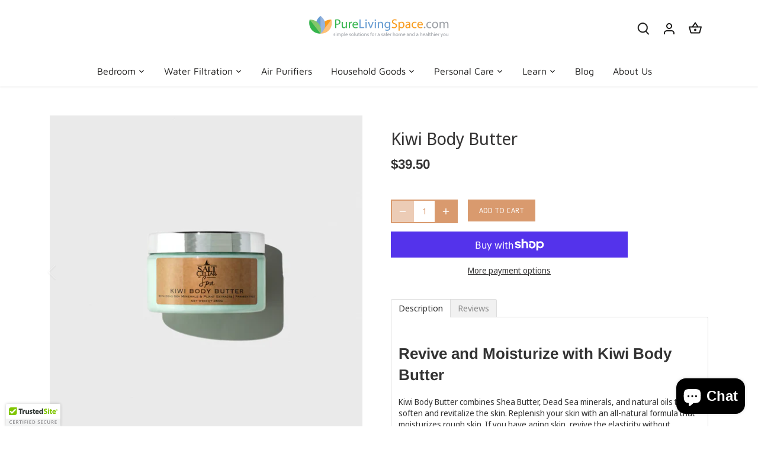

--- FILE ---
content_type: text/html; charset=utf-8
request_url: https://purelivingspace.com/products/kiwi-body-butter
body_size: 38165
content:
<!doctype html>
<html class="no-js" lang="en">
<head>
  <!-- Canopy 5.1.2 -->
<meta name="google-site-verification" content="SU-baKt_bYIDycsUCXOT7us2fpCboXEsFjuIKnA-mfs" />
  <meta charset="utf-8" />
<meta name="viewport" content="width=device-width,initial-scale=1.0" />
<meta http-equiv="X-UA-Compatible" content="IE=edge">

<link rel="preconnect" href="https://cdn.shopify.com" crossorigin>
<link rel="preconnect" href="https://fonts.shopify.com" crossorigin>
<link rel="preconnect" href="https://monorail-edge.shopifysvc.com"><link rel="preload" as="font" href="//purelivingspace.com/cdn/fonts/noto_sans_display/notosansdisplay_n4.6e40e262d89cfb66b08511b66a1661d28e47121f.woff2" type="font/woff2" crossorigin><link rel="preload" as="font" href="//purelivingspace.com/cdn/fonts/maven_pro/mavenpro_n4.c68ed1d8b5c0af622b14d3bb80bf3ead8907ac11.woff2" type="font/woff2" crossorigin><link rel="preload" as="font" href="//purelivingspace.com/cdn/fonts/arimo/arimo_n7.1d2d0638e6a1228d86beb0e10006e3280ccb2d04.woff2" type="font/woff2" crossorigin><link rel="preload" as="font" href="//purelivingspace.com/cdn/fonts/noto_sans_display/notosansdisplay_n4.6e40e262d89cfb66b08511b66a1661d28e47121f.woff2" type="font/woff2" crossorigin><link rel="preload" href="//purelivingspace.com/cdn/shop/t/16/assets/vendor.min.js?v=137803223016851922661706042154" as="script">
<link rel="preload" href="//purelivingspace.com/cdn/shop/t/16/assets/theme.js?v=151317130811995653981748871413" as="script"><link rel="canonical" href="https://purelivingspace.com/products/kiwi-body-butter" /><link rel="icon" href="//purelivingspace.com/cdn/shop/files/Artboard_1.png?crop=center&height=48&v=1710877814&width=48" type="image/png"><meta name="description" content="  Revive and Moisturize with Kiwi Body Butter Kiwi Body Butter combines Shea Butter, Dead Sea minerals, and natural oils that soften and revitalize the skin. Replenish your skin with an all-natural formula that moisturizes rough skin. If you have aging skin, revive the elasticity without clogging the pores. Rich in vit">

  <meta name="theme-color" content="#d99a6e">

  <title>
    Kiwi Body Butter &ndash; Pure Living Space
  </title>

  <meta property="og:site_name" content="Pure Living Space">
<meta property="og:url" content="https://purelivingspace.com/products/kiwi-body-butter">
<meta property="og:title" content="Kiwi Body Butter">
<meta property="og:type" content="product">
<meta property="og:description" content="  Revive and Moisturize with Kiwi Body Butter Kiwi Body Butter combines Shea Butter, Dead Sea minerals, and natural oils that soften and revitalize the skin. Replenish your skin with an all-natural formula that moisturizes rough skin. If you have aging skin, revive the elasticity without clogging the pores. Rich in vit"><meta property="og:image" content="http://purelivingspace.com/cdn/shop/products/BodyButter_Large-Kiwi_1200x1200.jpg?v=1693775560">
  <meta property="og:image:secure_url" content="https://purelivingspace.com/cdn/shop/products/BodyButter_Large-Kiwi_1200x1200.jpg?v=1693775560">
  <meta property="og:image:width" content="4128">
  <meta property="og:image:height" content="4128"><meta property="og:price:amount" content="39.50">
  <meta property="og:price:currency" content="USD"><meta name="twitter:card" content="summary_large_image">
<meta name="twitter:title" content="Kiwi Body Butter">
<meta name="twitter:description" content="  Revive and Moisturize with Kiwi Body Butter Kiwi Body Butter combines Shea Butter, Dead Sea minerals, and natural oils that soften and revitalize the skin. Replenish your skin with an all-natural formula that moisturizes rough skin. If you have aging skin, revive the elasticity without clogging the pores. Rich in vit">

<style>
    @font-face {
  font-family: "Noto Sans Display";
  font-weight: 400;
  font-style: normal;
  font-display: fallback;
  src: url("//purelivingspace.com/cdn/fonts/noto_sans_display/notosansdisplay_n4.6e40e262d89cfb66b08511b66a1661d28e47121f.woff2") format("woff2"),
       url("//purelivingspace.com/cdn/fonts/noto_sans_display/notosansdisplay_n4.a6db5bccb7c69a790647fdb0790ff2a7d380aee2.woff") format("woff");
}

    @font-face {
  font-family: "Noto Sans Display";
  font-weight: 700;
  font-style: normal;
  font-display: fallback;
  src: url("//purelivingspace.com/cdn/fonts/noto_sans_display/notosansdisplay_n7.f0aae6d9f7415649f065ae8a22e3c6baead78f8a.woff2") format("woff2"),
       url("//purelivingspace.com/cdn/fonts/noto_sans_display/notosansdisplay_n7.c7773a3fcbb5f6fb15f694a6bfaf6aadd41228f7.woff") format("woff");
}

    @font-face {
  font-family: "Noto Sans Display";
  font-weight: 500;
  font-style: normal;
  font-display: fallback;
  src: url("//purelivingspace.com/cdn/fonts/noto_sans_display/notosansdisplay_n5.2b7191e3abf2a50bc1156e42e4253666ac321a77.woff2") format("woff2"),
       url("//purelivingspace.com/cdn/fonts/noto_sans_display/notosansdisplay_n5.8b6a2f12003a726aa6dafc770e96b9bb190dd374.woff") format("woff");
}

    @font-face {
  font-family: "Noto Sans Display";
  font-weight: 400;
  font-style: italic;
  font-display: fallback;
  src: url("//purelivingspace.com/cdn/fonts/noto_sans_display/notosansdisplay_i4.45a1805847fee4143bd6d63d593f3cf3359bbf3c.woff2") format("woff2"),
       url("//purelivingspace.com/cdn/fonts/noto_sans_display/notosansdisplay_i4.d8bdebb04d12dbaf1349a77101fbe555489fde58.woff") format("woff");
}

    @font-face {
  font-family: "Noto Sans Display";
  font-weight: 700;
  font-style: italic;
  font-display: fallback;
  src: url("//purelivingspace.com/cdn/fonts/noto_sans_display/notosansdisplay_i7.91a1bafe47f81a1fc3d1af9e45a3d51dd8253e62.woff2") format("woff2"),
       url("//purelivingspace.com/cdn/fonts/noto_sans_display/notosansdisplay_i7.ce896cb1a63be1b7b45d359a23c86235cb39deb2.woff") format("woff");
}

    @font-face {
  font-family: Arimo;
  font-weight: 700;
  font-style: normal;
  font-display: fallback;
  src: url("//purelivingspace.com/cdn/fonts/arimo/arimo_n7.1d2d0638e6a1228d86beb0e10006e3280ccb2d04.woff2") format("woff2"),
       url("//purelivingspace.com/cdn/fonts/arimo/arimo_n7.f4b9139e8eac4a17b38b8707044c20f54c3be479.woff") format("woff");
}

    @font-face {
  font-family: "Noto Sans Display";
  font-weight: 400;
  font-style: normal;
  font-display: fallback;
  src: url("//purelivingspace.com/cdn/fonts/noto_sans_display/notosansdisplay_n4.6e40e262d89cfb66b08511b66a1661d28e47121f.woff2") format("woff2"),
       url("//purelivingspace.com/cdn/fonts/noto_sans_display/notosansdisplay_n4.a6db5bccb7c69a790647fdb0790ff2a7d380aee2.woff") format("woff");
}

    @font-face {
  font-family: "Maven Pro";
  font-weight: 400;
  font-style: normal;
  font-display: fallback;
  src: url("//purelivingspace.com/cdn/fonts/maven_pro/mavenpro_n4.c68ed1d8b5c0af622b14d3bb80bf3ead8907ac11.woff2") format("woff2"),
       url("//purelivingspace.com/cdn/fonts/maven_pro/mavenpro_n4.522bf9c765ae9601c2a4846d60057ced1efdcde2.woff") format("woff");
}

    @font-face {
  font-family: "Maven Pro";
  font-weight: 600;
  font-style: normal;
  font-display: fallback;
  src: url("//purelivingspace.com/cdn/fonts/maven_pro/mavenpro_n6.05e6df69bb75d015ee18df5f5798f1259a61f1c5.woff2") format("woff2"),
       url("//purelivingspace.com/cdn/fonts/maven_pro/mavenpro_n6.2a247e47cebb2168b097c70ce14ff7d72107293f.woff") format("woff");
}

  </style>

  <link href="//purelivingspace.com/cdn/shop/t/16/assets/styles.css?v=73900915802508354301759332351" rel="stylesheet" type="text/css" media="all" />

  <script>
    document.documentElement.className = document.documentElement.className.replace('no-js', 'js');
    window.theme = window.theme || {};
    
    theme.money_format_with_code_preference = "${{amount}}";
    
    theme.money_format = "${{amount}}";
    theme.customerIsLoggedIn = false;

    
      theme.shippingCalcMoneyFormat = "${{amount}}";
    

    theme.strings = {
      previous: "Previous",
      next: "Next",
      close: "Close",
      addressError: "Error looking up that address",
      addressNoResults: "No results for that address",
      addressQueryLimit: "You have exceeded the Google API usage limit. Consider upgrading to a \u003ca href=\"https:\/\/developers.google.com\/maps\/premium\/usage-limits\"\u003ePremium Plan\u003c\/a\u003e.",
      authError: "There was a problem authenticating your Google Maps API Key.",
      shippingCalcSubmitButton: "Calculate shipping",
      shippingCalcSubmitButtonDisabled: "Calculating...",
      infiniteScrollCollectionLoading: "Loading more items...",
      infiniteScrollCollectionFinishedMsg : "No more items",
      infiniteScrollBlogLoading: "Loading more articles...",
      infiniteScrollBlogFinishedMsg : "No more articles",
      blogsShowTags: "Show tags",
      priceNonExistent: "Unavailable",
      buttonDefault: "Add to cart",
      buttonNoStock: "Out of stock",
      buttonNoVariant: "Unavailable",
      unitPriceSeparator: " \/ ",
      onlyXLeft: "[[ quantity ]] in stock",
      productAddingToCart: "Adding",
      productAddedToCart: "Added",
      quickbuyAdded: "Added to cart",
      cartSummary: "View cart",
      cartContinue: "Continue shopping",
      colorBoxPrevious: "Previous",
      colorBoxNext: "Next",
      colorBoxClose: "Close",
      imageSlider: "Image slider",
      confirmEmptyCart: "Are you sure you want to empty your cart?",
      inYourCart: "In your cart",
      removeFromCart: "Remove from cart",
      clearAll: "Clear all",
      layout_live_search_see_all: "See all results",
      general_quick_search_pages: "Pages",
      general_quick_search_no_results: "Sorry, we couldn\u0026#39;t find any results",
      products_labels_sold_out: "Sold Out",
      products_labels_sale: "Sale",
      maximumQuantity: "You can only have [quantity] in your cart",
      fullDetails: "Full details",
      cartConfirmRemove: "Are you sure you want to remove this item?"
    };

    theme.routes = {
      root_url: '/',
      account_url: '/account',
      account_login_url: 'https://purelivingspace.com/customer_authentication/redirect?locale=en&region_country=US',
      account_logout_url: '/account/logout',
      account_recover_url: '/account/recover',
      account_register_url: 'https://account.purelivingspace.com?locale=en',
      account_addresses_url: '/account/addresses',
      collections_url: '/collections',
      all_products_collection_url: '/collections/all',
      search_url: '/search',
      cart_url: '/cart',
      cart_add_url: '/cart/add',
      cart_change_url: '/cart/change',
      cart_clear_url: '/cart/clear'
    };

    theme.scripts = {
      masonry: "\/\/purelivingspace.com\/cdn\/shop\/t\/16\/assets\/masonry.v3.2.2.min.js?v=35330930116813290231706042154",
      jqueryInfiniteScroll: "\/\/purelivingspace.com\/cdn\/shop\/t\/16\/assets\/jquery.infinitescroll.2.1.0.min.js?v=12654699346475808781706042154",
      underscore: "\/\/cdnjs.cloudflare.com\/ajax\/libs\/underscore.js\/1.6.0\/underscore-min.js",
      shopifyCommon: "\/\/purelivingspace.com\/cdn\/shopifycloud\/storefront\/assets\/themes_support\/shopify_common-5f594365.js",
      jqueryCart: "\/\/purelivingspace.com\/cdn\/shop\/t\/16\/assets\/shipping-calculator.v1.0.min.js?v=54722302898366399871706042154"
    };

    theme.settings = {
      cartType: "drawer-dynamic",
      openCartDrawerOnMob: true,
      quickBuyType: "hover",
      superscriptDecimals: false,
      currencyCodeEnabled: false
    }
  </script><script>window.performance && window.performance.mark && window.performance.mark('shopify.content_for_header.start');</script><meta name="google-site-verification" content="SU-baKt_bYIDycsUCXOT7us2fpCboXEsFjuIKnA-mfs">
<meta name="google-site-verification" content="XNcN5rM6nmLxYW7hixijhaxhGfOZ7Lw1K9KmW1rfYmQ">
<meta id="shopify-digital-wallet" name="shopify-digital-wallet" content="/16120357/digital_wallets/dialog">
<meta name="shopify-checkout-api-token" content="da7bccc5641191d2e0786695a34c84f0">
<meta id="in-context-paypal-metadata" data-shop-id="16120357" data-venmo-supported="false" data-environment="production" data-locale="en_US" data-paypal-v4="true" data-currency="USD">
<link rel="alternate" type="application/json+oembed" href="https://purelivingspace.com/products/kiwi-body-butter.oembed">
<script async="async" src="/checkouts/internal/preloads.js?locale=en-US"></script>
<link rel="preconnect" href="https://shop.app" crossorigin="anonymous">
<script async="async" src="https://shop.app/checkouts/internal/preloads.js?locale=en-US&shop_id=16120357" crossorigin="anonymous"></script>
<script id="apple-pay-shop-capabilities" type="application/json">{"shopId":16120357,"countryCode":"US","currencyCode":"USD","merchantCapabilities":["supports3DS"],"merchantId":"gid:\/\/shopify\/Shop\/16120357","merchantName":"Pure Living Space","requiredBillingContactFields":["postalAddress","email"],"requiredShippingContactFields":["postalAddress","email"],"shippingType":"shipping","supportedNetworks":["visa","masterCard","amex","discover","elo","jcb"],"total":{"type":"pending","label":"Pure Living Space","amount":"1.00"},"shopifyPaymentsEnabled":true,"supportsSubscriptions":true}</script>
<script id="shopify-features" type="application/json">{"accessToken":"da7bccc5641191d2e0786695a34c84f0","betas":["rich-media-storefront-analytics"],"domain":"purelivingspace.com","predictiveSearch":true,"shopId":16120357,"locale":"en"}</script>
<script>var Shopify = Shopify || {};
Shopify.shop = "pure-living-space.myshopify.com";
Shopify.locale = "en";
Shopify.currency = {"active":"USD","rate":"1.0"};
Shopify.country = "US";
Shopify.theme = {"name":"Canopy","id":126536089670,"schema_name":"Canopy","schema_version":"5.1.2","theme_store_id":732,"role":"main"};
Shopify.theme.handle = "null";
Shopify.theme.style = {"id":null,"handle":null};
Shopify.cdnHost = "purelivingspace.com/cdn";
Shopify.routes = Shopify.routes || {};
Shopify.routes.root = "/";</script>
<script type="module">!function(o){(o.Shopify=o.Shopify||{}).modules=!0}(window);</script>
<script>!function(o){function n(){var o=[];function n(){o.push(Array.prototype.slice.apply(arguments))}return n.q=o,n}var t=o.Shopify=o.Shopify||{};t.loadFeatures=n(),t.autoloadFeatures=n()}(window);</script>
<script>
  window.ShopifyPay = window.ShopifyPay || {};
  window.ShopifyPay.apiHost = "shop.app\/pay";
  window.ShopifyPay.redirectState = null;
</script>
<script id="shop-js-analytics" type="application/json">{"pageType":"product"}</script>
<script defer="defer" async type="module" src="//purelivingspace.com/cdn/shopifycloud/shop-js/modules/v2/client.init-shop-cart-sync_DtuiiIyl.en.esm.js"></script>
<script defer="defer" async type="module" src="//purelivingspace.com/cdn/shopifycloud/shop-js/modules/v2/chunk.common_CUHEfi5Q.esm.js"></script>
<script type="module">
  await import("//purelivingspace.com/cdn/shopifycloud/shop-js/modules/v2/client.init-shop-cart-sync_DtuiiIyl.en.esm.js");
await import("//purelivingspace.com/cdn/shopifycloud/shop-js/modules/v2/chunk.common_CUHEfi5Q.esm.js");

  window.Shopify.SignInWithShop?.initShopCartSync?.({"fedCMEnabled":true,"windoidEnabled":true});

</script>
<script defer="defer" async type="module" src="//purelivingspace.com/cdn/shopifycloud/shop-js/modules/v2/client.payment-terms_CAtGlQYS.en.esm.js"></script>
<script defer="defer" async type="module" src="//purelivingspace.com/cdn/shopifycloud/shop-js/modules/v2/chunk.common_CUHEfi5Q.esm.js"></script>
<script defer="defer" async type="module" src="//purelivingspace.com/cdn/shopifycloud/shop-js/modules/v2/chunk.modal_BewljZkx.esm.js"></script>
<script type="module">
  await import("//purelivingspace.com/cdn/shopifycloud/shop-js/modules/v2/client.payment-terms_CAtGlQYS.en.esm.js");
await import("//purelivingspace.com/cdn/shopifycloud/shop-js/modules/v2/chunk.common_CUHEfi5Q.esm.js");
await import("//purelivingspace.com/cdn/shopifycloud/shop-js/modules/v2/chunk.modal_BewljZkx.esm.js");

  
</script>
<script>
  window.Shopify = window.Shopify || {};
  if (!window.Shopify.featureAssets) window.Shopify.featureAssets = {};
  window.Shopify.featureAssets['shop-js'] = {"shop-cart-sync":["modules/v2/client.shop-cart-sync_DFoTY42P.en.esm.js","modules/v2/chunk.common_CUHEfi5Q.esm.js"],"init-fed-cm":["modules/v2/client.init-fed-cm_D2UNy1i2.en.esm.js","modules/v2/chunk.common_CUHEfi5Q.esm.js"],"init-shop-email-lookup-coordinator":["modules/v2/client.init-shop-email-lookup-coordinator_BQEe2rDt.en.esm.js","modules/v2/chunk.common_CUHEfi5Q.esm.js"],"shop-cash-offers":["modules/v2/client.shop-cash-offers_3CTtReFF.en.esm.js","modules/v2/chunk.common_CUHEfi5Q.esm.js","modules/v2/chunk.modal_BewljZkx.esm.js"],"shop-button":["modules/v2/client.shop-button_C6oxCjDL.en.esm.js","modules/v2/chunk.common_CUHEfi5Q.esm.js"],"init-windoid":["modules/v2/client.init-windoid_5pix8xhK.en.esm.js","modules/v2/chunk.common_CUHEfi5Q.esm.js"],"avatar":["modules/v2/client.avatar_BTnouDA3.en.esm.js"],"init-shop-cart-sync":["modules/v2/client.init-shop-cart-sync_DtuiiIyl.en.esm.js","modules/v2/chunk.common_CUHEfi5Q.esm.js"],"shop-toast-manager":["modules/v2/client.shop-toast-manager_BYv_8cH1.en.esm.js","modules/v2/chunk.common_CUHEfi5Q.esm.js"],"pay-button":["modules/v2/client.pay-button_FnF9EIkY.en.esm.js","modules/v2/chunk.common_CUHEfi5Q.esm.js"],"shop-login-button":["modules/v2/client.shop-login-button_CH1KUpOf.en.esm.js","modules/v2/chunk.common_CUHEfi5Q.esm.js","modules/v2/chunk.modal_BewljZkx.esm.js"],"init-customer-accounts-sign-up":["modules/v2/client.init-customer-accounts-sign-up_aj7QGgYS.en.esm.js","modules/v2/client.shop-login-button_CH1KUpOf.en.esm.js","modules/v2/chunk.common_CUHEfi5Q.esm.js","modules/v2/chunk.modal_BewljZkx.esm.js"],"init-shop-for-new-customer-accounts":["modules/v2/client.init-shop-for-new-customer-accounts_NbnYRf_7.en.esm.js","modules/v2/client.shop-login-button_CH1KUpOf.en.esm.js","modules/v2/chunk.common_CUHEfi5Q.esm.js","modules/v2/chunk.modal_BewljZkx.esm.js"],"init-customer-accounts":["modules/v2/client.init-customer-accounts_ppedhqCH.en.esm.js","modules/v2/client.shop-login-button_CH1KUpOf.en.esm.js","modules/v2/chunk.common_CUHEfi5Q.esm.js","modules/v2/chunk.modal_BewljZkx.esm.js"],"shop-follow-button":["modules/v2/client.shop-follow-button_CMIBBa6u.en.esm.js","modules/v2/chunk.common_CUHEfi5Q.esm.js","modules/v2/chunk.modal_BewljZkx.esm.js"],"lead-capture":["modules/v2/client.lead-capture_But0hIyf.en.esm.js","modules/v2/chunk.common_CUHEfi5Q.esm.js","modules/v2/chunk.modal_BewljZkx.esm.js"],"checkout-modal":["modules/v2/client.checkout-modal_BBxc70dQ.en.esm.js","modules/v2/chunk.common_CUHEfi5Q.esm.js","modules/v2/chunk.modal_BewljZkx.esm.js"],"shop-login":["modules/v2/client.shop-login_hM3Q17Kl.en.esm.js","modules/v2/chunk.common_CUHEfi5Q.esm.js","modules/v2/chunk.modal_BewljZkx.esm.js"],"payment-terms":["modules/v2/client.payment-terms_CAtGlQYS.en.esm.js","modules/v2/chunk.common_CUHEfi5Q.esm.js","modules/v2/chunk.modal_BewljZkx.esm.js"]};
</script>
<script>(function() {
  var isLoaded = false;
  function asyncLoad() {
    if (isLoaded) return;
    isLoaded = true;
    var urls = ["https:\/\/chimpstatic.com\/mcjs-connected\/js\/users\/39efd63db91ef98e90505613d\/f832deb67f159a73662bce5b6.js?shop=pure-living-space.myshopify.com","\/\/cdn.trustedsite.com\/js\/partner-shopify.js?shop=pure-living-space.myshopify.com","\/\/cdn.trustedsite.com\/js\/partner-shopify.js?shop=pure-living-space.myshopify.com"];
    for (var i = 0; i < urls.length; i++) {
      var s = document.createElement('script');
      s.type = 'text/javascript';
      s.async = true;
      s.src = urls[i];
      var x = document.getElementsByTagName('script')[0];
      x.parentNode.insertBefore(s, x);
    }
  };
  if(window.attachEvent) {
    window.attachEvent('onload', asyncLoad);
  } else {
    window.addEventListener('load', asyncLoad, false);
  }
})();</script>
<script id="__st">var __st={"a":16120357,"offset":-18000,"reqid":"3f5a6ccf-b8d1-4457-a026-7e81466a23a5-1767206308","pageurl":"purelivingspace.com\/products\/kiwi-body-butter","u":"b514fb4d9fc1","p":"product","rtyp":"product","rid":7159437328454};</script>
<script>window.ShopifyPaypalV4VisibilityTracking = true;</script>
<script id="captcha-bootstrap">!function(){'use strict';const t='contact',e='account',n='new_comment',o=[[t,t],['blogs',n],['comments',n],[t,'customer']],c=[[e,'customer_login'],[e,'guest_login'],[e,'recover_customer_password'],[e,'create_customer']],r=t=>t.map((([t,e])=>`form[action*='/${t}']:not([data-nocaptcha='true']) input[name='form_type'][value='${e}']`)).join(','),a=t=>()=>t?[...document.querySelectorAll(t)].map((t=>t.form)):[];function s(){const t=[...o],e=r(t);return a(e)}const i='password',u='form_key',d=['recaptcha-v3-token','g-recaptcha-response','h-captcha-response',i],f=()=>{try{return window.sessionStorage}catch{return}},m='__shopify_v',_=t=>t.elements[u];function p(t,e,n=!1){try{const o=window.sessionStorage,c=JSON.parse(o.getItem(e)),{data:r}=function(t){const{data:e,action:n}=t;return t[m]||n?{data:e,action:n}:{data:t,action:n}}(c);for(const[e,n]of Object.entries(r))t.elements[e]&&(t.elements[e].value=n);n&&o.removeItem(e)}catch(o){console.error('form repopulation failed',{error:o})}}const l='form_type',E='cptcha';function T(t){t.dataset[E]=!0}const w=window,h=w.document,L='Shopify',v='ce_forms',y='captcha';let A=!1;((t,e)=>{const n=(g='f06e6c50-85a8-45c8-87d0-21a2b65856fe',I='https://cdn.shopify.com/shopifycloud/storefront-forms-hcaptcha/ce_storefront_forms_captcha_hcaptcha.v1.5.2.iife.js',D={infoText:'Protected by hCaptcha',privacyText:'Privacy',termsText:'Terms'},(t,e,n)=>{const o=w[L][v],c=o.bindForm;if(c)return c(t,g,e,D).then(n);var r;o.q.push([[t,g,e,D],n]),r=I,A||(h.body.append(Object.assign(h.createElement('script'),{id:'captcha-provider',async:!0,src:r})),A=!0)});var g,I,D;w[L]=w[L]||{},w[L][v]=w[L][v]||{},w[L][v].q=[],w[L][y]=w[L][y]||{},w[L][y].protect=function(t,e){n(t,void 0,e),T(t)},Object.freeze(w[L][y]),function(t,e,n,w,h,L){const[v,y,A,g]=function(t,e,n){const i=e?o:[],u=t?c:[],d=[...i,...u],f=r(d),m=r(i),_=r(d.filter((([t,e])=>n.includes(e))));return[a(f),a(m),a(_),s()]}(w,h,L),I=t=>{const e=t.target;return e instanceof HTMLFormElement?e:e&&e.form},D=t=>v().includes(t);t.addEventListener('submit',(t=>{const e=I(t);if(!e)return;const n=D(e)&&!e.dataset.hcaptchaBound&&!e.dataset.recaptchaBound,o=_(e),c=g().includes(e)&&(!o||!o.value);(n||c)&&t.preventDefault(),c&&!n&&(function(t){try{if(!f())return;!function(t){const e=f();if(!e)return;const n=_(t);if(!n)return;const o=n.value;o&&e.removeItem(o)}(t);const e=Array.from(Array(32),(()=>Math.random().toString(36)[2])).join('');!function(t,e){_(t)||t.append(Object.assign(document.createElement('input'),{type:'hidden',name:u})),t.elements[u].value=e}(t,e),function(t,e){const n=f();if(!n)return;const o=[...t.querySelectorAll(`input[type='${i}']`)].map((({name:t})=>t)),c=[...d,...o],r={};for(const[a,s]of new FormData(t).entries())c.includes(a)||(r[a]=s);n.setItem(e,JSON.stringify({[m]:1,action:t.action,data:r}))}(t,e)}catch(e){console.error('failed to persist form',e)}}(e),e.submit())}));const S=(t,e)=>{t&&!t.dataset[E]&&(n(t,e.some((e=>e===t))),T(t))};for(const o of['focusin','change'])t.addEventListener(o,(t=>{const e=I(t);D(e)&&S(e,y())}));const B=e.get('form_key'),M=e.get(l),P=B&&M;t.addEventListener('DOMContentLoaded',(()=>{const t=y();if(P)for(const e of t)e.elements[l].value===M&&p(e,B);[...new Set([...A(),...v().filter((t=>'true'===t.dataset.shopifyCaptcha))])].forEach((e=>S(e,t)))}))}(h,new URLSearchParams(w.location.search),n,t,e,['guest_login'])})(!0,!0)}();</script>
<script integrity="sha256-4kQ18oKyAcykRKYeNunJcIwy7WH5gtpwJnB7kiuLZ1E=" data-source-attribution="shopify.loadfeatures" defer="defer" src="//purelivingspace.com/cdn/shopifycloud/storefront/assets/storefront/load_feature-a0a9edcb.js" crossorigin="anonymous"></script>
<script crossorigin="anonymous" defer="defer" src="//purelivingspace.com/cdn/shopifycloud/storefront/assets/shopify_pay/storefront-65b4c6d7.js?v=20250812"></script>
<script data-source-attribution="shopify.dynamic_checkout.dynamic.init">var Shopify=Shopify||{};Shopify.PaymentButton=Shopify.PaymentButton||{isStorefrontPortableWallets:!0,init:function(){window.Shopify.PaymentButton.init=function(){};var t=document.createElement("script");t.src="https://purelivingspace.com/cdn/shopifycloud/portable-wallets/latest/portable-wallets.en.js",t.type="module",document.head.appendChild(t)}};
</script>
<script data-source-attribution="shopify.dynamic_checkout.buyer_consent">
  function portableWalletsHideBuyerConsent(e){var t=document.getElementById("shopify-buyer-consent"),n=document.getElementById("shopify-subscription-policy-button");t&&n&&(t.classList.add("hidden"),t.setAttribute("aria-hidden","true"),n.removeEventListener("click",e))}function portableWalletsShowBuyerConsent(e){var t=document.getElementById("shopify-buyer-consent"),n=document.getElementById("shopify-subscription-policy-button");t&&n&&(t.classList.remove("hidden"),t.removeAttribute("aria-hidden"),n.addEventListener("click",e))}window.Shopify?.PaymentButton&&(window.Shopify.PaymentButton.hideBuyerConsent=portableWalletsHideBuyerConsent,window.Shopify.PaymentButton.showBuyerConsent=portableWalletsShowBuyerConsent);
</script>
<script>
  function portableWalletsCleanup(e){e&&e.src&&console.error("Failed to load portable wallets script "+e.src);var t=document.querySelectorAll("shopify-accelerated-checkout .shopify-payment-button__skeleton, shopify-accelerated-checkout-cart .wallet-cart-button__skeleton"),e=document.getElementById("shopify-buyer-consent");for(let e=0;e<t.length;e++)t[e].remove();e&&e.remove()}function portableWalletsNotLoadedAsModule(e){e instanceof ErrorEvent&&"string"==typeof e.message&&e.message.includes("import.meta")&&"string"==typeof e.filename&&e.filename.includes("portable-wallets")&&(window.removeEventListener("error",portableWalletsNotLoadedAsModule),window.Shopify.PaymentButton.failedToLoad=e,"loading"===document.readyState?document.addEventListener("DOMContentLoaded",window.Shopify.PaymentButton.init):window.Shopify.PaymentButton.init())}window.addEventListener("error",portableWalletsNotLoadedAsModule);
</script>

<script type="module" src="https://purelivingspace.com/cdn/shopifycloud/portable-wallets/latest/portable-wallets.en.js" onError="portableWalletsCleanup(this)" crossorigin="anonymous"></script>
<script nomodule>
  document.addEventListener("DOMContentLoaded", portableWalletsCleanup);
</script>

<link id="shopify-accelerated-checkout-styles" rel="stylesheet" media="screen" href="https://purelivingspace.com/cdn/shopifycloud/portable-wallets/latest/accelerated-checkout-backwards-compat.css" crossorigin="anonymous">
<style id="shopify-accelerated-checkout-cart">
        #shopify-buyer-consent {
  margin-top: 1em;
  display: inline-block;
  width: 100%;
}

#shopify-buyer-consent.hidden {
  display: none;
}

#shopify-subscription-policy-button {
  background: none;
  border: none;
  padding: 0;
  text-decoration: underline;
  font-size: inherit;
  cursor: pointer;
}

#shopify-subscription-policy-button::before {
  box-shadow: none;
}

      </style>

<script>window.performance && window.performance.mark && window.performance.mark('shopify.content_for_header.end');</script>
<!-- BEGIN app block: shopify://apps/yotpo-product-reviews/blocks/settings/eb7dfd7d-db44-4334-bc49-c893b51b36cf -->


  <script type="text/javascript" src="https://cdn-widgetsrepository.yotpo.com/v1/loader/V46qrKXXh9DqNLpDLTQXTeDudgQ7tzSKGoezWDv3?languageCode=en" async></script>



  
<!-- END app block --><!-- BEGIN app block: shopify://apps/trusted-security/blocks/country-block-embed/4d2757ed-33ad-4e94-a186-da550756ae46 -->
    
    

    

    
    

    
      

      
        
      

      
    

    <script id="country-block-app-data" type="application/json">
      {"security":{"id":888,"shop_id":888,"active":false,"script_id":null,"script_src":null,"protect_text_selection":false,"disable_keyboard":true,"protect_text_copy":false,"protect_text_paste":false,"protect_images":true,"disable_right_click":true,"block_inspect_element":true,"created_at":"2024-04-17T19:19:59.000000Z","updated_at":"2024-05-14T16:50:45.000000Z"},"countryBlocker":{"id":736,"shop_id":888,"active":0,"type":"blacklist","redirect_url":null,"created_at":"2024-04-17T19:19:59.000000Z","updated_at":"2024-04-17T19:19:59.000000Z","countries":[{"id":61466,"country_blocker_id":736,"name":"Brazil","code":"br","created_at":"2024-07-16T18:33:53.000000Z","updated_at":"2024-07-16T18:33:53.000000Z"}]}}
    </script>
    <script>
      window.Shopify.TrustedSecurityCountryBlocker = {
        'blocker_message': 'You cannot access our site from your current region.',
        'background_color': '#808080',
        'text_color': '#FFFFFF',
        'should_block': false,
        'redirect_url': null,
        'country_code': 'US'
      };
    </script>



<!-- END app block --><!-- BEGIN app block: shopify://apps/trusted-security/blocks/security-app-embed/4d2757ed-33ad-4e94-a186-da550756ae46 --><script id="security-app-data" type="application/json">{"security":{"id":888,"shop_id":888,"active":false,"script_id":null,"script_src":null,"protect_text_selection":false,"disable_keyboard":true,"protect_text_copy":false,"protect_text_paste":false,"protect_images":true,"disable_right_click":true,"block_inspect_element":true,"created_at":"2024-04-17T19:19:59.000000Z","updated_at":"2024-05-14T16:50:45.000000Z"},"countryBlocker":{"id":736,"shop_id":888,"active":0,"type":"blacklist","redirect_url":null,"created_at":"2024-04-17T19:19:59.000000Z","updated_at":"2024-04-17T19:19:59.000000Z","countries":[{"id":61466,"country_blocker_id":736,"name":"Brazil","code":"br","created_at":"2024-07-16T18:33:53.000000Z","updated_at":"2024-07-16T18:33:53.000000Z"}]}}</script>

<noscript>
  <div style="position: fixed; z-index: 2147483647; width: 100%; height: 100%; background: white; display: flex; align-items: center; justify-content: center;">
    <div style="margin: 0;font-size: 36px;">JavaScript is required to view this page.</div>
  </div>
</noscript>


<!-- END app block --><script src="https://cdn.shopify.com/extensions/7bc9bb47-adfa-4267-963e-cadee5096caf/inbox-1252/assets/inbox-chat-loader.js" type="text/javascript" defer="defer"></script>
<script src="https://cdn.shopify.com/extensions/0199c80f-3fc5-769c-9434-a45d5b4e95b5/theme-app-extension-prod-28/assets/easytabs.min.js" type="text/javascript" defer="defer"></script>
<script src="https://cdn.shopify.com/extensions/019a82e5-506c-720b-bebd-921e7706a412/security-app-104/assets/country-block.min.js" type="text/javascript" defer="defer"></script>
<script src="https://cdn.shopify.com/extensions/019a82e5-506c-720b-bebd-921e7706a412/security-app-104/assets/security.min.js" type="text/javascript" defer="defer"></script>
<link href="https://monorail-edge.shopifysvc.com" rel="dns-prefetch">
<script>(function(){if ("sendBeacon" in navigator && "performance" in window) {try {var session_token_from_headers = performance.getEntriesByType('navigation')[0].serverTiming.find(x => x.name == '_s').description;} catch {var session_token_from_headers = undefined;}var session_cookie_matches = document.cookie.match(/_shopify_s=([^;]*)/);var session_token_from_cookie = session_cookie_matches && session_cookie_matches.length === 2 ? session_cookie_matches[1] : "";var session_token = session_token_from_headers || session_token_from_cookie || "";function handle_abandonment_event(e) {var entries = performance.getEntries().filter(function(entry) {return /monorail-edge.shopifysvc.com/.test(entry.name);});if (!window.abandonment_tracked && entries.length === 0) {window.abandonment_tracked = true;var currentMs = Date.now();var navigation_start = performance.timing.navigationStart;var payload = {shop_id: 16120357,url: window.location.href,navigation_start,duration: currentMs - navigation_start,session_token,page_type: "product"};window.navigator.sendBeacon("https://monorail-edge.shopifysvc.com/v1/produce", JSON.stringify({schema_id: "online_store_buyer_site_abandonment/1.1",payload: payload,metadata: {event_created_at_ms: currentMs,event_sent_at_ms: currentMs}}));}}window.addEventListener('pagehide', handle_abandonment_event);}}());</script>
<script id="web-pixels-manager-setup">(function e(e,d,r,n,o){if(void 0===o&&(o={}),!Boolean(null===(a=null===(i=window.Shopify)||void 0===i?void 0:i.analytics)||void 0===a?void 0:a.replayQueue)){var i,a;window.Shopify=window.Shopify||{};var t=window.Shopify;t.analytics=t.analytics||{};var s=t.analytics;s.replayQueue=[],s.publish=function(e,d,r){return s.replayQueue.push([e,d,r]),!0};try{self.performance.mark("wpm:start")}catch(e){}var l=function(){var e={modern:/Edge?\/(1{2}[4-9]|1[2-9]\d|[2-9]\d{2}|\d{4,})\.\d+(\.\d+|)|Firefox\/(1{2}[4-9]|1[2-9]\d|[2-9]\d{2}|\d{4,})\.\d+(\.\d+|)|Chrom(ium|e)\/(9{2}|\d{3,})\.\d+(\.\d+|)|(Maci|X1{2}).+ Version\/(15\.\d+|(1[6-9]|[2-9]\d|\d{3,})\.\d+)([,.]\d+|)( \(\w+\)|)( Mobile\/\w+|) Safari\/|Chrome.+OPR\/(9{2}|\d{3,})\.\d+\.\d+|(CPU[ +]OS|iPhone[ +]OS|CPU[ +]iPhone|CPU IPhone OS|CPU iPad OS)[ +]+(15[._]\d+|(1[6-9]|[2-9]\d|\d{3,})[._]\d+)([._]\d+|)|Android:?[ /-](13[3-9]|1[4-9]\d|[2-9]\d{2}|\d{4,})(\.\d+|)(\.\d+|)|Android.+Firefox\/(13[5-9]|1[4-9]\d|[2-9]\d{2}|\d{4,})\.\d+(\.\d+|)|Android.+Chrom(ium|e)\/(13[3-9]|1[4-9]\d|[2-9]\d{2}|\d{4,})\.\d+(\.\d+|)|SamsungBrowser\/([2-9]\d|\d{3,})\.\d+/,legacy:/Edge?\/(1[6-9]|[2-9]\d|\d{3,})\.\d+(\.\d+|)|Firefox\/(5[4-9]|[6-9]\d|\d{3,})\.\d+(\.\d+|)|Chrom(ium|e)\/(5[1-9]|[6-9]\d|\d{3,})\.\d+(\.\d+|)([\d.]+$|.*Safari\/(?![\d.]+ Edge\/[\d.]+$))|(Maci|X1{2}).+ Version\/(10\.\d+|(1[1-9]|[2-9]\d|\d{3,})\.\d+)([,.]\d+|)( \(\w+\)|)( Mobile\/\w+|) Safari\/|Chrome.+OPR\/(3[89]|[4-9]\d|\d{3,})\.\d+\.\d+|(CPU[ +]OS|iPhone[ +]OS|CPU[ +]iPhone|CPU IPhone OS|CPU iPad OS)[ +]+(10[._]\d+|(1[1-9]|[2-9]\d|\d{3,})[._]\d+)([._]\d+|)|Android:?[ /-](13[3-9]|1[4-9]\d|[2-9]\d{2}|\d{4,})(\.\d+|)(\.\d+|)|Mobile Safari.+OPR\/([89]\d|\d{3,})\.\d+\.\d+|Android.+Firefox\/(13[5-9]|1[4-9]\d|[2-9]\d{2}|\d{4,})\.\d+(\.\d+|)|Android.+Chrom(ium|e)\/(13[3-9]|1[4-9]\d|[2-9]\d{2}|\d{4,})\.\d+(\.\d+|)|Android.+(UC? ?Browser|UCWEB|U3)[ /]?(15\.([5-9]|\d{2,})|(1[6-9]|[2-9]\d|\d{3,})\.\d+)\.\d+|SamsungBrowser\/(5\.\d+|([6-9]|\d{2,})\.\d+)|Android.+MQ{2}Browser\/(14(\.(9|\d{2,})|)|(1[5-9]|[2-9]\d|\d{3,})(\.\d+|))(\.\d+|)|K[Aa][Ii]OS\/(3\.\d+|([4-9]|\d{2,})\.\d+)(\.\d+|)/},d=e.modern,r=e.legacy,n=navigator.userAgent;return n.match(d)?"modern":n.match(r)?"legacy":"unknown"}(),u="modern"===l?"modern":"legacy",c=(null!=n?n:{modern:"",legacy:""})[u],f=function(e){return[e.baseUrl,"/wpm","/b",e.hashVersion,"modern"===e.buildTarget?"m":"l",".js"].join("")}({baseUrl:d,hashVersion:r,buildTarget:u}),m=function(e){var d=e.version,r=e.bundleTarget,n=e.surface,o=e.pageUrl,i=e.monorailEndpoint;return{emit:function(e){var a=e.status,t=e.errorMsg,s=(new Date).getTime(),l=JSON.stringify({metadata:{event_sent_at_ms:s},events:[{schema_id:"web_pixels_manager_load/3.1",payload:{version:d,bundle_target:r,page_url:o,status:a,surface:n,error_msg:t},metadata:{event_created_at_ms:s}}]});if(!i)return console&&console.warn&&console.warn("[Web Pixels Manager] No Monorail endpoint provided, skipping logging."),!1;try{return self.navigator.sendBeacon.bind(self.navigator)(i,l)}catch(e){}var u=new XMLHttpRequest;try{return u.open("POST",i,!0),u.setRequestHeader("Content-Type","text/plain"),u.send(l),!0}catch(e){return console&&console.warn&&console.warn("[Web Pixels Manager] Got an unhandled error while logging to Monorail."),!1}}}}({version:r,bundleTarget:l,surface:e.surface,pageUrl:self.location.href,monorailEndpoint:e.monorailEndpoint});try{o.browserTarget=l,function(e){var d=e.src,r=e.async,n=void 0===r||r,o=e.onload,i=e.onerror,a=e.sri,t=e.scriptDataAttributes,s=void 0===t?{}:t,l=document.createElement("script"),u=document.querySelector("head"),c=document.querySelector("body");if(l.async=n,l.src=d,a&&(l.integrity=a,l.crossOrigin="anonymous"),s)for(var f in s)if(Object.prototype.hasOwnProperty.call(s,f))try{l.dataset[f]=s[f]}catch(e){}if(o&&l.addEventListener("load",o),i&&l.addEventListener("error",i),u)u.appendChild(l);else{if(!c)throw new Error("Did not find a head or body element to append the script");c.appendChild(l)}}({src:f,async:!0,onload:function(){if(!function(){var e,d;return Boolean(null===(d=null===(e=window.Shopify)||void 0===e?void 0:e.analytics)||void 0===d?void 0:d.initialized)}()){var d=window.webPixelsManager.init(e)||void 0;if(d){var r=window.Shopify.analytics;r.replayQueue.forEach((function(e){var r=e[0],n=e[1],o=e[2];d.publishCustomEvent(r,n,o)})),r.replayQueue=[],r.publish=d.publishCustomEvent,r.visitor=d.visitor,r.initialized=!0}}},onerror:function(){return m.emit({status:"failed",errorMsg:"".concat(f," has failed to load")})},sri:function(e){var d=/^sha384-[A-Za-z0-9+/=]+$/;return"string"==typeof e&&d.test(e)}(c)?c:"",scriptDataAttributes:o}),m.emit({status:"loading"})}catch(e){m.emit({status:"failed",errorMsg:(null==e?void 0:e.message)||"Unknown error"})}}})({shopId: 16120357,storefrontBaseUrl: "https://purelivingspace.com",extensionsBaseUrl: "https://extensions.shopifycdn.com/cdn/shopifycloud/web-pixels-manager",monorailEndpoint: "https://monorail-edge.shopifysvc.com/unstable/produce_batch",surface: "storefront-renderer",enabledBetaFlags: ["2dca8a86","a0d5f9d2"],webPixelsConfigList: [{"id":"892829766","configuration":"{\"config\":\"{\\\"google_tag_ids\\\":[\\\"GT-K8F6R226\\\"],\\\"target_country\\\":\\\"US\\\",\\\"gtag_events\\\":[{\\\"type\\\":\\\"view_item\\\",\\\"action_label\\\":\\\"MC-VPNSRJEZW2\\\"},{\\\"type\\\":\\\"purchase\\\",\\\"action_label\\\":\\\"MC-VPNSRJEZW2\\\"},{\\\"type\\\":\\\"page_view\\\",\\\"action_label\\\":\\\"MC-VPNSRJEZW2\\\"}],\\\"enable_monitoring_mode\\\":false}\"}","eventPayloadVersion":"v1","runtimeContext":"OPEN","scriptVersion":"b2a88bafab3e21179ed38636efcd8a93","type":"APP","apiClientId":1780363,"privacyPurposes":[],"dataSharingAdjustments":{"protectedCustomerApprovalScopes":["read_customer_address","read_customer_email","read_customer_name","read_customer_personal_data","read_customer_phone"]}},{"id":"88113222","configuration":"{\"tagID\":\"2620296748493\"}","eventPayloadVersion":"v1","runtimeContext":"STRICT","scriptVersion":"18031546ee651571ed29edbe71a3550b","type":"APP","apiClientId":3009811,"privacyPurposes":["ANALYTICS","MARKETING","SALE_OF_DATA"],"dataSharingAdjustments":{"protectedCustomerApprovalScopes":["read_customer_address","read_customer_email","read_customer_name","read_customer_personal_data","read_customer_phone"]}},{"id":"58851398","eventPayloadVersion":"v1","runtimeContext":"LAX","scriptVersion":"1","type":"CUSTOM","privacyPurposes":["MARKETING"],"name":"Meta pixel (migrated)"},{"id":"shopify-app-pixel","configuration":"{}","eventPayloadVersion":"v1","runtimeContext":"STRICT","scriptVersion":"0450","apiClientId":"shopify-pixel","type":"APP","privacyPurposes":["ANALYTICS","MARKETING"]},{"id":"shopify-custom-pixel","eventPayloadVersion":"v1","runtimeContext":"LAX","scriptVersion":"0450","apiClientId":"shopify-pixel","type":"CUSTOM","privacyPurposes":["ANALYTICS","MARKETING"]}],isMerchantRequest: false,initData: {"shop":{"name":"Pure Living Space","paymentSettings":{"currencyCode":"USD"},"myshopifyDomain":"pure-living-space.myshopify.com","countryCode":"US","storefrontUrl":"https:\/\/purelivingspace.com"},"customer":null,"cart":null,"checkout":null,"productVariants":[{"price":{"amount":39.5,"currencyCode":"USD"},"product":{"title":"Kiwi Body Butter","vendor":"The Salt Cellar","id":"7159437328454","untranslatedTitle":"Kiwi Body Butter","url":"\/products\/kiwi-body-butter","type":"Body"},"id":"40691751354438","image":{"src":"\/\/purelivingspace.com\/cdn\/shop\/products\/BodyButter_Large-Kiwi.jpg?v=1693775560"},"sku":"BDDF_SKUDTLG2J3BxcOCaPsl","title":"Default Title","untranslatedTitle":"Default Title"}],"purchasingCompany":null},},"https://purelivingspace.com/cdn","da62cc92w68dfea28pcf9825a4m392e00d0",{"modern":"","legacy":""},{"shopId":"16120357","storefrontBaseUrl":"https:\/\/purelivingspace.com","extensionBaseUrl":"https:\/\/extensions.shopifycdn.com\/cdn\/shopifycloud\/web-pixels-manager","surface":"storefront-renderer","enabledBetaFlags":"[\"2dca8a86\", \"a0d5f9d2\"]","isMerchantRequest":"false","hashVersion":"da62cc92w68dfea28pcf9825a4m392e00d0","publish":"custom","events":"[[\"page_viewed\",{}],[\"product_viewed\",{\"productVariant\":{\"price\":{\"amount\":39.5,\"currencyCode\":\"USD\"},\"product\":{\"title\":\"Kiwi Body Butter\",\"vendor\":\"The Salt Cellar\",\"id\":\"7159437328454\",\"untranslatedTitle\":\"Kiwi Body Butter\",\"url\":\"\/products\/kiwi-body-butter\",\"type\":\"Body\"},\"id\":\"40691751354438\",\"image\":{\"src\":\"\/\/purelivingspace.com\/cdn\/shop\/products\/BodyButter_Large-Kiwi.jpg?v=1693775560\"},\"sku\":\"BDDF_SKUDTLG2J3BxcOCaPsl\",\"title\":\"Default Title\",\"untranslatedTitle\":\"Default Title\"}}]]"});</script><script>
  window.ShopifyAnalytics = window.ShopifyAnalytics || {};
  window.ShopifyAnalytics.meta = window.ShopifyAnalytics.meta || {};
  window.ShopifyAnalytics.meta.currency = 'USD';
  var meta = {"product":{"id":7159437328454,"gid":"gid:\/\/shopify\/Product\/7159437328454","vendor":"The Salt Cellar","type":"Body","handle":"kiwi-body-butter","variants":[{"id":40691751354438,"price":3950,"name":"Kiwi Body Butter","public_title":null,"sku":"BDDF_SKUDTLG2J3BxcOCaPsl"}],"remote":false},"page":{"pageType":"product","resourceType":"product","resourceId":7159437328454,"requestId":"3f5a6ccf-b8d1-4457-a026-7e81466a23a5-1767206308"}};
  for (var attr in meta) {
    window.ShopifyAnalytics.meta[attr] = meta[attr];
  }
</script>
<script class="analytics">
  (function () {
    var customDocumentWrite = function(content) {
      var jquery = null;

      if (window.jQuery) {
        jquery = window.jQuery;
      } else if (window.Checkout && window.Checkout.$) {
        jquery = window.Checkout.$;
      }

      if (jquery) {
        jquery('body').append(content);
      }
    };

    var hasLoggedConversion = function(token) {
      if (token) {
        return document.cookie.indexOf('loggedConversion=' + token) !== -1;
      }
      return false;
    }

    var setCookieIfConversion = function(token) {
      if (token) {
        var twoMonthsFromNow = new Date(Date.now());
        twoMonthsFromNow.setMonth(twoMonthsFromNow.getMonth() + 2);

        document.cookie = 'loggedConversion=' + token + '; expires=' + twoMonthsFromNow;
      }
    }

    var trekkie = window.ShopifyAnalytics.lib = window.trekkie = window.trekkie || [];
    if (trekkie.integrations) {
      return;
    }
    trekkie.methods = [
      'identify',
      'page',
      'ready',
      'track',
      'trackForm',
      'trackLink'
    ];
    trekkie.factory = function(method) {
      return function() {
        var args = Array.prototype.slice.call(arguments);
        args.unshift(method);
        trekkie.push(args);
        return trekkie;
      };
    };
    for (var i = 0; i < trekkie.methods.length; i++) {
      var key = trekkie.methods[i];
      trekkie[key] = trekkie.factory(key);
    }
    trekkie.load = function(config) {
      trekkie.config = config || {};
      trekkie.config.initialDocumentCookie = document.cookie;
      var first = document.getElementsByTagName('script')[0];
      var script = document.createElement('script');
      script.type = 'text/javascript';
      script.onerror = function(e) {
        var scriptFallback = document.createElement('script');
        scriptFallback.type = 'text/javascript';
        scriptFallback.onerror = function(error) {
                var Monorail = {
      produce: function produce(monorailDomain, schemaId, payload) {
        var currentMs = new Date().getTime();
        var event = {
          schema_id: schemaId,
          payload: payload,
          metadata: {
            event_created_at_ms: currentMs,
            event_sent_at_ms: currentMs
          }
        };
        return Monorail.sendRequest("https://" + monorailDomain + "/v1/produce", JSON.stringify(event));
      },
      sendRequest: function sendRequest(endpointUrl, payload) {
        // Try the sendBeacon API
        if (window && window.navigator && typeof window.navigator.sendBeacon === 'function' && typeof window.Blob === 'function' && !Monorail.isIos12()) {
          var blobData = new window.Blob([payload], {
            type: 'text/plain'
          });

          if (window.navigator.sendBeacon(endpointUrl, blobData)) {
            return true;
          } // sendBeacon was not successful

        } // XHR beacon

        var xhr = new XMLHttpRequest();

        try {
          xhr.open('POST', endpointUrl);
          xhr.setRequestHeader('Content-Type', 'text/plain');
          xhr.send(payload);
        } catch (e) {
          console.log(e);
        }

        return false;
      },
      isIos12: function isIos12() {
        return window.navigator.userAgent.lastIndexOf('iPhone; CPU iPhone OS 12_') !== -1 || window.navigator.userAgent.lastIndexOf('iPad; CPU OS 12_') !== -1;
      }
    };
    Monorail.produce('monorail-edge.shopifysvc.com',
      'trekkie_storefront_load_errors/1.1',
      {shop_id: 16120357,
      theme_id: 126536089670,
      app_name: "storefront",
      context_url: window.location.href,
      source_url: "//purelivingspace.com/cdn/s/trekkie.storefront.8f32c7f0b513e73f3235c26245676203e1209161.min.js"});

        };
        scriptFallback.async = true;
        scriptFallback.src = '//purelivingspace.com/cdn/s/trekkie.storefront.8f32c7f0b513e73f3235c26245676203e1209161.min.js';
        first.parentNode.insertBefore(scriptFallback, first);
      };
      script.async = true;
      script.src = '//purelivingspace.com/cdn/s/trekkie.storefront.8f32c7f0b513e73f3235c26245676203e1209161.min.js';
      first.parentNode.insertBefore(script, first);
    };
    trekkie.load(
      {"Trekkie":{"appName":"storefront","development":false,"defaultAttributes":{"shopId":16120357,"isMerchantRequest":null,"themeId":126536089670,"themeCityHash":"387905435582495937","contentLanguage":"en","currency":"USD","eventMetadataId":"72ea9df7-d2fc-49c9-99ff-28332e39aaf3"},"isServerSideCookieWritingEnabled":true,"monorailRegion":"shop_domain","enabledBetaFlags":["65f19447"]},"Session Attribution":{},"S2S":{"facebookCapiEnabled":false,"source":"trekkie-storefront-renderer","apiClientId":580111}}
    );

    var loaded = false;
    trekkie.ready(function() {
      if (loaded) return;
      loaded = true;

      window.ShopifyAnalytics.lib = window.trekkie;

      var originalDocumentWrite = document.write;
      document.write = customDocumentWrite;
      try { window.ShopifyAnalytics.merchantGoogleAnalytics.call(this); } catch(error) {};
      document.write = originalDocumentWrite;

      window.ShopifyAnalytics.lib.page(null,{"pageType":"product","resourceType":"product","resourceId":7159437328454,"requestId":"3f5a6ccf-b8d1-4457-a026-7e81466a23a5-1767206308","shopifyEmitted":true});

      var match = window.location.pathname.match(/checkouts\/(.+)\/(thank_you|post_purchase)/)
      var token = match? match[1]: undefined;
      if (!hasLoggedConversion(token)) {
        setCookieIfConversion(token);
        window.ShopifyAnalytics.lib.track("Viewed Product",{"currency":"USD","variantId":40691751354438,"productId":7159437328454,"productGid":"gid:\/\/shopify\/Product\/7159437328454","name":"Kiwi Body Butter","price":"39.50","sku":"BDDF_SKUDTLG2J3BxcOCaPsl","brand":"The Salt Cellar","variant":null,"category":"Body","nonInteraction":true,"remote":false},undefined,undefined,{"shopifyEmitted":true});
      window.ShopifyAnalytics.lib.track("monorail:\/\/trekkie_storefront_viewed_product\/1.1",{"currency":"USD","variantId":40691751354438,"productId":7159437328454,"productGid":"gid:\/\/shopify\/Product\/7159437328454","name":"Kiwi Body Butter","price":"39.50","sku":"BDDF_SKUDTLG2J3BxcOCaPsl","brand":"The Salt Cellar","variant":null,"category":"Body","nonInteraction":true,"remote":false,"referer":"https:\/\/purelivingspace.com\/products\/kiwi-body-butter"});
      }
    });


        var eventsListenerScript = document.createElement('script');
        eventsListenerScript.async = true;
        eventsListenerScript.src = "//purelivingspace.com/cdn/shopifycloud/storefront/assets/shop_events_listener-3da45d37.js";
        document.getElementsByTagName('head')[0].appendChild(eventsListenerScript);

})();</script>
  <script>
  if (!window.ga || (window.ga && typeof window.ga !== 'function')) {
    window.ga = function ga() {
      (window.ga.q = window.ga.q || []).push(arguments);
      if (window.Shopify && window.Shopify.analytics && typeof window.Shopify.analytics.publish === 'function') {
        window.Shopify.analytics.publish("ga_stub_called", {}, {sendTo: "google_osp_migration"});
      }
      console.error("Shopify's Google Analytics stub called with:", Array.from(arguments), "\nSee https://help.shopify.com/manual/promoting-marketing/pixels/pixel-migration#google for more information.");
    };
    if (window.Shopify && window.Shopify.analytics && typeof window.Shopify.analytics.publish === 'function') {
      window.Shopify.analytics.publish("ga_stub_initialized", {}, {sendTo: "google_osp_migration"});
    }
  }
</script>
<script
  defer
  src="https://purelivingspace.com/cdn/shopifycloud/perf-kit/shopify-perf-kit-2.1.2.min.js"
  data-application="storefront-renderer"
  data-shop-id="16120357"
  data-render-region="gcp-us-central1"
  data-page-type="product"
  data-theme-instance-id="126536089670"
  data-theme-name="Canopy"
  data-theme-version="5.1.2"
  data-monorail-region="shop_domain"
  data-resource-timing-sampling-rate="10"
  data-shs="true"
  data-shs-beacon="true"
  data-shs-export-with-fetch="true"
  data-shs-logs-sample-rate="1"
  data-shs-beacon-endpoint="https://purelivingspace.com/api/collect"
></script>
</head>

  <!-- Google tag (gtag.js) -->
<script async src="https://www.googletagmanager.com/gtag/js?id=G-6LN4J4WV6P"></script>
<script>
  window.dataLayer = window.dataLayer || [];
  function gtag(){dataLayer.push(arguments);}
  gtag('js', new Date());

  gtag('config', 'G-6LN4J4WV6P');
</script><body class="template-product  "
      data-cc-animate-timeout="80">


  <script>
    document.body.classList.add("cc-animate-enabled");
  </script>


<a class="skip-link visually-hidden" href="#content">Skip to content</a>

<div id="shopify-section-cart-drawer" class="shopify-section">
<div data-section-type="cart-drawer"><div id="cart-summary" class="cart-summary cart-summary--empty cart-summary--drawer-dynamic ">
    <div class="cart-summary__inner" aria-live="polite">
      <a class="cart-summary__close toggle-cart-summary" href="#">
        <svg fill="#000000" height="24" viewBox="0 0 24 24" width="24" xmlns="http://www.w3.org/2000/svg">
  <title>Left</title>
  <path d="M15.41 16.09l-4.58-4.59 4.58-4.59L14 5.5l-6 6 6 6z"/><path d="M0-.5h24v24H0z" fill="none"/>
</svg>
        <span class="beside-svg">Continue shopping</span>
      </a>

      <div class="cart-summary__header cart-summary__section">
        <h5 class="cart-summary__title">Your Order</h5>
        
      </div>

      
        <div class="cart-summary__empty">
          <div class="cart-summary__section">
            <p>You have no items in your cart</p>
          </div>
        </div>
      

      
<div class="cart-summary__promo-products-title cart-summary__section  border-top">
            <h6 class="cart-summary__item-list-header__title" id="cart-summary-promo-heading">You might like</h6>
            
          </div>

          <div class="cart-summary__promo-products ">
            <div class="cart-summary__section"><div class="cart-summary-item">
                          <div class="cart-summary-item__image">
                            <a href="/products/100-organic-pillow-decorative-inserts">
                              <img src="//purelivingspace.com/cdn/shop/files/ORG_50x.jpg?v=1743075606" alt=""
                                  srcset="//purelivingspace.com/cdn/shop/files/ORG_50x.jpg?v=1743075606 50w,
                                          //purelivingspace.com/cdn/shop/files/ORG_100x.jpg?v=1743075606 100w" sizes="50px"/>
                            </a>
                          </div>
                          <div class="cart-summary-item__detail">
                            <div class="cart-summary-item__title-variant">
                              <a class="cart-summary-item__title" href="/products/100-organic-pillow-decorative-inserts">100% Organic Cotton Pillow Decorative Inserts</a></div>

                            <div class="cart-summary-item__price">
                              
                                <span class="from">From</span>
                              

                              
                                <span class="cart-summary-item__price-current theme-money">$41.00
</span>
                              

                            </div>

                            
                              <div class="product-form">
                                
                                  <a class="quick-buy btn" href="/products/100-organic-pillow-decorative-inserts" data-product-id="8576892813">Show options</a>
                                  <script type="text/template" class="quickbuy-placeholder-template" data-product-id="8576892813">
<div class="quickbuy-form placeholder">
  <span class="loading-spinner"></span>
</div>
</script>

                                
                              </div>
                            
                          </div>
                        </div></div>
          </div>
      

      
    </div>
    <script type="application/json" id="LimitedCartJson">
      {
        "items": []
      }
    </script>
  </div><!-- /#cart-summary -->
</div>



</div>

<div id="page-wrap">
  <div id="page-wrap-inner">
    <a id="page-overlay" href="#" aria-controls="mobile-nav" aria-label="Close navigation"></a>

    <div id="page-wrap-content">
      <div id="shopify-section-announcement-bar" class="shopify-section section-announcement-bar">
</div>
      <div id="shopify-section-header" class="shopify-section section-header"><style data-shopify>.logo img {
		width: 120px;
  }

  @media (min-width: 768px) {
		.logo img {
				width: 250px;
		}
  }.section-header {
			 position: -webkit-sticky;
			 position: sticky;
			 top: 0;
		}</style>
  

  

  <div class="header-container" data-section-type="header" itemscope itemtype="http://schema.org/Organization" data-cc-animate data-is-sticky="true"><div class="page-header layout-center using-compact-mobile-logo">
      <div class="toolbar-container">
        <div class="container">
          <div id="toolbar" class="toolbar cf
        	toolbar--three-cols-xs
					toolbar--three-cols
			    ">

            <div class="toolbar-left 
						">
              <div class="mobile-toolbar">
                <a class="toggle-mob-nav" href="#" aria-controls="mobile-nav" aria-label="Open navigation">
                  <span></span>
                  <span></span>
                  <span></span>
                </a>
              </div>
            </div>

            
              <div class="toolbar-center ">
                
                  <div class="toolbar-logo toolbar-logo--large">
                    
    <div class="logo align-center">
      <meta itemprop="name" content="Pure Living Space">
      
        
        <a href="/" itemprop="url">
          <img src="//purelivingspace.com/cdn/shop/files/PLSLOGO_500x.png?v=1710866897"
							 width="8334"
							 height="1668"
               class="logo-desktop"
               alt="" itemprop="logo"/>

          
            <img src="//purelivingspace.com/cdn/shop/files/PLSLOGO_500x.png?v=1710866897" width="8334"
								 height="1668" class="logo-mobile" alt=""/>
          
        </a>
      
    </div>
  
                  </div></div>
            

            <div class="toolbar-right ">
              

              <div class="toolbar-icons">
                
                

                
                  <div class="hidden-search-container">
										<div class="hidden-search-container__veil"></div>
                    <a href="/search" data-show-search-form class="toolbar-search toolbar-search--icon" aria-label="Search">
                      <svg width="19px" height="21px" viewBox="0 0 19 21" version="1.1" xmlns="http://www.w3.org/2000/svg" xmlns:xlink="http://www.w3.org/1999/xlink">
  <g stroke="currentColor" stroke-width="0.5">
    <g transform="translate(0.000000, 0.472222)">
      <path d="M14.3977778,14.0103889 L19,19.0422222 L17.8135556,20.0555556 L13.224,15.0385 C11.8019062,16.0671405 10.0908414,16.619514 8.33572222,16.6165556 C3.73244444,16.6165556 0,12.8967778 0,8.30722222 C0,3.71766667 3.73244444,0 8.33572222,0 C12.939,0 16.6714444,3.71977778 16.6714444,8.30722222 C16.6739657,10.4296993 15.859848,12.4717967 14.3977778,14.0103889 Z M8.33572222,15.0585556 C12.0766111,15.0585556 15.1081667,12.0365 15.1081667,8.30827778 C15.1081667,4.58005556 12.0766111,1.558 8.33572222,1.558 C4.59483333,1.558 1.56327778,4.58005556 1.56327778,8.30827778 C1.56327778,12.0365 4.59483333,15.0585556 8.33572222,15.0585556 Z"></path>
    </g>
  </g>
</svg>

                    </a>
                    
<div class="main-search
			
			"

         data-live-search="true"
         data-live-search-price="true"
         data-live-search-vendor="false"
         data-live-search-meta="true"
         data-show-sold-out-label="false"
         data-show-sale-label="true">

      <div class="main-search__container ">
        <form class="main-search__form" action="/search" method="get" autocomplete="off">
          <input type="hidden" name="type" value="product,article,page" />
          <input type="hidden" name="options[prefix]" value="last" />
          <input class="main-search__input" type="text" name="q" autocomplete="off" value="" placeholder="Search..." aria-label="Search Store" />
					
          <button type="submit" aria-label="Submit"><svg width="19px" height="21px" viewBox="0 0 19 21" version="1.1" xmlns="http://www.w3.org/2000/svg" xmlns:xlink="http://www.w3.org/1999/xlink">
  <g stroke="currentColor" stroke-width="0.5">
    <g transform="translate(0.000000, 0.472222)">
      <path d="M14.3977778,14.0103889 L19,19.0422222 L17.8135556,20.0555556 L13.224,15.0385 C11.8019062,16.0671405 10.0908414,16.619514 8.33572222,16.6165556 C3.73244444,16.6165556 0,12.8967778 0,8.30722222 C0,3.71766667 3.73244444,0 8.33572222,0 C12.939,0 16.6714444,3.71977778 16.6714444,8.30722222 C16.6739657,10.4296993 15.859848,12.4717967 14.3977778,14.0103889 Z M8.33572222,15.0585556 C12.0766111,15.0585556 15.1081667,12.0365 15.1081667,8.30827778 C15.1081667,4.58005556 12.0766111,1.558 8.33572222,1.558 C4.59483333,1.558 1.56327778,4.58005556 1.56327778,8.30827778 C1.56327778,12.0365 4.59483333,15.0585556 8.33572222,15.0585556 Z"></path>
    </g>
  </g>
</svg>
</button>
        </form>

        <div class="main_search__popup">
          <div class="main-search__results"></div>
          <div class="main-search__footer-buttons">
            <div class="all-results-container"></div>
            <a class="main-search__results-close-link btn alt outline" href="#">
              Close
            </a>
          </div>
        </div>
      </div>
    </div>
  
                  </div>
                

                
                  <a href="/account" class="toolbar-account" aria-label="Account">
                    <svg aria-hidden="true" focusable="false" viewBox="0 0 24 24">
  <path d="M20 21v-2a4 4 0 0 0-4-4H8a4 4 0 0 0-4 4v2"/>
  <circle cx="12" cy="7" r="4"/>
</svg>

                  </a>
                

                <span class="toolbar-cart">
								<a class="current-cart toggle-cart-summary"
                   href="/cart" title="Go to cart">
									
									<span class="current-cart-icon current-cart-icon--basket2">
										
                      <svg viewBox="0 0 24 24">
  <path fill="currentColor"
        d="M22 9H17.21L12.83 2.44C12.64 2.16 12.32 2 12 2S11.36 2.16 11.17 2.45L6.79 9H2C1.45 9 1 9.45 1 10C1 10.09 1 10.18 1.04 10.27L3.58 19.54C3.81 20.38 4.58 21 5.5 21H18.5C19.42 21 20.19 20.38 20.43 19.54L22.97 10.27L23 10C23 9.45 22.55 9 22 9M12 4.8L14.8 9H9.2L12 4.8M18.5 19L5.5 19L3.31 11H20.7L18.5 19M12 13C10.9 13 10 13.9 10 15S10.9 17 12 17 14 16.1 14 15 13.1 13 12 13Z"/>
</svg>

                    

                    
									</span>
								</a>
							</span>
              </div>
            </div>
          </div>

          
        </div>
      </div>

      <div class="container nav-container">
        <div class="logo-nav ">
          

          
            
<nav class="main-nav cf desktop align-center"
     data-col-limit="6"
     aria-label="Primary navigation"><ul>
    
<li class="nav-item first dropdown drop-norm">

        <a class="nav-item-link" href="/collections/organic-bedding-made-in-usa" aria-haspopup="true" aria-expanded="false">
          <span class="nav-item-link-title">Bedroom</span>
          <svg fill="#000000" height="24" viewBox="0 0 24 24" width="24" xmlns="http://www.w3.org/2000/svg">
    <path d="M7.41 7.84L12 12.42l4.59-4.58L18 9.25l-6 6-6-6z"/>
    <path d="M0-.75h24v24H0z" fill="none"/>
</svg>
        </a>

        

          

          <div class="sub-nav">
            <div class="sub-nav-inner">
              <ul class="sub-nav-list">
                

                <li class="sub-nav-item has-dropdown">
                  <a class="sub-nav-item-link" href="/collections/organic-bedding-made-in-usa" data-img="//purelivingspace.com/cdn/shop/collections/new_bedroom_photo_for_collection_square_400x.jpg?v=1512662382" aria-haspopup="true" aria-expanded="false">
                    <span class="sub-nav-item-link-title">Pillows</span>
                    <svg fill="#000000" height="24" viewBox="0 0 24 24" width="24" xmlns="http://www.w3.org/2000/svg">
    <path d="M7.41 7.84L12 12.42l4.59-4.58L18 9.25l-6 6-6-6z"/>
    <path d="M0-.75h24v24H0z" fill="none"/>
</svg>
                  </a>

                  
                  <ul class="sub-sub-nav-list">
                    
                    <li class="sub-nav-item">
                      <a class="sub-nav-item-link" href="/collections/organic-bedding-made-in-usa/Sleeping" data-img="//purelivingspace.com/cdn/shop/collections/new_bedroom_photo_for_collection_square_400x.jpg?v=1512662382">
                        Sleeping Pillows
                      </a>
                    </li>
                    
                    <li class="sub-nav-item">
                      <a class="sub-nav-item-link" href="/collections/organic-bedding-made-in-usa/Junior-Size-Pillow" data-img="//purelivingspace.com/cdn/shop/collections/new_bedroom_photo_for_collection_square_400x.jpg?v=1512662382">
                        Child's Pillow
                      </a>
                    </li>
                    
                    <li class="sub-nav-item">
                      <a class="sub-nav-item-link" href="/collections/organic-bedding-made-in-usa/Body-Pillow" data-img="//purelivingspace.com/cdn/shop/collections/new_bedroom_photo_for_collection_square_400x.jpg?v=1512662382">
                        Body Pillow
                      </a>
                    </li>
                    
                    <li class="sub-nav-item">
                      <a class="sub-nav-item-link" href="/collections/organic-bedding-made-in-usa/Maternity" data-img="//purelivingspace.com/cdn/shop/collections/new_bedroom_photo_for_collection_square_400x.jpg?v=1512662382">
                        Maternity Pillow
                      </a>
                    </li>
                    
                    <li class="sub-nav-item">
                      <a class="sub-nav-item-link" href="/collections/organic-bedding-made-in-usa/Pillow-Cover" data-img="//purelivingspace.com/cdn/shop/collections/new_bedroom_photo_for_collection_square_400x.jpg?v=1512662382">
                        Pillow Cover
                      </a>
                    </li>
                    
                    <li class="sub-nav-item">
                      <a class="sub-nav-item-link" href="/collections/organic-bedding-made-in-usa/Pillow-Inserts" data-img="//purelivingspace.com/cdn/shop/collections/new_bedroom_photo_for_collection_square_400x.jpg?v=1512662382">
                        Decorative Pillow Inserts
                      </a>
                    </li>
                    
                    <li class="sub-nav-item">
                      <a class="sub-nav-item-link" href="/collections/organic-bedding-made-in-usa/Neck" data-img="//purelivingspace.com/cdn/shop/collections/new_bedroom_photo_for_collection_square_400x.jpg?v=1512662382">
                        Neck Pillow
                      </a>
                    </li>
                    
                    <li class="sub-nav-item">
                      <a class="sub-nav-item-link" href="/collections/fibers/Fibers" data-img="//purelivingspace.com/cdn/shop/collections/Fiber_400x.jpg?v=1763604271">
                        Wholesale Fibers
                      </a>
                    </li>
                    
                  </ul>
                  
                </li>

                

                <li class="sub-nav-item">
                  <a class="sub-nav-item-link" href="/collections/organic-bedding-made-in-usa/Duvet" data-img="//purelivingspace.com/cdn/shop/collections/new_bedroom_photo_for_collection_square_400x.jpg?v=1512662382" >
                    <span class="sub-nav-item-link-title">Duvets</span>
                    
                  </a>

                  
                </li>

                

                <li class="sub-nav-item">
                  <a class="sub-nav-item-link" href="/collections/organic-bedding-made-in-usa/Mattress-Pad" data-img="//purelivingspace.com/cdn/shop/collections/new_bedroom_photo_for_collection_square_400x.jpg?v=1512662382" >
                    <span class="sub-nav-item-link-title">Mattress Pad</span>
                    
                  </a>

                  
                </li>

                

                <li class="sub-nav-item">
                  <a class="sub-nav-item-link" href="/collections/organic-bedding-made-in-usa/Sheets" data-img="//purelivingspace.com/cdn/shop/collections/new_bedroom_photo_for_collection_square_400x.jpg?v=1512662382" >
                    <span class="sub-nav-item-link-title">Sheets</span>
                    
                  </a>

                  
                </li>

                

                <li class="sub-nav-item">
                  <a class="sub-nav-item-link" href="/collections/organic-bedding-made-in-usa/Mattress-Topper" data-img="//purelivingspace.com/cdn/shop/collections/new_bedroom_photo_for_collection_square_400x.jpg?v=1512662382" >
                    <span class="sub-nav-item-link-title">Mattress Toppers</span>
                    
                  </a>

                  
                </li>

                

                <li class="sub-nav-item">
                  <a class="sub-nav-item-link" href="/collections/organic-bedding-made-in-usa/mattress" data-img="//purelivingspace.com/cdn/shop/collections/new_bedroom_photo_for_collection_square_400x.jpg?v=1512662382" >
                    <span class="sub-nav-item-link-title">Mattresses</span>
                    
                  </a>

                  
                </li>

                

                <li class="sub-nav-item has-dropdown">
                  <a class="sub-nav-item-link" href="/collections/baby-toddler" data-img="//purelivingspace.com/cdn/shop/collections/crib_white_lotus_home_lifestyle_400x.jpg?v=1504309301" aria-haspopup="true" aria-expanded="false">
                    <span class="sub-nav-item-link-title">Baby/Toddler</span>
                    <svg fill="#000000" height="24" viewBox="0 0 24 24" width="24" xmlns="http://www.w3.org/2000/svg">
    <path d="M7.41 7.84L12 12.42l4.59-4.58L18 9.25l-6 6-6-6z"/>
    <path d="M0-.75h24v24H0z" fill="none"/>
</svg>
                  </a>

                  
                  <ul class="sub-sub-nav-list">
                    
                    <li class="sub-nav-item">
                      <a class="sub-nav-item-link" href="/collections/baby-toddler/Mattress" data-img="//purelivingspace.com/cdn/shop/collections/crib_white_lotus_home_lifestyle_400x.jpg?v=1504309301">
                        Mattresses
                      </a>
                    </li>
                    
                    <li class="sub-nav-item">
                      <a class="sub-nav-item-link" href="/collections/baby-toddler/Mattress-Pad" data-img="//purelivingspace.com/cdn/shop/collections/crib_white_lotus_home_lifestyle_400x.jpg?v=1504309301">
                        Mattress Pad
                      </a>
                    </li>
                    
                    <li class="sub-nav-item">
                      <a class="sub-nav-item-link" href="/collections/baby-toddler/Pillow" data-img="//purelivingspace.com/cdn/shop/collections/crib_white_lotus_home_lifestyle_400x.jpg?v=1504309301">
                        Pillow
                      </a>
                    </li>
                    
                  </ul>
                  
                </li>

                

                <li class="sub-nav-item">
                  <a class="sub-nav-item-link" href="/collections/fibers" data-img="//purelivingspace.com/cdn/shop/collections/Fiber_400x.jpg?v=1763604271" >
                    <span class="sub-nav-item-link-title">Wholesale Fibers</span>
                    
                  </a>

                  
                </li>

                
              </ul></div>
          </div>
        
      </li><li class="nav-item dropdown drop-norm">

        <a class="nav-item-link" href="/collections/water-filters-remove-lead-fluoride" aria-haspopup="true" aria-expanded="false">
          <span class="nav-item-link-title">Water Filtration</span>
          <svg fill="#000000" height="24" viewBox="0 0 24 24" width="24" xmlns="http://www.w3.org/2000/svg">
    <path d="M7.41 7.84L12 12.42l4.59-4.58L18 9.25l-6 6-6-6z"/>
    <path d="M0-.75h24v24H0z" fill="none"/>
</svg>
        </a>

        

          

          <div class="sub-nav">
            <div class="sub-nav-inner">
              <ul class="sub-nav-list">
                

                <li class="sub-nav-item has-dropdown">
                  <a class="sub-nav-item-link" href="/collections/water-filters-remove-lead-fluoride/Drinking-Water-Filters" data-img="//purelivingspace.com/cdn/shop/collections/water_glass_ice_cubes_blue_027282ca-0ee0-4435-96c9-68f46ae7b35b_400x.jpg?v=1499116740" aria-haspopup="true" aria-expanded="false">
                    <span class="sub-nav-item-link-title">Drinking Water Filters</span>
                    <svg fill="#000000" height="24" viewBox="0 0 24 24" width="24" xmlns="http://www.w3.org/2000/svg">
    <path d="M7.41 7.84L12 12.42l4.59-4.58L18 9.25l-6 6-6-6z"/>
    <path d="M0-.75h24v24H0z" fill="none"/>
</svg>
                  </a>

                  
                  <ul class="sub-sub-nav-list">
                    
                    <li class="sub-nav-item">
                      <a class="sub-nav-item-link" href="/collections/water-filters-remove-lead-fluoride/Countertop" data-img="//purelivingspace.com/cdn/shop/collections/water_glass_ice_cubes_blue_027282ca-0ee0-4435-96c9-68f46ae7b35b_400x.jpg?v=1499116740">
                        Countertop
                      </a>
                    </li>
                    
                    <li class="sub-nav-item">
                      <a class="sub-nav-item-link" href="/collections/water-filters-remove-lead-fluoride/Under-Counter" data-img="//purelivingspace.com/cdn/shop/collections/water_glass_ice_cubes_blue_027282ca-0ee0-4435-96c9-68f46ae7b35b_400x.jpg?v=1499116740">
                        Under Counter
                      </a>
                    </li>
                    
                    <li class="sub-nav-item">
                      <a class="sub-nav-item-link" href="/collections/water-filters-remove-lead-fluoride/Fluoride-Removing-Filters" data-img="//purelivingspace.com/cdn/shop/collections/water_glass_ice_cubes_blue_027282ca-0ee0-4435-96c9-68f46ae7b35b_400x.jpg?v=1499116740">
                        Fluoride-Removing Filters
                      </a>
                    </li>
                    
                    <li class="sub-nav-item">
                      <a class="sub-nav-item-link" href="/collections/water-filters-remove-lead-fluoride/Pitcher%2FContainer" data-img="//purelivingspace.com/cdn/shop/collections/water_glass_ice_cubes_blue_027282ca-0ee0-4435-96c9-68f46ae7b35b_400x.jpg?v=1499116740">
                        Pitcher/Container
                      </a>
                    </li>
                    
                    <li class="sub-nav-item">
                      <a class="sub-nav-item-link" href="/collections/water-filters-remove-lead-fluoride/Refrigerator-Water-Filters" data-img="//purelivingspace.com/cdn/shop/collections/water_glass_ice_cubes_blue_027282ca-0ee0-4435-96c9-68f46ae7b35b_400x.jpg?v=1499116740">
                        Refrigerator
                      </a>
                    </li>
                    
                  </ul>
                  
                </li>

                

                <li class="sub-nav-item">
                  <a class="sub-nav-item-link" href="/collections/water-filters-remove-lead-fluoride/Fluoride-Removing-Filters" data-img="//purelivingspace.com/cdn/shop/collections/water_glass_ice_cubes_blue_027282ca-0ee0-4435-96c9-68f46ae7b35b_400x.jpg?v=1499116740" >
                    <span class="sub-nav-item-link-title">Fluoride-Removing Filters</span>
                    
                  </a>

                  
                </li>

                

                <li class="sub-nav-item">
                  <a class="sub-nav-item-link" href="/collections/water-filters-remove-lead-fluoride/Replacement-Filter+Filter-Replacement" data-img="//purelivingspace.com/cdn/shop/collections/water_glass_ice_cubes_blue_027282ca-0ee0-4435-96c9-68f46ae7b35b_400x.jpg?v=1499116740" >
                    <span class="sub-nav-item-link-title">Replacement Filters</span>
                    
                  </a>

                  
                </li>

                

                <li class="sub-nav-item">
                  <a class="sub-nav-item-link" href="/collections/water-filters-remove-lead-fluoride/Shower-Filter" data-img="//purelivingspace.com/cdn/shop/collections/water_glass_ice_cubes_blue_027282ca-0ee0-4435-96c9-68f46ae7b35b_400x.jpg?v=1499116740" >
                    <span class="sub-nav-item-link-title">Shower Filters</span>
                    
                  </a>

                  
                </li>

                

                <li class="sub-nav-item">
                  <a class="sub-nav-item-link" href="/collections/water-filters-remove-lead-fluoride/Whole-House-Water-Filter" data-img="//purelivingspace.com/cdn/shop/collections/water_glass_ice_cubes_blue_027282ca-0ee0-4435-96c9-68f46ae7b35b_400x.jpg?v=1499116740" >
                    <span class="sub-nav-item-link-title">Whole House Water Filters</span>
                    
                  </a>

                  
                </li>

                

                <li class="sub-nav-item">
                  <a class="sub-nav-item-link" href="/collections/water-filters-remove-lead-fluoride/Camping" data-img="//purelivingspace.com/cdn/shop/collections/water_glass_ice_cubes_blue_027282ca-0ee0-4435-96c9-68f46ae7b35b_400x.jpg?v=1499116740" >
                    <span class="sub-nav-item-link-title">Camping Water Filters</span>
                    
                  </a>

                  
                </li>

                
              </ul></div>
          </div>
        
      </li><li class="nav-item">

        <a class="nav-item-link" href="/collections/air-purifiers" >
          <span class="nav-item-link-title">Air Purifiers</span>
          
        </a>

        
      </li><li class="nav-item dropdown drop-norm">

        <a class="nav-item-link" href="/collections/household-goods" aria-haspopup="true" aria-expanded="false">
          <span class="nav-item-link-title">Household Goods</span>
          <svg fill="#000000" height="24" viewBox="0 0 24 24" width="24" xmlns="http://www.w3.org/2000/svg">
    <path d="M7.41 7.84L12 12.42l4.59-4.58L18 9.25l-6 6-6-6z"/>
    <path d="M0-.75h24v24H0z" fill="none"/>
</svg>
        </a>

        

          

          <div class="sub-nav">
            <div class="sub-nav-inner">
              <ul class="sub-nav-list">
                

                <li class="sub-nav-item">
                  <a class="sub-nav-item-link" href="/collections/household-goods/Cleaning-Products" data-img="//purelivingspace.com/cdn/shop/collections/kitchen_with_yellow_chairs_white_cabinets_1_400x.jpg?v=1499114345" >
                    <span class="sub-nav-item-link-title">Cleaning Products</span>
                    
                  </a>

                  
                </li>

                

                <li class="sub-nav-item">
                  <a class="sub-nav-item-link" href="/collections/household-goods/Laundry+Laundry-Products" data-img="//purelivingspace.com/cdn/shop/collections/kitchen_with_yellow_chairs_white_cabinets_1_400x.jpg?v=1499114345" >
                    <span class="sub-nav-item-link-title">Laundry Products</span>
                    
                  </a>

                  
                </li>

                

                <li class="sub-nav-item">
                  <a class="sub-nav-item-link" href="/collections/pets" data-img="//purelivingspace.com/cdn/shop/collections/pet_bed_new_square_v2_400x.jpg?v=1499115733" >
                    <span class="sub-nav-item-link-title">Pets</span>
                    
                  </a>

                  
                </li>

                

                <li class="sub-nav-item">
                  <a class="sub-nav-item-link" href="/collections/naturally-scented-candles-for-a-fresh-clean-home/Candles" data-img="//purelivingspace.com/cdn/shop/collections/260871-1200x800-Tray_with_ear_candles_2d7f50c3-cc5a-45ec-82d8-5f04343764d9_400x.webp?v=1743860309" >
                    <span class="sub-nav-item-link-title">Candles</span>
                    
                  </a>

                  
                </li>

                
              </ul></div>
          </div>
        
      </li><li class="nav-item dropdown drop-norm">

        <a class="nav-item-link" href="/collections/personal-care" aria-haspopup="true" aria-expanded="false">
          <span class="nav-item-link-title">Personal Care</span>
          <svg fill="#000000" height="24" viewBox="0 0 24 24" width="24" xmlns="http://www.w3.org/2000/svg">
    <path d="M7.41 7.84L12 12.42l4.59-4.58L18 9.25l-6 6-6-6z"/>
    <path d="M0-.75h24v24H0z" fill="none"/>
</svg>
        </a>

        

          

          <div class="sub-nav">
            <div class="sub-nav-inner">
              <ul class="sub-nav-list">
                

                <li class="sub-nav-item has-dropdown">
                  <a class="sub-nav-item-link" href="/collections/personal-care" data-img="//purelivingspace.com/cdn/shop/collections/personal_care_photo_for_front_page_400x.jpg?v=1637969329" aria-haspopup="true" aria-expanded="false">
                    <span class="sub-nav-item-link-title">Soap & Suds</span>
                    <svg fill="#000000" height="24" viewBox="0 0 24 24" width="24" xmlns="http://www.w3.org/2000/svg">
    <path d="M7.41 7.84L12 12.42l4.59-4.58L18 9.25l-6 6-6-6z"/>
    <path d="M0-.75h24v24H0z" fill="none"/>
</svg>
                  </a>

                  
                  <ul class="sub-sub-nav-list">
                    
                    <li class="sub-nav-item">
                      <a class="sub-nav-item-link" href="/collections/personal-care/Bar-Soap" data-img="//purelivingspace.com/cdn/shop/collections/personal_care_photo_for_front_page_400x.jpg?v=1637969329">
                        Bar Soap
                      </a>
                    </li>
                    
                    <li class="sub-nav-item">
                      <a class="sub-nav-item-link" href="/collections/personal-care/Liquid-Hand-Soap" data-img="//purelivingspace.com/cdn/shop/collections/personal_care_photo_for_front_page_400x.jpg?v=1637969329">
                        Liquid Hand Soap
                      </a>
                    </li>
                    
                    <li class="sub-nav-item">
                      <a class="sub-nav-item-link" href="/collections/personal-care/Body-wash" data-img="//purelivingspace.com/cdn/shop/collections/personal_care_photo_for_front_page_400x.jpg?v=1637969329">
                        Body Wash
                      </a>
                    </li>
                    
                  </ul>
                  
                </li>

                

                <li class="sub-nav-item has-dropdown">
                  <a class="sub-nav-item-link" href="/collections/personal-care" data-img="//purelivingspace.com/cdn/shop/collections/personal_care_photo_for_front_page_400x.jpg?v=1637969329" aria-haspopup="true" aria-expanded="false">
                    <span class="sub-nav-item-link-title">Moisturizer</span>
                    <svg fill="#000000" height="24" viewBox="0 0 24 24" width="24" xmlns="http://www.w3.org/2000/svg">
    <path d="M7.41 7.84L12 12.42l4.59-4.58L18 9.25l-6 6-6-6z"/>
    <path d="M0-.75h24v24H0z" fill="none"/>
</svg>
                  </a>

                  
                  <ul class="sub-sub-nav-list">
                    
                    <li class="sub-nav-item">
                      <a class="sub-nav-item-link" href="/collections/personal-care/Facial-Moisturizer" data-img="//purelivingspace.com/cdn/shop/collections/personal_care_photo_for_front_page_400x.jpg?v=1637969329">
                        Facial Moisturizer
                      </a>
                    </li>
                    
                    <li class="sub-nav-item">
                      <a class="sub-nav-item-link" href="/collections/personal-care/Lotion-&-Moisturizer" data-img="//purelivingspace.com/cdn/shop/collections/personal_care_photo_for_front_page_400x.jpg?v=1637969329">
                        Lotion & Moisturizer
                      </a>
                    </li>
                    
                    <li class="sub-nav-item">
                      <a class="sub-nav-item-link" href="/collections/personal-care/Hand-&-Body-Lotion" data-img="//purelivingspace.com/cdn/shop/collections/personal_care_photo_for_front_page_400x.jpg?v=1637969329">
                        Hand & Body Lotion
                      </a>
                    </li>
                    
                  </ul>
                  
                </li>

                

                <li class="sub-nav-item has-dropdown">
                  <a class="sub-nav-item-link" href="/collections/personal-care" data-img="//purelivingspace.com/cdn/shop/collections/personal_care_photo_for_front_page_400x.jpg?v=1637969329" aria-haspopup="true" aria-expanded="false">
                    <span class="sub-nav-item-link-title">Face Care</span>
                    <svg fill="#000000" height="24" viewBox="0 0 24 24" width="24" xmlns="http://www.w3.org/2000/svg">
    <path d="M7.41 7.84L12 12.42l4.59-4.58L18 9.25l-6 6-6-6z"/>
    <path d="M0-.75h24v24H0z" fill="none"/>
</svg>
                  </a>

                  
                  <ul class="sub-sub-nav-list">
                    
                    <li class="sub-nav-item">
                      <a class="sub-nav-item-link" href="/collections/personal-care/cleanser" data-img="//purelivingspace.com/cdn/shop/collections/personal_care_photo_for_front_page_400x.jpg?v=1637969329">
                        Cleanse
                      </a>
                    </li>
                    
                    <li class="sub-nav-item">
                      <a class="sub-nav-item-link" href="/collections/personal-care/moisturizer+serum" data-img="//purelivingspace.com/cdn/shop/collections/personal_care_photo_for_front_page_400x.jpg?v=1637969329">
                        Hydrate
                      </a>
                    </li>
                    
                    <li class="sub-nav-item">
                      <a class="sub-nav-item-link" href="/collections/personal-care/Masks-Scrubs-eye-Care" data-img="//purelivingspace.com/cdn/shop/collections/personal_care_photo_for_front_page_400x.jpg?v=1637969329">
                        Treat
                      </a>
                    </li>
                    
                    <li class="sub-nav-item">
                      <a class="sub-nav-item-link" href="/collections/personal-care/lip-care" data-img="//purelivingspace.com/cdn/shop/collections/personal_care_photo_for_front_page_400x.jpg?v=1637969329">
                        Lip Care
                      </a>
                    </li>
                    
                  </ul>
                  
                </li>

                

                <li class="sub-nav-item">
                  <a class="sub-nav-item-link" href="/collections/personal-care/Deodorant" data-img="//purelivingspace.com/cdn/shop/collections/personal_care_photo_for_front_page_400x.jpg?v=1637969329" >
                    <span class="sub-nav-item-link-title">Deodorant</span>
                    
                  </a>

                  
                </li>

                

                <li class="sub-nav-item">
                  <a class="sub-nav-item-link" href="/collections/personal-care/Salt-Scrubs" data-img="//purelivingspace.com/cdn/shop/collections/personal_care_photo_for_front_page_400x.jpg?v=1637969329" >
                    <span class="sub-nav-item-link-title">Salt Scrub</span>
                    
                  </a>

                  
                </li>

                

                <li class="sub-nav-item">
                  <a class="sub-nav-item-link" href="/collections/personal-care/Baby" data-img="//purelivingspace.com/cdn/shop/collections/personal_care_photo_for_front_page_400x.jpg?v=1637969329" >
                    <span class="sub-nav-item-link-title">Children</span>
                    
                  </a>

                  
                </li>

                

                <li class="sub-nav-item">
                  <a class="sub-nav-item-link" href="/collections/personal-care/Toothpaste" data-img="//purelivingspace.com/cdn/shop/collections/personal_care_photo_for_front_page_400x.jpg?v=1637969329" >
                    <span class="sub-nav-item-link-title">Toothpaste</span>
                    
                  </a>

                  
                </li>

                

                <li class="sub-nav-item">
                  <a class="sub-nav-item-link" href="/collections/personal-care/Floss" data-img="//purelivingspace.com/cdn/shop/collections/personal_care_photo_for_front_page_400x.jpg?v=1637969329" >
                    <span class="sub-nav-item-link-title">Floss</span>
                    
                  </a>

                  
                </li>

                

                <li class="sub-nav-item">
                  <a class="sub-nav-item-link" href="/collections/personal-care/Hair-Care" data-img="//purelivingspace.com/cdn/shop/collections/personal_care_photo_for_front_page_400x.jpg?v=1637969329" >
                    <span class="sub-nav-item-link-title">Hair Care</span>
                    
                  </a>

                  
                </li>

                

                <li class="sub-nav-item">
                  <a class="sub-nav-item-link" href="/collections/personal-care/Maternity" data-img="//purelivingspace.com/cdn/shop/collections/personal_care_photo_for_front_page_400x.jpg?v=1637969329" >
                    <span class="sub-nav-item-link-title">Maternity</span>
                    
                  </a>

                  
                </li>

                

                <li class="sub-nav-item">
                  <a class="sub-nav-item-link" href="/collections/personal-care/Menopause" data-img="//purelivingspace.com/cdn/shop/collections/personal_care_photo_for_front_page_400x.jpg?v=1637969329" >
                    <span class="sub-nav-item-link-title">Menopause</span>
                    
                  </a>

                  
                </li>

                

                <li class="sub-nav-item">
                  <a class="sub-nav-item-link" href="/collections/personal-care/Sunscreen" data-img="//purelivingspace.com/cdn/shop/collections/personal_care_photo_for_front_page_400x.jpg?v=1637969329" >
                    <span class="sub-nav-item-link-title">Sunscreen</span>
                    
                  </a>

                  
                </li>

                

                <li class="sub-nav-item">
                  <a class="sub-nav-item-link" href="/collections/personal-care/Natural-Perfume" data-img="//purelivingspace.com/cdn/shop/collections/personal_care_photo_for_front_page_400x.jpg?v=1637969329" >
                    <span class="sub-nav-item-link-title">Natural Perfume</span>
                    
                  </a>

                  
                </li>

                

                <li class="sub-nav-item">
                  <a class="sub-nav-item-link" href="/collections/meditation-and-yoga" data-img="//purelivingspace.com/cdn/shop/collections/jozsef-szabo-oOwLi7W60xs-unsplash_400x.jpg?v=1744737108" >
                    <span class="sub-nav-item-link-title">Meditation and Yoga</span>
                    
                  </a>

                  
                </li>

                
              </ul></div>
          </div>
        
      </li><li class="nav-item dropdown drop-norm">

        <a class="nav-item-link" href="/" aria-haspopup="true" aria-expanded="false">
          <span class="nav-item-link-title">Learn</span>
          <svg fill="#000000" height="24" viewBox="0 0 24 24" width="24" xmlns="http://www.w3.org/2000/svg">
    <path d="M7.41 7.84L12 12.42l4.59-4.58L18 9.25l-6 6-6-6z"/>
    <path d="M0-.75h24v24H0z" fill="none"/>
</svg>
        </a>

        

          

          <div class="sub-nav">
            <div class="sub-nav-inner">
              <ul class="sub-nav-list">
                

                <li class="sub-nav-item">
                  <a class="sub-nav-item-link" href="/pages/learn-pillow-guide" >
                    <span class="sub-nav-item-link-title">Pillow Guide</span>
                    
                  </a>

                  
                </li>

                

                <li class="sub-nav-item">
                  <a class="sub-nav-item-link" href="/pages/learn-mattress-topper" >
                    <span class="sub-nav-item-link-title">Mattress Topper</span>
                    
                  </a>

                  
                </li>

                

                <li class="sub-nav-item">
                  <a class="sub-nav-item-link" href="/pages/learn-water-filter-guide" >
                    <span class="sub-nav-item-link-title">Water Filter Guide</span>
                    
                  </a>

                  
                </li>

                

                <li class="sub-nav-item">
                  <a class="sub-nav-item-link" href="/pages/learn-air-filter-guide" >
                    <span class="sub-nav-item-link-title">Air Purifier Guide</span>
                    
                  </a>

                  
                </li>

                

                <li class="sub-nav-item">
                  <a class="sub-nav-item-link" href="/pages/learn-air-purifier-faq" >
                    <span class="sub-nav-item-link-title">Air Purifier FAQ'S</span>
                    
                  </a>

                  
                </li>

                

                <li class="sub-nav-item">
                  <a class="sub-nav-item-link" href="/pages/learn-best-air-purifier-to-remove-smoke" >
                    <span class="sub-nav-item-link-title">Best Air Purifier for Smoke</span>
                    
                  </a>

                  
                </li>

                
              </ul></div>
          </div>
        
      </li><li class="nav-item">

        <a class="nav-item-link" href="/pages/main-blog-hub" >
          <span class="nav-item-link-title">Blog</span>
          
        </a>

        
      </li><li class="nav-item last">

        <a class="nav-item-link" href="/pages/about-us-1" >
          <span class="nav-item-link-title">About Us</span>
          
        </a>

        
      </li></ul>

  
</nav>

          
        </div>
      </div>

      <script id="mobile-navigation-template" type="text/template">
        <nav id="mobile-nav">
  <div class="inner">
    <div>
      <header class="side-menu-header h2">
        Menu

        <a href="#" class="side-menu-header--close" aria-label="Close navigation">
          <svg xmlns="http://www.w3.org/2000/svg" width="24" height="24" viewBox="0 0 24 24" fill="none" stroke="currentColor" stroke-width="2" stroke-linecap="round" stroke-linejoin="round" class="feather feather-x"><line x1="18" y1="6" x2="6" y2="18"></line><line x1="6" y1="6" x2="18" y2="18"></line></svg>

        </a>
      </header>

      
      <nav aria-label="Mobile navigation">
        <ul class="mobile-nav-menu plain">
          
            <li class="nav-item">
              <a class="nav-item-link"
                 href="#">
                Bedroom
              </a>

              
              <button class="open-sub-nav"
                data-sub-nav="menu-1"
                aria-haspopup="true"
                aria-controls="sub-nav-menu-1"><svg fill="#000000" height="24" viewBox="0 0 24 24" width="24" xmlns="http://www.w3.org/2000/svg">
  <title>Right</title>
  <path d="M8.59 16.34l4.58-4.59-4.58-4.59L10 5.75l6 6-6 6z"/><path d="M0-.25h24v24H0z" fill="none"/>
</svg></button>
              
            </li>
          
            <li class="nav-item">
              <a class="nav-item-link"
                 href="#">
                Water Filtration
              </a>

              
              <button class="open-sub-nav"
                data-sub-nav="menu-2"
                aria-haspopup="true"
                aria-controls="sub-nav-menu-2"><svg fill="#000000" height="24" viewBox="0 0 24 24" width="24" xmlns="http://www.w3.org/2000/svg">
  <title>Right</title>
  <path d="M8.59 16.34l4.58-4.59-4.58-4.59L10 5.75l6 6-6 6z"/><path d="M0-.25h24v24H0z" fill="none"/>
</svg></button>
              
            </li>
          
            <li class="nav-item">
              <a class="nav-item-link"
                 href="/collections/air-purifiers">
                Air Purifiers
              </a>

              
            </li>
          
            <li class="nav-item">
              <a class="nav-item-link"
                 href="#">
                Household Goods
              </a>

              
              <button class="open-sub-nav"
                data-sub-nav="menu-4"
                aria-haspopup="true"
                aria-controls="sub-nav-menu-4"><svg fill="#000000" height="24" viewBox="0 0 24 24" width="24" xmlns="http://www.w3.org/2000/svg">
  <title>Right</title>
  <path d="M8.59 16.34l4.58-4.59-4.58-4.59L10 5.75l6 6-6 6z"/><path d="M0-.25h24v24H0z" fill="none"/>
</svg></button>
              
            </li>
          
            <li class="nav-item">
              <a class="nav-item-link"
                 href="#">
                Personal Care
              </a>

              
              <button class="open-sub-nav"
                data-sub-nav="menu-5"
                aria-haspopup="true"
                aria-controls="sub-nav-menu-5"><svg fill="#000000" height="24" viewBox="0 0 24 24" width="24" xmlns="http://www.w3.org/2000/svg">
  <title>Right</title>
  <path d="M8.59 16.34l4.58-4.59-4.58-4.59L10 5.75l6 6-6 6z"/><path d="M0-.25h24v24H0z" fill="none"/>
</svg></button>
              
            </li>
          
            <li class="nav-item">
              <a class="nav-item-link"
                 href="#">
                Learn
              </a>

              
              <button class="open-sub-nav"
                data-sub-nav="menu-6"
                aria-haspopup="true"
                aria-controls="sub-nav-menu-6"><svg fill="#000000" height="24" viewBox="0 0 24 24" width="24" xmlns="http://www.w3.org/2000/svg">
  <title>Right</title>
  <path d="M8.59 16.34l4.58-4.59-4.58-4.59L10 5.75l6 6-6 6z"/><path d="M0-.25h24v24H0z" fill="none"/>
</svg></button>
              
            </li>
          
            <li class="nav-item">
              <a class="nav-item-link"
                 href="/pages/main-blog-hub">
                Blog
              </a>

              
            </li>
          
            <li class="nav-item">
              <a class="nav-item-link"
                 href="/pages/about-us-1">
                About Us
              </a>

              
            </li>
          

          
            <li class="nav-item nav-item--account">
              <a href="/account" class="nav-item-link">
                Account
              </a>
            </li>

            
          
        </ul>

        
<div class="header">
              

  <div class="social-links ">
    <ul class="social-links__list">
      
        <li><a aria-label="Facebook" class="facebook" target="_blank" rel="noopener" href="https://facebook.com/purelivingspace"><svg width="48px" height="48px" viewBox="0 0 48 48" version="1.1" xmlns="http://www.w3.org/2000/svg" xmlns:xlink="http://www.w3.org/1999/xlink">
    <title>Facebook</title>
    <defs></defs>
    <g stroke="none" stroke-width="1" fill="none" fill-rule="evenodd">
        <g transform="translate(-325.000000, -295.000000)" fill="#000000">
            <path d="M350.638355,343 L327.649232,343 C326.185673,343 325,341.813592 325,340.350603 L325,297.649211 C325,296.18585 326.185859,295 327.649232,295 L370.350955,295 C371.813955,295 373,296.18585 373,297.649211 L373,340.350603 C373,341.813778 371.813769,343 370.350955,343 L358.119305,343 L358.119305,324.411755 L364.358521,324.411755 L365.292755,317.167586 L358.119305,317.167586 L358.119305,312.542641 C358.119305,310.445287 358.701712,309.01601 361.70929,309.01601 L365.545311,309.014333 L365.545311,302.535091 C364.881886,302.446808 362.604784,302.24957 359.955552,302.24957 C354.424834,302.24957 350.638355,305.625526 350.638355,311.825209 L350.638355,317.167586 L344.383122,317.167586 L344.383122,324.411755 L350.638355,324.411755 L350.638355,343 L350.638355,343 Z"></path>
        </g>
        <g transform="translate(-1417.000000, -472.000000)"></g>
    </g>
</svg></a></li>
      
      
      
        <li><a aria-label="Instagram" class="instagram" target="_blank" rel="noopener" href="https://www.instagram.com/purelivingspace"><svg width="48px" height="48px" viewBox="0 0 48 48" version="1.1" xmlns="http://www.w3.org/2000/svg" xmlns:xlink="http://www.w3.org/1999/xlink">
    <title>Instagram</title>
    <defs></defs>
    <g stroke="none" stroke-width="1" fill="none" fill-rule="evenodd">
        <g transform="translate(-642.000000, -295.000000)" fill="#000000">
            <path d="M666.000048,295 C659.481991,295 658.664686,295.027628 656.104831,295.144427 C653.550311,295.260939 651.805665,295.666687 650.279088,296.260017 C648.700876,296.873258 647.362454,297.693897 646.028128,299.028128 C644.693897,300.362454 643.873258,301.700876 643.260017,303.279088 C642.666687,304.805665 642.260939,306.550311 642.144427,309.104831 C642.027628,311.664686 642,312.481991 642,319.000048 C642,325.518009 642.027628,326.335314 642.144427,328.895169 C642.260939,331.449689 642.666687,333.194335 643.260017,334.720912 C643.873258,336.299124 644.693897,337.637546 646.028128,338.971872 C647.362454,340.306103 648.700876,341.126742 650.279088,341.740079 C651.805665,342.333313 653.550311,342.739061 656.104831,342.855573 C658.664686,342.972372 659.481991,343 666.000048,343 C672.518009,343 673.335314,342.972372 675.895169,342.855573 C678.449689,342.739061 680.194335,342.333313 681.720912,341.740079 C683.299124,341.126742 684.637546,340.306103 685.971872,338.971872 C687.306103,337.637546 688.126742,336.299124 688.740079,334.720912 C689.333313,333.194335 689.739061,331.449689 689.855573,328.895169 C689.972372,326.335314 690,325.518009 690,319.000048 C690,312.481991 689.972372,311.664686 689.855573,309.104831 C689.739061,306.550311 689.333313,304.805665 688.740079,303.279088 C688.126742,301.700876 687.306103,300.362454 685.971872,299.028128 C684.637546,297.693897 683.299124,296.873258 681.720912,296.260017 C680.194335,295.666687 678.449689,295.260939 675.895169,295.144427 C673.335314,295.027628 672.518009,295 666.000048,295 Z M666.000048,299.324317 C672.40826,299.324317 673.167356,299.348801 675.69806,299.464266 C678.038036,299.570966 679.308818,299.961946 680.154513,300.290621 C681.274771,300.725997 682.074262,301.246066 682.91405,302.08595 C683.753934,302.925738 684.274003,303.725229 684.709379,304.845487 C685.038054,305.691182 685.429034,306.961964 685.535734,309.30194 C685.651199,311.832644 685.675683,312.59174 685.675683,319.000048 C685.675683,325.40826 685.651199,326.167356 685.535734,328.69806 C685.429034,331.038036 685.038054,332.308818 684.709379,333.154513 C684.274003,334.274771 683.753934,335.074262 682.91405,335.91405 C682.074262,336.753934 681.274771,337.274003 680.154513,337.709379 C679.308818,338.038054 678.038036,338.429034 675.69806,338.535734 C673.167737,338.651199 672.408736,338.675683 666.000048,338.675683 C659.591264,338.675683 658.832358,338.651199 656.30194,338.535734 C653.961964,338.429034 652.691182,338.038054 651.845487,337.709379 C650.725229,337.274003 649.925738,336.753934 649.08595,335.91405 C648.246161,335.074262 647.725997,334.274771 647.290621,333.154513 C646.961946,332.308818 646.570966,331.038036 646.464266,328.69806 C646.348801,326.167356 646.324317,325.40826 646.324317,319.000048 C646.324317,312.59174 646.348801,311.832644 646.464266,309.30194 C646.570966,306.961964 646.961946,305.691182 647.290621,304.845487 C647.725997,303.725229 648.246066,302.925738 649.08595,302.08595 C649.925738,301.246066 650.725229,300.725997 651.845487,300.290621 C652.691182,299.961946 653.961964,299.570966 656.30194,299.464266 C658.832644,299.348801 659.59174,299.324317 666.000048,299.324317 Z M666.000048,306.675683 C659.193424,306.675683 653.675683,312.193424 653.675683,319.000048 C653.675683,325.806576 659.193424,331.324317 666.000048,331.324317 C672.806576,331.324317 678.324317,325.806576 678.324317,319.000048 C678.324317,312.193424 672.806576,306.675683 666.000048,306.675683 Z M666.000048,327 C661.581701,327 658,323.418299 658,319.000048 C658,314.581701 661.581701,311 666.000048,311 C670.418299,311 674,314.581701 674,319.000048 C674,323.418299 670.418299,327 666.000048,327 Z M681.691284,306.188768 C681.691284,307.779365 680.401829,309.068724 678.811232,309.068724 C677.22073,309.068724 675.931276,307.779365 675.931276,306.188768 C675.931276,304.598171 677.22073,303.308716 678.811232,303.308716 C680.401829,303.308716 681.691284,304.598171 681.691284,306.188768 Z"></path>
        </g>
        <g transform="translate(-1734.000000, -472.000000)"></g>
    </g>
</svg></a></li>
      
      
      
      
      
        <li><a aria-label="Pinterest" class="pinterest" target="_blank" rel="noopener" href="https://www.pinterest.com/purelivingspace/"><svg width="48px" height="48px" viewBox="0 0 48 48" version="1.1" xmlns="http://www.w3.org/2000/svg" xmlns:xlink="http://www.w3.org/1999/xlink">
    <title>Pinterest</title>
    <defs></defs>
    <g stroke="none" stroke-width="1" fill="none" fill-rule="evenodd">
        <g transform="translate(-407.000000, -295.000000)" fill="#000000">
            <path d="M431.001411,295 C417.747575,295 407,305.744752 407,319.001411 C407,328.826072 412.910037,337.270594 421.368672,340.982007 C421.300935,339.308344 421.357382,337.293173 421.78356,335.469924 C422.246428,333.522491 424.871229,322.393897 424.871229,322.393897 C424.871229,322.393897 424.106368,320.861351 424.106368,318.59499 C424.106368,315.038808 426.169518,312.38296 428.73505,312.38296 C430.91674,312.38296 431.972306,314.022755 431.972306,315.987123 C431.972306,318.180102 430.572411,321.462515 429.852708,324.502205 C429.251543,327.050803 431.128418,329.125243 433.640325,329.125243 C438.187158,329.125243 441.249427,323.285765 441.249427,316.36532 C441.249427,311.10725 437.707356,307.170048 431.263891,307.170048 C423.985006,307.170048 419.449462,312.59746 419.449462,318.659905 C419.449462,320.754101 420.064738,322.227377 421.029988,323.367613 C421.475922,323.895396 421.535191,324.104251 421.374316,324.708238 C421.261422,325.145705 420.996119,326.21256 420.886047,326.633092 C420.725172,327.239901 420.23408,327.460046 419.686541,327.234256 C416.330746,325.865408 414.769977,322.193509 414.769977,318.064385 C414.769977,311.248368 420.519139,303.069148 431.921503,303.069148 C441.085729,303.069148 447.117128,309.704533 447.117128,316.819721 C447.117128,326.235138 441.884459,333.268478 434.165285,333.268478 C431.577174,333.268478 429.138649,331.868584 428.303228,330.279591 C428.303228,330.279591 426.908979,335.808608 426.615452,336.875463 C426.107426,338.724114 425.111131,340.575587 424.199506,342.014994 C426.358617,342.652849 428.63909,343 431.001411,343 C444.255248,343 455,332.255248 455,319.001411 C455,305.744752 444.255248,295 431.001411,295"></path>
        </g>
        <g transform="translate(-1499.000000, -472.000000)"></g>
    </g>
</svg></a></li>
      
      
      
      
      
      
      
      
      
      

      
    </ul>
  </div>


            </div>
      </nav>
    </div>
    <footer class="localization localization--mobile-menu" id="localization--mobile-menu"></footer>
  </div>

  
  
    
      

      <div id="sub-nav-menu-1" class="sub-nav" data-is-subnav-for="menu-1">
        <div class="header">
          <a class="close-sub-nav" href="#"><span><svg fill="#000000" height="24" viewBox="0 0 24 24" width="24" xmlns="http://www.w3.org/2000/svg">
  <title>Left</title>
  <path d="M15.41 16.09l-4.58-4.59 4.58-4.59L14 5.5l-6 6 6 6z"/><path d="M0-.5h24v24H0z" fill="none"/>
</svg></span> Back</a>
        </div>

        <ul class="sub-nav-list plain">
          
          <li class="sub-nav-item">
            <a class="sub-nav-item-link"
               href="#">
              Pillows
            </a>
            
            <button class="open-sub-nav"
              data-sub-nav="menu-1-1"
              aria-haspopup="true" aria-controls="sub-nav-menu-1-1"><svg fill="#000000" height="24" viewBox="0 0 24 24" width="24" xmlns="http://www.w3.org/2000/svg">
  <title>Right</title>
  <path d="M8.59 16.34l4.58-4.59-4.58-4.59L10 5.75l6 6-6 6z"/><path d="M0-.25h24v24H0z" fill="none"/>
</svg></button>
            
          </li>
          
          <li class="sub-nav-item">
            <a class="sub-nav-item-link"
               href="/collections/organic-bedding-made-in-usa/Duvet">
              Duvets
            </a>
            
          </li>
          
          <li class="sub-nav-item">
            <a class="sub-nav-item-link"
               href="/collections/organic-bedding-made-in-usa/Mattress-Pad">
              Mattress Pad
            </a>
            
          </li>
          
          <li class="sub-nav-item">
            <a class="sub-nav-item-link"
               href="/collections/organic-bedding-made-in-usa/Sheets">
              Sheets
            </a>
            
          </li>
          
          <li class="sub-nav-item">
            <a class="sub-nav-item-link"
               href="/collections/organic-bedding-made-in-usa/Mattress-Topper">
              Mattress Toppers
            </a>
            
          </li>
          
          <li class="sub-nav-item">
            <a class="sub-nav-item-link"
               href="/collections/organic-bedding-made-in-usa/mattress">
              Mattresses
            </a>
            
          </li>
          
          <li class="sub-nav-item">
            <a class="sub-nav-item-link"
               href="#">
              Baby/Toddler
            </a>
            
            <button class="open-sub-nav"
              data-sub-nav="menu-1-7"
              aria-haspopup="true" aria-controls="sub-nav-menu-1-7"><svg fill="#000000" height="24" viewBox="0 0 24 24" width="24" xmlns="http://www.w3.org/2000/svg">
  <title>Right</title>
  <path d="M8.59 16.34l4.58-4.59-4.58-4.59L10 5.75l6 6-6 6z"/><path d="M0-.25h24v24H0z" fill="none"/>
</svg></button>
            
          </li>
          
          <li class="sub-nav-item">
            <a class="sub-nav-item-link"
               href="/collections/fibers">
              Wholesale Fibers
            </a>
            
          </li>
          
        </ul>
      </div>

      
        
        <div id="sub-nav-menu-1-1" class="sub-nav" data-is-subnav-for="menu-1-1">
          <div class="header">
            <a class="close-sub-nav" href="#"><span><svg fill="#000000" height="24" viewBox="0 0 24 24" width="24" xmlns="http://www.w3.org/2000/svg">
  <title>Left</title>
  <path d="M15.41 16.09l-4.58-4.59 4.58-4.59L14 5.5l-6 6 6 6z"/><path d="M0-.5h24v24H0z" fill="none"/>
</svg></span> Back</a>
          </div>

          <ul class="sub-nav-list plain">
            
            <li class="sub-nav-item">
              <a class="sub-nav-item-link" href="/collections/organic-bedding-made-in-usa/Sleeping">Sleeping Pillows</a>
            </li>
            
            <li class="sub-nav-item">
              <a class="sub-nav-item-link" href="/collections/organic-bedding-made-in-usa/Junior-Size-Pillow">Child's Pillow</a>
            </li>
            
            <li class="sub-nav-item">
              <a class="sub-nav-item-link" href="/collections/organic-bedding-made-in-usa/Body-Pillow">Body Pillow</a>
            </li>
            
            <li class="sub-nav-item">
              <a class="sub-nav-item-link" href="/collections/organic-bedding-made-in-usa/Maternity">Maternity Pillow</a>
            </li>
            
            <li class="sub-nav-item">
              <a class="sub-nav-item-link" href="/collections/organic-bedding-made-in-usa/Pillow-Cover">Pillow Cover</a>
            </li>
            
            <li class="sub-nav-item">
              <a class="sub-nav-item-link" href="/collections/organic-bedding-made-in-usa/Pillow-Inserts">Decorative Pillow Inserts</a>
            </li>
            
            <li class="sub-nav-item">
              <a class="sub-nav-item-link" href="/collections/organic-bedding-made-in-usa/Neck">Neck Pillow</a>
            </li>
            
            <li class="sub-nav-item">
              <a class="sub-nav-item-link" href="/collections/fibers/Fibers">Wholesale Fibers</a>
            </li>
            
          </ul>
        </div>
        
      
        
      
        
      
        
      
        
      
        
      
        
        <div id="sub-nav-menu-1-7" class="sub-nav" data-is-subnav-for="menu-1-7">
          <div class="header">
            <a class="close-sub-nav" href="#"><span><svg fill="#000000" height="24" viewBox="0 0 24 24" width="24" xmlns="http://www.w3.org/2000/svg">
  <title>Left</title>
  <path d="M15.41 16.09l-4.58-4.59 4.58-4.59L14 5.5l-6 6 6 6z"/><path d="M0-.5h24v24H0z" fill="none"/>
</svg></span> Back</a>
          </div>

          <ul class="sub-nav-list plain">
            
            <li class="sub-nav-item">
              <a class="sub-nav-item-link" href="/collections/baby-toddler/Mattress">Mattresses</a>
            </li>
            
            <li class="sub-nav-item">
              <a class="sub-nav-item-link" href="/collections/baby-toddler/Mattress-Pad">Mattress Pad</a>
            </li>
            
            <li class="sub-nav-item">
              <a class="sub-nav-item-link" href="/collections/baby-toddler/Pillow">Pillow</a>
            </li>
            
          </ul>
        </div>
        
      
        
      
    
  
    
      

      <div id="sub-nav-menu-2" class="sub-nav" data-is-subnav-for="menu-2">
        <div class="header">
          <a class="close-sub-nav" href="#"><span><svg fill="#000000" height="24" viewBox="0 0 24 24" width="24" xmlns="http://www.w3.org/2000/svg">
  <title>Left</title>
  <path d="M15.41 16.09l-4.58-4.59 4.58-4.59L14 5.5l-6 6 6 6z"/><path d="M0-.5h24v24H0z" fill="none"/>
</svg></span> Back</a>
        </div>

        <ul class="sub-nav-list plain">
          
          <li class="sub-nav-item">
            <a class="sub-nav-item-link"
               href="#">
              Drinking Water Filters
            </a>
            
            <button class="open-sub-nav"
              data-sub-nav="menu-2-1"
              aria-haspopup="true" aria-controls="sub-nav-menu-2-1"><svg fill="#000000" height="24" viewBox="0 0 24 24" width="24" xmlns="http://www.w3.org/2000/svg">
  <title>Right</title>
  <path d="M8.59 16.34l4.58-4.59-4.58-4.59L10 5.75l6 6-6 6z"/><path d="M0-.25h24v24H0z" fill="none"/>
</svg></button>
            
          </li>
          
          <li class="sub-nav-item">
            <a class="sub-nav-item-link"
               href="/collections/water-filters-remove-lead-fluoride/Fluoride-Removing-Filters">
              Fluoride-Removing Filters
            </a>
            
          </li>
          
          <li class="sub-nav-item">
            <a class="sub-nav-item-link"
               href="/collections/water-filters-remove-lead-fluoride/Replacement-Filter+Filter-Replacement">
              Replacement Filters
            </a>
            
          </li>
          
          <li class="sub-nav-item">
            <a class="sub-nav-item-link"
               href="/collections/water-filters-remove-lead-fluoride/Shower-Filter">
              Shower Filters
            </a>
            
          </li>
          
          <li class="sub-nav-item">
            <a class="sub-nav-item-link"
               href="/collections/water-filters-remove-lead-fluoride/Whole-House-Water-Filter">
              Whole House Water Filters
            </a>
            
          </li>
          
          <li class="sub-nav-item">
            <a class="sub-nav-item-link"
               href="/collections/water-filters-remove-lead-fluoride/Camping">
              Camping Water Filters
            </a>
            
          </li>
          
        </ul>
      </div>

      
        
        <div id="sub-nav-menu-2-1" class="sub-nav" data-is-subnav-for="menu-2-1">
          <div class="header">
            <a class="close-sub-nav" href="#"><span><svg fill="#000000" height="24" viewBox="0 0 24 24" width="24" xmlns="http://www.w3.org/2000/svg">
  <title>Left</title>
  <path d="M15.41 16.09l-4.58-4.59 4.58-4.59L14 5.5l-6 6 6 6z"/><path d="M0-.5h24v24H0z" fill="none"/>
</svg></span> Back</a>
          </div>

          <ul class="sub-nav-list plain">
            
            <li class="sub-nav-item">
              <a class="sub-nav-item-link" href="/collections/water-filters-remove-lead-fluoride/Countertop">Countertop</a>
            </li>
            
            <li class="sub-nav-item">
              <a class="sub-nav-item-link" href="/collections/water-filters-remove-lead-fluoride/Under-Counter">Under Counter</a>
            </li>
            
            <li class="sub-nav-item">
              <a class="sub-nav-item-link" href="/collections/water-filters-remove-lead-fluoride/Fluoride-Removing-Filters">Fluoride-Removing Filters</a>
            </li>
            
            <li class="sub-nav-item">
              <a class="sub-nav-item-link" href="/collections/water-filters-remove-lead-fluoride/Pitcher%2FContainer">Pitcher/Container</a>
            </li>
            
            <li class="sub-nav-item">
              <a class="sub-nav-item-link" href="/collections/water-filters-remove-lead-fluoride/Refrigerator-Water-Filters">Refrigerator</a>
            </li>
            
          </ul>
        </div>
        
      
        
      
        
      
        
      
        
      
        
      
    
  
    
  
    
      

      <div id="sub-nav-menu-4" class="sub-nav" data-is-subnav-for="menu-4">
        <div class="header">
          <a class="close-sub-nav" href="#"><span><svg fill="#000000" height="24" viewBox="0 0 24 24" width="24" xmlns="http://www.w3.org/2000/svg">
  <title>Left</title>
  <path d="M15.41 16.09l-4.58-4.59 4.58-4.59L14 5.5l-6 6 6 6z"/><path d="M0-.5h24v24H0z" fill="none"/>
</svg></span> Back</a>
        </div>

        <ul class="sub-nav-list plain">
          
          <li class="sub-nav-item">
            <a class="sub-nav-item-link"
               href="/collections/household-goods/Cleaning-Products">
              Cleaning Products
            </a>
            
          </li>
          
          <li class="sub-nav-item">
            <a class="sub-nav-item-link"
               href="/collections/household-goods/Laundry+Laundry-Products">
              Laundry Products
            </a>
            
          </li>
          
          <li class="sub-nav-item">
            <a class="sub-nav-item-link"
               href="/collections/pets">
              Pets
            </a>
            
          </li>
          
          <li class="sub-nav-item">
            <a class="sub-nav-item-link"
               href="/collections/naturally-scented-candles-for-a-fresh-clean-home/Candles">
              Candles
            </a>
            
          </li>
          
        </ul>
      </div>

      
        
      
        
      
        
      
        
      
    
  
    
      

      <div id="sub-nav-menu-5" class="sub-nav" data-is-subnav-for="menu-5">
        <div class="header">
          <a class="close-sub-nav" href="#"><span><svg fill="#000000" height="24" viewBox="0 0 24 24" width="24" xmlns="http://www.w3.org/2000/svg">
  <title>Left</title>
  <path d="M15.41 16.09l-4.58-4.59 4.58-4.59L14 5.5l-6 6 6 6z"/><path d="M0-.5h24v24H0z" fill="none"/>
</svg></span> Back</a>
        </div>

        <ul class="sub-nav-list plain">
          
          <li class="sub-nav-item">
            <a class="sub-nav-item-link"
               href="#">
              Soap & Suds
            </a>
            
            <button class="open-sub-nav"
              data-sub-nav="menu-5-1"
              aria-haspopup="true" aria-controls="sub-nav-menu-5-1"><svg fill="#000000" height="24" viewBox="0 0 24 24" width="24" xmlns="http://www.w3.org/2000/svg">
  <title>Right</title>
  <path d="M8.59 16.34l4.58-4.59-4.58-4.59L10 5.75l6 6-6 6z"/><path d="M0-.25h24v24H0z" fill="none"/>
</svg></button>
            
          </li>
          
          <li class="sub-nav-item">
            <a class="sub-nav-item-link"
               href="#">
              Moisturizer
            </a>
            
            <button class="open-sub-nav"
              data-sub-nav="menu-5-2"
              aria-haspopup="true" aria-controls="sub-nav-menu-5-2"><svg fill="#000000" height="24" viewBox="0 0 24 24" width="24" xmlns="http://www.w3.org/2000/svg">
  <title>Right</title>
  <path d="M8.59 16.34l4.58-4.59-4.58-4.59L10 5.75l6 6-6 6z"/><path d="M0-.25h24v24H0z" fill="none"/>
</svg></button>
            
          </li>
          
          <li class="sub-nav-item">
            <a class="sub-nav-item-link"
               href="#">
              Face Care
            </a>
            
            <button class="open-sub-nav"
              data-sub-nav="menu-5-3"
              aria-haspopup="true" aria-controls="sub-nav-menu-5-3"><svg fill="#000000" height="24" viewBox="0 0 24 24" width="24" xmlns="http://www.w3.org/2000/svg">
  <title>Right</title>
  <path d="M8.59 16.34l4.58-4.59-4.58-4.59L10 5.75l6 6-6 6z"/><path d="M0-.25h24v24H0z" fill="none"/>
</svg></button>
            
          </li>
          
          <li class="sub-nav-item">
            <a class="sub-nav-item-link"
               href="/collections/personal-care/Deodorant">
              Deodorant
            </a>
            
          </li>
          
          <li class="sub-nav-item">
            <a class="sub-nav-item-link"
               href="/collections/personal-care/Salt-Scrubs">
              Salt Scrub
            </a>
            
          </li>
          
          <li class="sub-nav-item">
            <a class="sub-nav-item-link"
               href="/collections/personal-care/Baby">
              Children
            </a>
            
          </li>
          
          <li class="sub-nav-item">
            <a class="sub-nav-item-link"
               href="/collections/personal-care/Toothpaste">
              Toothpaste
            </a>
            
          </li>
          
          <li class="sub-nav-item">
            <a class="sub-nav-item-link"
               href="/collections/personal-care/Floss">
              Floss
            </a>
            
          </li>
          
          <li class="sub-nav-item">
            <a class="sub-nav-item-link"
               href="/collections/personal-care/Hair-Care">
              Hair Care
            </a>
            
          </li>
          
          <li class="sub-nav-item">
            <a class="sub-nav-item-link"
               href="/collections/personal-care/Maternity">
              Maternity
            </a>
            
          </li>
          
          <li class="sub-nav-item">
            <a class="sub-nav-item-link"
               href="/collections/personal-care/Menopause">
              Menopause
            </a>
            
          </li>
          
          <li class="sub-nav-item">
            <a class="sub-nav-item-link"
               href="/collections/personal-care/Sunscreen">
              Sunscreen
            </a>
            
          </li>
          
          <li class="sub-nav-item">
            <a class="sub-nav-item-link"
               href="/collections/personal-care/Natural-Perfume">
              Natural Perfume
            </a>
            
          </li>
          
          <li class="sub-nav-item">
            <a class="sub-nav-item-link"
               href="/collections/meditation-and-yoga">
              Meditation and Yoga
            </a>
            
          </li>
          
        </ul>
      </div>

      
        
        <div id="sub-nav-menu-5-1" class="sub-nav" data-is-subnav-for="menu-5-1">
          <div class="header">
            <a class="close-sub-nav" href="#"><span><svg fill="#000000" height="24" viewBox="0 0 24 24" width="24" xmlns="http://www.w3.org/2000/svg">
  <title>Left</title>
  <path d="M15.41 16.09l-4.58-4.59 4.58-4.59L14 5.5l-6 6 6 6z"/><path d="M0-.5h24v24H0z" fill="none"/>
</svg></span> Back</a>
          </div>

          <ul class="sub-nav-list plain">
            
            <li class="sub-nav-item">
              <a class="sub-nav-item-link" href="/collections/personal-care/Bar-Soap">Bar Soap</a>
            </li>
            
            <li class="sub-nav-item">
              <a class="sub-nav-item-link" href="/collections/personal-care/Liquid-Hand-Soap">Liquid Hand Soap</a>
            </li>
            
            <li class="sub-nav-item">
              <a class="sub-nav-item-link" href="/collections/personal-care/Body-wash">Body Wash</a>
            </li>
            
          </ul>
        </div>
        
      
        
        <div id="sub-nav-menu-5-2" class="sub-nav" data-is-subnav-for="menu-5-2">
          <div class="header">
            <a class="close-sub-nav" href="#"><span><svg fill="#000000" height="24" viewBox="0 0 24 24" width="24" xmlns="http://www.w3.org/2000/svg">
  <title>Left</title>
  <path d="M15.41 16.09l-4.58-4.59 4.58-4.59L14 5.5l-6 6 6 6z"/><path d="M0-.5h24v24H0z" fill="none"/>
</svg></span> Back</a>
          </div>

          <ul class="sub-nav-list plain">
            
            <li class="sub-nav-item">
              <a class="sub-nav-item-link" href="/collections/personal-care/Facial-Moisturizer">Facial Moisturizer</a>
            </li>
            
            <li class="sub-nav-item">
              <a class="sub-nav-item-link" href="/collections/personal-care/Lotion-&-Moisturizer">Lotion & Moisturizer</a>
            </li>
            
            <li class="sub-nav-item">
              <a class="sub-nav-item-link" href="/collections/personal-care/Hand-&-Body-Lotion">Hand & Body Lotion</a>
            </li>
            
          </ul>
        </div>
        
      
        
        <div id="sub-nav-menu-5-3" class="sub-nav" data-is-subnav-for="menu-5-3">
          <div class="header">
            <a class="close-sub-nav" href="#"><span><svg fill="#000000" height="24" viewBox="0 0 24 24" width="24" xmlns="http://www.w3.org/2000/svg">
  <title>Left</title>
  <path d="M15.41 16.09l-4.58-4.59 4.58-4.59L14 5.5l-6 6 6 6z"/><path d="M0-.5h24v24H0z" fill="none"/>
</svg></span> Back</a>
          </div>

          <ul class="sub-nav-list plain">
            
            <li class="sub-nav-item">
              <a class="sub-nav-item-link" href="/collections/personal-care/cleanser">Cleanse</a>
            </li>
            
            <li class="sub-nav-item">
              <a class="sub-nav-item-link" href="/collections/personal-care/moisturizer+serum">Hydrate</a>
            </li>
            
            <li class="sub-nav-item">
              <a class="sub-nav-item-link" href="/collections/personal-care/Masks-Scrubs-eye-Care">Treat</a>
            </li>
            
            <li class="sub-nav-item">
              <a class="sub-nav-item-link" href="/collections/personal-care/lip-care">Lip Care</a>
            </li>
            
          </ul>
        </div>
        
      
        
      
        
      
        
      
        
      
        
      
        
      
        
      
        
      
        
      
        
      
        
      
    
  
    
      

      <div id="sub-nav-menu-6" class="sub-nav" data-is-subnav-for="menu-6">
        <div class="header">
          <a class="close-sub-nav" href="#"><span><svg fill="#000000" height="24" viewBox="0 0 24 24" width="24" xmlns="http://www.w3.org/2000/svg">
  <title>Left</title>
  <path d="M15.41 16.09l-4.58-4.59 4.58-4.59L14 5.5l-6 6 6 6z"/><path d="M0-.5h24v24H0z" fill="none"/>
</svg></span> Back</a>
        </div>

        <ul class="sub-nav-list plain">
          
          <li class="sub-nav-item">
            <a class="sub-nav-item-link"
               href="/pages/learn-pillow-guide">
              Pillow Guide
            </a>
            
          </li>
          
          <li class="sub-nav-item">
            <a class="sub-nav-item-link"
               href="/pages/learn-mattress-topper">
              Mattress Topper
            </a>
            
          </li>
          
          <li class="sub-nav-item">
            <a class="sub-nav-item-link"
               href="/pages/learn-water-filter-guide">
              Water Filter Guide
            </a>
            
          </li>
          
          <li class="sub-nav-item">
            <a class="sub-nav-item-link"
               href="/pages/learn-air-filter-guide">
              Air Purifier Guide
            </a>
            
          </li>
          
          <li class="sub-nav-item">
            <a class="sub-nav-item-link"
               href="/pages/learn-air-purifier-faq">
              Air Purifier FAQ'S
            </a>
            
          </li>
          
          <li class="sub-nav-item">
            <a class="sub-nav-item-link"
               href="/pages/learn-best-air-purifier-to-remove-smoke">
              Best Air Purifier for Smoke
            </a>
            
          </li>
          
        </ul>
      </div>

      
        
      
        
      
        
      
        
      
        
      
        
      
    
  
    
  
    
  
</nav>

      </script>
    </div>
  </div>



</div>

      <main id="content">
        <div id="shopify-section-template--15324847341638__main" class="shopify-section section-product-template"><div class="section container product-container product-container--wide "
     data-section-type="product-template" data-components="accordion">

  

  
    <div class="row product-container"><div class="product-gallery half column"
     data-enable-zoom="false"
     data-slideshow-mob-nav="arrows"
     data-full-image-width="4128"
     data-cc-animate>

  <div class="main">
    

    <div class="product-slideshow">
      

    <div class="product-media product-media--image"
         data-media-id="22653783081030"
         data-media-type="image">
      <a class="main-img-link main-img-link--lightbox"
         href="//purelivingspace.com/cdn/shop/products/BodyButter_Large-Kiwi.jpg?v=1693775560"
         title="">
        <div class="rimage-outer-wrapper" style="max-width: 4128px">
  <div class="rimage-wrapper lazyload--placeholder" style="padding-top:100.0%">
    
    <img class="rimage__image "
       data-lazy-src="//purelivingspace.com/cdn/shop/products/BodyButter_Large-Kiwi_{width}x.jpg?v=1693775560"
       loading="lazy"
       alt=""
       width="4128"
       height="4128"
       
       >

    <noscript>
      
      <img src="//purelivingspace.com/cdn/shop/products/BodyButter_Large-Kiwi_1024x1024.jpg?v=1693775560" alt="" class="rimage__image ">
    </noscript>
  </div>
</div>


      </a>
    </div>

  


    <div class="product-media product-media--image"
         data-media-id="22653783113798"
         data-media-type="image">
      <a class="main-img-link main-img-link--lightbox"
         href="//purelivingspace.com/cdn/shop/products/2_07afa93d-5c40-4aff-8a1a-b0e00e6bda3e.jpg?v=1693775560"
         title="">
        <div class="rimage-outer-wrapper" style="max-width: 1500px">
  <div class="rimage-wrapper lazyload--placeholder" style="padding-top:100.0%">
    
    <img class="rimage__image "
       data-lazy-src="//purelivingspace.com/cdn/shop/products/2_07afa93d-5c40-4aff-8a1a-b0e00e6bda3e_{width}x.jpg?v=1693775560"
       loading="lazy"
       alt=""
       width="1500"
       height="1500"
       
       >

    <noscript>
      
      <img src="//purelivingspace.com/cdn/shop/products/2_07afa93d-5c40-4aff-8a1a-b0e00e6bda3e_1024x1024.jpg?v=1693775560" alt="" class="rimage__image ">
    </noscript>
  </div>
</div>


      </a>
    </div>

  


    <div class="product-media product-media--image"
         data-media-id="22653783146566"
         data-media-type="image">
      <a class="main-img-link main-img-link--lightbox"
         href="//purelivingspace.com/cdn/shop/products/BodyButter-Kiwi.jpg?v=1693775560"
         title="">
        <div class="rimage-outer-wrapper" style="max-width: 3641px">
  <div class="rimage-wrapper lazyload--placeholder" style="padding-top:100.0%">
    
    <img class="rimage__image "
       data-lazy-src="//purelivingspace.com/cdn/shop/products/BodyButter-Kiwi_{width}x.jpg?v=1693775560"
       loading="lazy"
       alt=""
       width="3641"
       height="3641"
       
       >

    <noscript>
      
      <img src="//purelivingspace.com/cdn/shop/products/BodyButter-Kiwi_1024x1024.jpg?v=1693775560" alt="" class="rimage__image ">
    </noscript>
  </div>
</div>


      </a>
    </div>

  


    <div class="product-media product-media--image"
         data-media-id="22653783179334"
         data-media-type="image">
      <a class="main-img-link main-img-link--lightbox"
         href="//purelivingspace.com/cdn/shop/products/4_c16828c6-bf3d-41fd-8704-9e2658727b6b.jpg?v=1693775560"
         title="">
        <div class="rimage-outer-wrapper" style="max-width: 1500px">
  <div class="rimage-wrapper lazyload--placeholder" style="padding-top:99.93333333333332%">
    
    <img class="rimage__image "
       data-lazy-src="//purelivingspace.com/cdn/shop/products/4_c16828c6-bf3d-41fd-8704-9e2658727b6b_{width}x.jpg?v=1693775560"
       loading="lazy"
       alt=""
       width="1500"
       height="1499"
       
       >

    <noscript>
      
      <img src="//purelivingspace.com/cdn/shop/products/4_c16828c6-bf3d-41fd-8704-9e2658727b6b_1024x1024.jpg?v=1693775560" alt="" class="rimage__image ">
    </noscript>
  </div>
</div>


      </a>
    </div>

  

    </div>
  </div>

  
    <div class="thumbnails slick-slider--indented-side-icons">
      
        <a class="thumbnail thumbnail--media-image"
           href="//purelivingspace.com/cdn/shop/products/BodyButter_Large-Kiwi.jpg?v=1693775560"
           data-src="//purelivingspace.com/cdn/shop/products/BodyButter_Large-Kiwi_842x.jpg?v=1693775560"
           data-full-image-width="4128"
           data-media-type="image"
           data-media-id="22653783081030"
           aria-label="Select thumbnail">

          <div class="rimage-outer-wrapper" style="max-width: 4128px">
            <div class="rimage-wrapper lazyload--placeholder" style="padding-top:99.9%">
              
              <img class="rimage__image"
                   data-lazy-src="//purelivingspace.com/cdn/shop/products/BodyButter_Large-Kiwi_{width}x.jpg?v=1693775560"
                   loading="lazy"
                   width="4128"
                   height="4128"
                   alt="">
            </div>
          </div></a>
      
        <a class="thumbnail thumbnail--media-image"
           href="//purelivingspace.com/cdn/shop/products/2_07afa93d-5c40-4aff-8a1a-b0e00e6bda3e.jpg?v=1693775560"
           data-src="//purelivingspace.com/cdn/shop/products/2_07afa93d-5c40-4aff-8a1a-b0e00e6bda3e_842x.jpg?v=1693775560"
           data-full-image-width="1500"
           data-media-type="image"
           data-media-id="22653783113798"
           aria-label="Select thumbnail">

          <div class="rimage-outer-wrapper" style="max-width: 1500px">
            <div class="rimage-wrapper lazyload--placeholder" style="padding-top:99.9%">
              
              <img class="rimage__image"
                   data-lazy-src="//purelivingspace.com/cdn/shop/products/2_07afa93d-5c40-4aff-8a1a-b0e00e6bda3e_{width}x.jpg?v=1693775560"
                   loading="lazy"
                   width="1500"
                   height="1500"
                   alt="">
            </div>
          </div></a>
      
        <a class="thumbnail thumbnail--media-image"
           href="//purelivingspace.com/cdn/shop/products/BodyButter-Kiwi.jpg?v=1693775560"
           data-src="//purelivingspace.com/cdn/shop/products/BodyButter-Kiwi_842x.jpg?v=1693775560"
           data-full-image-width="3641"
           data-media-type="image"
           data-media-id="22653783146566"
           aria-label="Select thumbnail">

          <div class="rimage-outer-wrapper" style="max-width: 3641px">
            <div class="rimage-wrapper lazyload--placeholder" style="padding-top:99.9%">
              
              <img class="rimage__image"
                   data-lazy-src="//purelivingspace.com/cdn/shop/products/BodyButter-Kiwi_{width}x.jpg?v=1693775560"
                   loading="lazy"
                   width="3641"
                   height="3641"
                   alt="">
            </div>
          </div></a>
      
        <a class="thumbnail thumbnail--media-image"
           href="//purelivingspace.com/cdn/shop/products/4_c16828c6-bf3d-41fd-8704-9e2658727b6b.jpg?v=1693775560"
           data-src="//purelivingspace.com/cdn/shop/products/4_c16828c6-bf3d-41fd-8704-9e2658727b6b_842x.jpg?v=1693775560"
           data-full-image-width="1500"
           data-media-type="image"
           data-media-id="22653783179334"
           aria-label="Select thumbnail">

          <div class="rimage-outer-wrapper" style="max-width: 1500px">
            <div class="rimage-wrapper lazyload--placeholder" style="padding-top:99.8%">
              
              <img class="rimage__image"
                   data-lazy-src="//purelivingspace.com/cdn/shop/products/4_c16828c6-bf3d-41fd-8704-9e2658727b6b_{width}x.jpg?v=1693775560"
                   loading="lazy"
                   width="1500"
                   height="1499"
                   alt="">
            </div>
          </div></a>
      
    </div>
  


</div>
<div class="product-form product-form--main product-form--mini product-form--not-quickbuy half column feedback-drawer-dynamic" data-ajax-add-to-cart="true" data-product-id="7159437328454" data-enable-history-state="true" data-open-cart-drawer="true"><!-- begin product form and details -->
        <div class="product-details" data-cc-animate data-cc-animate-delay="0.5s"><h1 class="product-title product-detail__gap-sm" >
                Kiwi Body Butter
              </h1><div id="price"
                   class="product-price product-detail__gap-sm " >
                <span class="current-price theme-money">$39.50
</span>
                

                
              </div><form method="post" action="/cart/add" id="product-form-template--15324847341638__main-7159437328454-installments" accept-charset="UTF-8" class="shopify-product-form" enctype="multipart/form-data"><input type="hidden" name="form_type" value="product" /><input type="hidden" name="utf8" value="✓" /><input type="hidden" name="id" value="40691751354438">
                <shopify-payment-terms variant-id="40691751354438" shopify-meta="{&quot;type&quot;:&quot;product&quot;,&quot;currency_code&quot;:&quot;USD&quot;,&quot;country_code&quot;:&quot;US&quot;,&quot;variants&quot;:[{&quot;id&quot;:40691751354438,&quot;price_per_term&quot;:&quot;$19.75&quot;,&quot;full_price&quot;:&quot;$39.50&quot;,&quot;eligible&quot;:true,&quot;available&quot;:true,&quot;number_of_payment_terms&quot;:2}],&quot;min_price&quot;:&quot;$35.00&quot;,&quot;max_price&quot;:&quot;$30,000.00&quot;,&quot;financing_plans&quot;:[{&quot;min_price&quot;:&quot;$35.00&quot;,&quot;max_price&quot;:&quot;$49.99&quot;,&quot;terms&quot;:[{&quot;apr&quot;:0,&quot;loan_type&quot;:&quot;split_pay&quot;,&quot;installments_count&quot;:2}]},{&quot;min_price&quot;:&quot;$50.00&quot;,&quot;max_price&quot;:&quot;$149.99&quot;,&quot;terms&quot;:[{&quot;apr&quot;:0,&quot;loan_type&quot;:&quot;split_pay&quot;,&quot;installments_count&quot;:4}]},{&quot;min_price&quot;:&quot;$150.00&quot;,&quot;max_price&quot;:&quot;$999.99&quot;,&quot;terms&quot;:[{&quot;apr&quot;:0,&quot;loan_type&quot;:&quot;split_pay&quot;,&quot;installments_count&quot;:4},{&quot;apr&quot;:15,&quot;loan_type&quot;:&quot;interest&quot;,&quot;installments_count&quot;:3},{&quot;apr&quot;:15,&quot;loan_type&quot;:&quot;interest&quot;,&quot;installments_count&quot;:6},{&quot;apr&quot;:15,&quot;loan_type&quot;:&quot;interest&quot;,&quot;installments_count&quot;:12}]},{&quot;min_price&quot;:&quot;$1,000.00&quot;,&quot;max_price&quot;:&quot;$30,000.00&quot;,&quot;terms&quot;:[{&quot;apr&quot;:15,&quot;loan_type&quot;:&quot;interest&quot;,&quot;installments_count&quot;:3},{&quot;apr&quot;:15,&quot;loan_type&quot;:&quot;interest&quot;,&quot;installments_count&quot;:6},{&quot;apr&quot;:15,&quot;loan_type&quot;:&quot;interest&quot;,&quot;installments_count&quot;:12}]}],&quot;installments_buyer_prequalification_enabled&quot;:false,&quot;seller_id&quot;:1325273}" ux-mode="iframe" show-new-buyer-incentive="false"></shopify-payment-terms>
<input type="hidden" name="product-id" value="7159437328454" /><input type="hidden" name="section-id" value="template--15324847341638__main" /></form><div data-show-in-quickbuy="false">
                <div id="shopify-block-AVGFBSnJveTZtWkFYT__122009d5-7b89-45ba-9b52-b4045197d613" class="shopify-block shopify-app-block">


<div class="yotpo-widget-instance"
    data-yotpo-instance-id="600035"
    data-yotpo-product-id="7159437328454"
    data-yotpo-cart-product-id=""
    data-yotpo-section-id="product"
    data-yotpo-preloaded-data="">
</div>



</div>
              </div><div class="cc-rating-container product-detail__gap-sm">
                

                
              </div>
                
              

              

<form method="post" action="/cart/add" id="product-form-template--15324847341638__main-7159437328454" accept-charset="UTF-8" class="form product-purchase-form" enctype="multipart/form-data" data-product-id="7159437328454"><input type="hidden" name="form_type" value="product" /><input type="hidden" name="utf8" value="✓" />
<select name="id" class="original-selector hidden"
            aria-label="Options">
            
              <option value="40691751354438"
                       selected="selected"
                      data-stock=""
                      
                        
                          
                        
                          
                        
                          
                        
                          
                        
                          
                            
                          
                        
                          
                        
                          
                        
                          
                        
                      
                data-weight="0.65 lb">Default Title</option>
            
          </select>

                  <div class="payment-and-quantity
                          product-detail__gap-lg
                          payment-and-quantity--buttons-active
                          payment-and-quantity--with-quantity
                          
                          ">

                    
                      <div class="quantity">
                        <div class="qty-adjuster qty-adjuster--ajax"
                            data-limit="9862">
                          <div class="qty-adjuster__inner">
                            <button class="qty-adjuster__down" disabled
                                    aria-label="Decrease"><svg xmlns="http://www.w3.org/2000/svg" width="24" height="24" viewBox="0 0 24 24" fill="none" stroke="currentColor" stroke-width="2" stroke-linecap="round" stroke-linejoin="round" class="feather feather-minus"><line x1="5" y1="12" x2="19" y2="12"></line></svg>
</button>
                            <input class="qty-adjuster__value" type="text" pattern="[0-9]*" id="quantity" name="quantity"
                                  value="1" aria-label="Quantity">
                            <button class="qty-adjuster__up"
                                    aria-label="Increase"><svg xmlns="http://www.w3.org/2000/svg" width="24" height="24" viewBox="0 0 24 24" fill="none" stroke="currentColor" stroke-width="2" stroke-linecap="round" stroke-linejoin="round" class="feather feather-plus"><line x1="12" y1="5" x2="12" y2="19"></line><line x1="5" y1="12" x2="19" y2="12"></line></svg>
</button>
                          </div>
                        </div>
                      </div>
                    

<span class="payment-and-quantity__add">
  <button type="submit" name="add" data-gift-card=
    class="btn product-add mini-form alt outline"
    >
    
    <span class="button-text">
      
        Add to cart
      
    </span>
  </button>
</span>

                    
                      <div data-shopify="payment-button" class="shopify-payment-button"> <shopify-accelerated-checkout recommended="{&quot;name&quot;:&quot;shop_pay&quot;,&quot;wallet_params&quot;:{&quot;shopId&quot;:16120357,&quot;merchantName&quot;:&quot;Pure Living Space&quot;,&quot;personalized&quot;:true}}" fallback="{&quot;name&quot;:&quot;buy_it_now&quot;,&quot;wallet_params&quot;:{}}" access-token="da7bccc5641191d2e0786695a34c84f0" buyer-country="US" buyer-locale="en" buyer-currency="USD" variant-params="[{&quot;id&quot;:40691751354438,&quot;requiresShipping&quot;:true}]" shop-id="16120357" enabled-flags="[&quot;ae0f5bf6&quot;]" > <div class="shopify-payment-button__button" role="button" disabled aria-hidden="true" style="background-color: transparent; border: none"> <div class="shopify-payment-button__skeleton">&nbsp;</div> </div> <div class="shopify-payment-button__more-options shopify-payment-button__skeleton" role="button" disabled aria-hidden="true">&nbsp;</div> </shopify-accelerated-checkout> <small id="shopify-buyer-consent" class="hidden" aria-hidden="true" data-consent-type="subscription"> This item is a recurring or deferred purchase. By continuing, I agree to the <span id="shopify-subscription-policy-button">cancellation policy</span> and authorize you to charge my payment method at the prices, frequency and dates listed on this page until my order is fulfilled or I cancel, if permitted. </small> </div>
                    
                  </div>
                <input type="hidden" name="product-id" value="7159437328454" /><input type="hidden" name="section-id" value="template--15324847341638__main" /></form>
              

              
                

<div
  class="store-availability-container-outer"
  data-store-availability-container="7159437328454"
  data-section-url="/variants/VARIANT_ID/?section_id=store-availability"

  
    data-has-only-default-variant="true"
  

  
    data-single-variant-id="40691751354438"
    data-single-variant-product-title="Kiwi Body Butter"
    data-single-variant-product-available="true"
  >
</div>

              

              
                

  
  
    <div class="backorder hidden">
      
    <p>
      <span class="backorder__variant">
        Kiwi Body Butter
        
      </span>
      is backordered and will ship as soon as it is back in stock.
    </p>
  
    </div>
  


              
<hr class="divider__line-true divider__gap-above-small divider__gap-below-small"
                  data-show-in-quickbuy="false" /><div data-show-in-quickbuy="false">
                <div id="shopify-block-AZWppcHVjbXRmd2doT__easy_tabs_product_tabs_easytabs_block_product_widget_6D6rYj" class="shopify-block shopify-app-block"><div class="easytabs-block-container"
     data-block-id="AZWppcHVjbXRmd2doT__easy_tabs_product_tabs_easytabs_block_product_widget_6D6rYj"
     data-et-type="product"
     data-et-block-type="section"
     data-et-settings-placement=""
     data-et-settings-multiw="0">
  <!-- BEGIN app snippet: easytabs-product --><div class="easytabs-container easytabs-hidden tab-widget-AZWppcHVjbXRmd2doT__easy_tabs_product_tabs_easytabs_block_product_widget_6D6rYj easytabs-extension-container"
         data-et-auto-accordion="0"
         data-et-min-width="1"
         data-et-cbw="1"
         data-et-cbr="3"
         data-et-sta="1"
         data-et-amp="0"
         data-et-adv="0"
         data-et-flx="0"
         data-et-wt="0"
         data-et-ao="0"
         data-et-rs=".yotpo.yotpo-main-widget">
      <div class="easytabs-holder"><ul class="easytabs-tabs" role="tablist"><li class="easytabs-tab-item" data-et-marker="tabs-kiwi-body-butter-2" data-et-handle="tabs-description" role="tab">
                  <span class="easytabs-header-text ui-tabs-anchor js-no-transition">Description</span>
                </li><li class='easytabs-tab-item' data-et-marker='tabs-kiwi-body-butter-s0' data-et-handle='tabs-reviews' role='tab'>
            <span class="easytabs-header-text ui-tabs-anchor js-no-transition">Reviews</span>
          </li></ul>
        <div class="easytabs-contents"><div class="easytabs-content-item" data-et-marker="tabs-kiwi-body-butter-2" data-et-handle="tabs-description">
                  <div class="easytabs-accordion-item easytabs-default-accordion-item" role="button">
                    <span class="easytabs-header-text ui-tabs-anchor js-no-transition">Description</span></div>
                  <div class="easytabs-content-holder" role="tabpanel"><p> </p>
<h2>Revive and Moisturize with Kiwi Body Butter</h2>
<p><meta charset="utf-8"><span>Kiwi Body Butter combines Shea Butter, Dead Sea minerals, and natural oils that soften and revitalize the skin. Replenish your skin with an all-natural formula that moisturizes rough skin. If you have aging skin, revive the elasticity without clogging the pores. </span></p>
<p><span>Rich in vitamins A and E, it's ideal for treating dry skin, cracked elbows and knees, scars, and dermatitis. Plus, with the sweet smell of Kiwi, this scent will take you to a tropical paradise!</span></p>
<p><span>Directions: Slather this thick, emollient, rich cream all over, focusing on areas of dryness or irritation. </span>9 oz.</p>
<p> </p>
<span class="vidjet-video-wrapper" style="padding-bottom: 100%; position: relative; overflow: hidden; height: auto; margin: 0px auto;"><iframe class="vidjet-embed-iframe" src="https://player.vidjet.io/56fe368c-ee69-48de-a745-113850f24fd7/60ce9fdd-caf5-4db7-b0b3-7c115a0c9bbd" style="position: absolute; top: 0; left: 0; width: 100%; height: 100%; border-radius: 10px;" allow="clipboard-read; clipboard-write; fullscreen" frameborder="0"></iframe>&thinsp;</span> </div>
                </div><div class='easytabs-content-item easytabs-content-item-static' data-et-marker='tabs-kiwi-body-butter-s0' data-et-handle='tabs-reviews'>
            <div class="easytabs-accordion-item" role="button">
              <span class="easytabs-header-text ui-tabs-anchor js-no-transition">Reviews</span></div>
            <div class="easytabs-content-holder" role="tabpanel"><div class="yotpo yotpo-main-widget" data-product-id="7159437328454" data-name="Kiwi Body Butter" data-url="" data-description="&lt;p&gt; &lt;/p&gt;
&lt;h2&gt;Revive and Moisturize with Kiwi Body Butter&lt;/h2&gt;
&lt;p&gt;&lt;meta charset=&quot;utf-8&quot;&gt;&lt;span&gt;Kiwi Body Butter combines Shea Butter, Dead Sea minerals, and natural oils that soften and revitalize the skin. Replenish your skin with an all-natural formula that moisturizes rough skin. If you have aging skin, revive the elasticity without clogging the pores. &lt;/span&gt;&lt;/p&gt;
&lt;p&gt;&lt;span&gt;Rich in vitamins A and E, it&#39;s ideal for treating dry skin, cracked elbows and knees, scars, and dermatitis. Plus, with the sweet smell of Kiwi, this scent will take you to a tropical paradise!&lt;/span&gt;&lt;/p&gt;
&lt;p&gt;&lt;span&gt;Directions: Slather this thick, emollient, rich cream all over, focusing on areas of dryness or irritation. &lt;/span&gt;9 oz.&lt;/p&gt;
&lt;p&gt; &lt;/p&gt;
&lt;div class=&quot;vidjet-video-wrapper&quot; style=&quot;padding-bottom: 100%; position: relative; overflow: hidden; height: auto; margin: 0px auto;&quot;&gt;&lt;iframe class=&quot;vidjet-embed-iframe&quot; src=&quot;https://player.vidjet.io/56fe368c-ee69-48de-a745-113850f24fd7/60ce9fdd-caf5-4db7-b0b3-7c115a0c9bbd&quot; style=&quot;position: absolute; top: 0; left: 0; width: 100%; height: 100%; border-radius: 10px;&quot; allow=&quot;clipboard-read; clipboard-write; fullscreen&quot; frameborder=&quot;0&quot;&gt;&lt;/iframe&gt;&lt;/div&gt;"></div></div>
          </div></div><div class="easytabs-undertabs-holder"><div class="easytabs-under-tabs"></div></div><style type='text/css' class="easytabs-styles"> .easytabs-hidden {height:1px; visibility:hidden;} .easytabs-container {clear:both;} .easytabs-container .easytabs-tabs {display:block; overflow:hidden; padding:0; margin:0; background:transparent; border:0 !important; border-radius:0; list-style:none;} /* for some themes */ .easytabs-container ul.easytabs-tabs, .easytabs-container ul.easytabs-tabs li.easytabs-tab-item {margin:0;} /* tabs styles */ .easytabs-container .easytabs-tab-item, .easytabs-container .easytabs-accordion-item {display:block; overflow:hidden; position:relative; z-index:4; width:auto; height:15px; padding:7px 12px 7px 12px !important; margin:0; background-color:#f1f1f1; border:0 solid #dddddd; color:#8d8d8d; line-height:15px; font-size:15px; font-style:normal; font-weight:normal; border-radius:0; outline:none; -webkit-box-sizing:content-box !important; -moz-box-sizing:content-box !important; box-sizing:content-box !important; cursor:pointer; text-overflow:ellipsis; white-space:nowrap; opacity:1 !important;} .easytabs-container .easytabs-tab-item {float:left; text-align:left;} .easytabs-container .easytabs-tab-item:focus, .easytabs-container .easytabs-accordion-item:focus, .easytabs-container .easytabs-tab-item.easytabs-active, .easytabs-container .easytabs-active .easytabs-accordion-item {background-color:#ffffff; border-color:#dddddd; color:#333333;} .easytabs-container.easytabs-flexible .easytabs-tabs {display:-webkit-box; display:-moz-box; display:-ms-flexbox; display:-webkit-flex; display:flex;} .easytabs-container.easytabs-flexible .easytabs-tab-item {-webkit-box-flex:1; -moz-box-flex:1; -webkit-flex:1; -ms-flex:1; flex:1;} .easytabs-container .easytabs-tab-item span:before, .easytabs-container .easytabs-accordion-item span:before, .easytabs-container .easytabs-tab-item span:after, .easytabs-container .easytabs-accordion-item span:after {content:none;} .easytabs-container .easytabs-tab-item .easytabs-header-text, .easytabs-container .easytabs-accordion-item .easytabs-header-text {display:block; width:auto; padding:0; margin:0; color:inherit !important; border:none; font:inherit; text-decoration:none; outline:none; -webkit-box-sizing:initial !important; -moz-box-sizing:initial !important; box-sizing:initial !important; cursor:pointer;} .easytabs-container.easytabs-flexible .easytabs-tab-item .easytabs-header-text {text-overflow:ellipsis; overflow:hidden; line-height:1.1;} .easytabs-container .easytabs-tab-item span:hover, .easytabs-container .easytabs-accordion-item span:hover, .easytabs-container .easytabs-tab-item span:focus, .easytabs-container .easytabs-accordion-item span:focus {border:none; text-decoration:none; opacity:1;} .easytabs-container .easytabs-contents .easytabs-content-holder {display:none; padding:10px 12px 10px 12px !important; border-radius:0 3px 3px 3px; border:0 solid #dddddd; background-color:#ffffff; text-align:left; word-wrap:break-word; overflow-wrap:break-word;}  .easytabs-container .easytabs-contents .easytabs-content-holder, .easytabs-container .easytabs-contents .easytabs-content-holder * {color:#333333;}  .easytabs-container.easytabs-flexible .easytabs-contents .easytabs-content-holder {-moz-border-radius-topright:0 !important; -webkit-border-top-right-radius:0 !important; border-top-right-radius:0 !important;} .easytabs-container .easytabs-contents .easytabs-active .easytabs-content-holder {display:block;} .easytabs-container .easytabs-tab-item:last-child, .easytabs-container .easytabs-tab-item.easytabs-last-visible {border-top-right-radius:3px;} .easytabs-container .easytabs-tab-item:first-child, .easytabs-container .easytabs-tab-item.easytabs-first-visible {border-top-left-radius:3px;}  .easytabs-container .easytabs-tab-item {border-width:1px 0 1px 1px;} .easytabs-container .easytabs-tab-item:last-child, .easytabs-container .easytabs-tab-item.easytabs-last-visible {border-right-width:1px;} .easytabs-container .easytabs-tab-item.easytabs-active + .easytabs-tab-item, .easytabs-container .easytabs-tab-item.easytabs-active + .easytabs-kiwi-hidden + .easytabs-tab-item {border-left-width:0;} .easytabs-container .easytabs-tab-item.easytabs-active {height:16px; border-width:1px 1px 0 1px;} .easytabs-container .easytabs-contents .easytabs-content-holder {margin-top:-1px; border-width:1px;}  /* accordions styles */  .easytabs-container .easytabs-accordion-item {display:none;}.easytabs-container .easytabs-accordion .easytabs-tabs {height:0 !important; visibility:hidden !important;}.easytabs-container .easytabs-accordion .easytabs-accordion-item {display:block;}.easytabs-container .easytabs-accordion .easytabs-content-item:first-child .easytabs-accordion-item,.easytabs-container .easytabs-accordion .easytabs-content-item.easytabs-first-visible .easytabs-accordion-item {border-top-left-radius:3px; border-top-right-radius:3px;}.easytabs-container .easytabs-accordion .easytabs-content-item:last-child .easytabs-accordion-item,.easytabs-container .easytabs-accordion .easytabs-content-item.easytabs-last-visible .easytabs-accordion-item {border-bottom-left-radius:3px; border-bottom-right-radius:3px;}.easytabs-container .easytabs-accordion .easytabs-content-item.easytabs-active:last-child .easytabs-accordion-item,.easytabs-container .easytabs-accordion .easytabs-content-item.easytabs-active.easytabs-last-visible .easytabs-accordion-item {border-bottom-left-radius:0; border-bottom-right-radius:0;}.easytabs-container .easytabs-accordion .easytabs-content-holder {border-radius:0 !important;}.easytabs-container .easytabs-accordion .easytabs-content-item:last-child .easytabs-content-holder,.easytabs-container .easytabs-accordion .easytabs-content-item.easytabs-last-visible .easytabs-content-holder {border-radius:0 0 3px 3px !important;} .easytabs-container .easytabs-accordion-item {border-width:1px 1px 0 1px;} .easytabs-container .easytabs-accordion .easytabs-content-item.easytabs-active:last-child .easytabs-accordion-item, .easytabs-container .easytabs-accordion .easytabs-content-item.easytabs-active.easytabs-last-visible .easytabs-accordion-item, .easytabs-container .easytabs-accordion .easytabs-content-item .easytabs-content-holder {border-bottom-width:0;} .easytabs-container .easytabs-accordion .easytabs-content-item:last-child .easytabs-accordion-item, .easytabs-container .easytabs-accordion .easytabs-content-item.easytabs-active:last-child .easytabs-content-holder, .easytabs-container .easytabs-accordion .easytabs-content-item.easytabs-last-visible .easytabs-accordion-item, .easytabs-container .easytabs-accordion .easytabs-content-item.easytabs-active.easytabs-last-visible .easytabs-content-holder {border-bottom-width:1px;}  .easytabs-container .easytabs-content-holder p:last-child {margin-bottom:0;} .easytabs-container .easytabs-undertabs-holder {overflow:hidden; margin-top:18px;} .easytabs-container .easytabs-kiwi-hidden {display:none !important;} .easytabs-container .easytabs-pdf-embed-container {position:relative; overflow:hidden; height:0; max-width:100%; padding-bottom:141.42%;} .easytabs-container .easytabs-pdf-embed {position:absolute; top:0; left:0; width:100%; height:100%; border:none;} .easytabs-content-holder a {color: orange !important;}</style></div>

      <script type="text/javascript">if( typeof easytabs == 'object' ) { easytabs.initWidgets(document.querySelectorAll('.tab-widget-AZWppcHVjbXRmd2doT__easy_tabs_product_tabs_easytabs_block_product_widget_6D6rYj')); }</script>
    </div><!-- END app snippet -->
</div>

</div>
              </div>
        </div>
      <!-- end product form and details -->
      </div>
    </div>

    <script type="application/json" id="ccProductJson-7159437328454">
      {"id":7159437328454,"title":"Kiwi Body Butter","handle":"kiwi-body-butter","description":"\u003cp\u003e \u003c\/p\u003e\n\u003ch2\u003eRevive and Moisturize with Kiwi Body Butter\u003c\/h2\u003e\n\u003cp\u003e\u003cmeta charset=\"utf-8\"\u003e\u003cspan\u003eKiwi Body Butter combines Shea Butter, Dead Sea minerals, and natural oils that soften and revitalize the skin. Replenish your skin with an all-natural formula that moisturizes rough skin. If you have aging skin, revive the elasticity without clogging the pores. \u003c\/span\u003e\u003c\/p\u003e\n\u003cp\u003e\u003cspan\u003eRich in vitamins A and E, it's ideal for treating dry skin, cracked elbows and knees, scars, and dermatitis. Plus, with the sweet smell of Kiwi, this scent will take you to a tropical paradise!\u003c\/span\u003e\u003c\/p\u003e\n\u003cp\u003e\u003cspan\u003eDirections: Slather this thick, emollient, rich cream all over, focusing on areas of dryness or irritation. \u003c\/span\u003e9 oz.\u003c\/p\u003e\n\u003cp\u003e \u003c\/p\u003e\n\u003cdiv class=\"vidjet-video-wrapper\" style=\"padding-bottom: 100%; position: relative; overflow: hidden; height: auto; margin: 0px auto;\"\u003e\u003ciframe class=\"vidjet-embed-iframe\" src=\"https:\/\/player.vidjet.io\/56fe368c-ee69-48de-a745-113850f24fd7\/60ce9fdd-caf5-4db7-b0b3-7c115a0c9bbd\" style=\"position: absolute; top: 0; left: 0; width: 100%; height: 100%; border-radius: 10px;\" allow=\"clipboard-read; clipboard-write; fullscreen\" frameborder=\"0\"\u003e\u003c\/iframe\u003e\u003c\/div\u003e","published_at":"2024-05-11T18:35:56-04:00","created_at":"2023-09-03T17:12:40-04:00","vendor":"The Salt Cellar","type":"Body","tags":["Body Butters","Body Lotion","Buddify","Discounts","Hand-\u0026-Body-Lotion"],"price":3950,"price_min":3950,"price_max":3950,"available":true,"price_varies":false,"compare_at_price":null,"compare_at_price_min":0,"compare_at_price_max":0,"compare_at_price_varies":false,"variants":[{"id":40691751354438,"title":"Default Title","option1":"Default Title","option2":null,"option3":null,"sku":"BDDF_SKUDTLG2J3BxcOCaPsl","requires_shipping":true,"taxable":true,"featured_image":null,"available":true,"name":"Kiwi Body Butter","public_title":null,"options":["Default Title"],"price":3950,"weight":295,"compare_at_price":null,"inventory_quantity":50,"inventory_management":"buddify","inventory_policy":"deny","barcode":null,"requires_selling_plan":false,"selling_plan_allocations":[]}],"images":["\/\/purelivingspace.com\/cdn\/shop\/products\/BodyButter_Large-Kiwi.jpg?v=1693775560","\/\/purelivingspace.com\/cdn\/shop\/products\/2_07afa93d-5c40-4aff-8a1a-b0e00e6bda3e.jpg?v=1693775560","\/\/purelivingspace.com\/cdn\/shop\/products\/BodyButter-Kiwi.jpg?v=1693775560","\/\/purelivingspace.com\/cdn\/shop\/products\/4_c16828c6-bf3d-41fd-8704-9e2658727b6b.jpg?v=1693775560"],"featured_image":"\/\/purelivingspace.com\/cdn\/shop\/products\/BodyButter_Large-Kiwi.jpg?v=1693775560","options":["Title"],"media":[{"alt":null,"id":22653783081030,"position":1,"preview_image":{"aspect_ratio":1.0,"height":4128,"width":4128,"src":"\/\/purelivingspace.com\/cdn\/shop\/products\/BodyButter_Large-Kiwi.jpg?v=1693775560"},"aspect_ratio":1.0,"height":4128,"media_type":"image","src":"\/\/purelivingspace.com\/cdn\/shop\/products\/BodyButter_Large-Kiwi.jpg?v=1693775560","width":4128},{"alt":null,"id":22653783113798,"position":2,"preview_image":{"aspect_ratio":1.0,"height":1500,"width":1500,"src":"\/\/purelivingspace.com\/cdn\/shop\/products\/2_07afa93d-5c40-4aff-8a1a-b0e00e6bda3e.jpg?v=1693775560"},"aspect_ratio":1.0,"height":1500,"media_type":"image","src":"\/\/purelivingspace.com\/cdn\/shop\/products\/2_07afa93d-5c40-4aff-8a1a-b0e00e6bda3e.jpg?v=1693775560","width":1500},{"alt":null,"id":22653783146566,"position":3,"preview_image":{"aspect_ratio":1.0,"height":3641,"width":3641,"src":"\/\/purelivingspace.com\/cdn\/shop\/products\/BodyButter-Kiwi.jpg?v=1693775560"},"aspect_ratio":1.0,"height":3641,"media_type":"image","src":"\/\/purelivingspace.com\/cdn\/shop\/products\/BodyButter-Kiwi.jpg?v=1693775560","width":3641},{"alt":null,"id":22653783179334,"position":4,"preview_image":{"aspect_ratio":1.001,"height":1499,"width":1500,"src":"\/\/purelivingspace.com\/cdn\/shop\/products\/4_c16828c6-bf3d-41fd-8704-9e2658727b6b.jpg?v=1693775560"},"aspect_ratio":1.001,"height":1499,"media_type":"image","src":"\/\/purelivingspace.com\/cdn\/shop\/products\/4_c16828c6-bf3d-41fd-8704-9e2658727b6b.jpg?v=1693775560","width":1500}],"requires_selling_plan":false,"selling_plan_groups":[],"content":"\u003cp\u003e \u003c\/p\u003e\n\u003ch2\u003eRevive and Moisturize with Kiwi Body Butter\u003c\/h2\u003e\n\u003cp\u003e\u003cmeta charset=\"utf-8\"\u003e\u003cspan\u003eKiwi Body Butter combines Shea Butter, Dead Sea minerals, and natural oils that soften and revitalize the skin. Replenish your skin with an all-natural formula that moisturizes rough skin. If you have aging skin, revive the elasticity without clogging the pores. \u003c\/span\u003e\u003c\/p\u003e\n\u003cp\u003e\u003cspan\u003eRich in vitamins A and E, it's ideal for treating dry skin, cracked elbows and knees, scars, and dermatitis. Plus, with the sweet smell of Kiwi, this scent will take you to a tropical paradise!\u003c\/span\u003e\u003c\/p\u003e\n\u003cp\u003e\u003cspan\u003eDirections: Slather this thick, emollient, rich cream all over, focusing on areas of dryness or irritation. \u003c\/span\u003e9 oz.\u003c\/p\u003e\n\u003cp\u003e \u003c\/p\u003e\n\u003cdiv class=\"vidjet-video-wrapper\" style=\"padding-bottom: 100%; position: relative; overflow: hidden; height: auto; margin: 0px auto;\"\u003e\u003ciframe class=\"vidjet-embed-iframe\" src=\"https:\/\/player.vidjet.io\/56fe368c-ee69-48de-a745-113850f24fd7\/60ce9fdd-caf5-4db7-b0b3-7c115a0c9bbd\" style=\"position: absolute; top: 0; left: 0; width: 100%; height: 100%; border-radius: 10px;\" allow=\"clipboard-read; clipboard-write; fullscreen\" frameborder=\"0\"\u003e\u003c\/iframe\u003e\u003c\/div\u003e"}
    </script>

  

  
    

    
      <div class="theme-product-reviews-full section" data-cc-animate data-cc-animate-delay="0.2s">
        <div id="shopify-product-reviews" data-id="7159437328454"></div>
      </div>
    

    
  

  <script type="application/ld+json">
{
  "@context": "http://schema.org/",
  "@type": "Product",
  "name": "Kiwi Body Butter",
  "url": "https:\/\/purelivingspace.com\/products\/kiwi-body-butter","image": [
      "https:\/\/purelivingspace.com\/cdn\/shop\/products\/BodyButter_Large-Kiwi_4128x.jpg?v=1693775560"
    ],"description": " \nRevive and Moisturize with Kiwi Body Butter\nKiwi Body Butter combines Shea Butter, Dead Sea minerals, and natural oils that soften and revitalize the skin. Replenish your skin with an all-natural formula that moisturizes rough skin. If you have aging skin, revive the elasticity without clogging the pores. \nRich in vitamins A and E, it's ideal for treating dry skin, cracked elbows and knees, scars, and dermatitis. Plus, with the sweet smell of Kiwi, this scent will take you to a tropical paradise!\nDirections: Slather this thick, emollient, rich cream all over, focusing on areas of dryness or irritation. 9 oz.\n \n","sku": "BDDF_SKUDTLG2J3BxcOCaPsl","brand": {
    "@type": "Brand",
    "name": "The Salt Cellar"
  },
  
  "offers": [{
        "@type" : "Offer","sku": "BDDF_SKUDTLG2J3BxcOCaPsl","availability" : "http://schema.org/InStock",
        "price" : 39.5,
        "priceCurrency" : "USD",
        "url" : "https:\/\/purelivingspace.com\/products\/kiwi-body-butter?variant=40691751354438",
        "seller": {
          "@type": "Organization",
          "name": "Pure Living Space"
        }
      }
]
}
</script>

</div>



</div><div id="shopify-section-template--15324847341638__4578f98a767f15826083" class="shopify-section"><section class="section border-top" data-cc-animate>
  <div class="container"><div id="shopify-block-AR3lBcmt6QlgzdDVpM__6b29ac85-657c-4ec3-8aff-a8860df81fef" class="shopify-block shopify-app-block">



<div
    class="yotpo-widget-instance"
    data-yotpo-instance-id="554654"
    data-yotpo-product-id="7159437328454"
    data-yotpo-name="Kiwi Body Butter"
    data-yotpo-url="https://purelivingspace.com/products/kiwi-body-butter"
    data-yotpo-price="39.5"
    data-yotpo-currency="USD"
    data-yotpo-image-url="https://purelivingspace.com/cdn/shop/products/BodyButter_Large-Kiwi.jpg?v=1693775560&width=480"
    data-yotpo-description=" 
Revive and Moisturize with Kiwi Body Butter
Kiwi Body Butter combines Shea Butter, Dead Sea minerals, and natural oils that soften and revitalize the skin. Replenish your skin with an all-natural formula that moisturizes rough skin. If you have aging skin, revive the elasticity without clogging the pores. 
Rich in vitamins A and E, it&#39;s ideal for treating dry skin, cracked elbows and knees, scars, and dermatitis. Plus, with the sweet smell of Kiwi, this scent will take you to a tropical paradise!
Directions: Slather this thick, emollient, rich cream all over, focusing on areas of dryness or irritation. 9 oz.
 
"
    data-yotpo-prevent-load-rs="true"
  >
</div>
  



</div>
</div>
</section>


</div><div id="shopify-section-template--15324847341638__product-recommendations" class="shopify-section"><div class="product-recommendations"
     data-product-id="7159437328454"
     data-section-id="template--15324847341638__product-recommendations"
     data-section-type="product-recommendations"
     data-url="/recommendations/products?section_id=template--15324847341638__product-recommendations&limit=4&product_id=7159437328454"
     data-cc-animate></div>


</div><div id="shopify-section-template--15324847341638__1714274376a5ac0e45" class="shopify-section"><section class="section border-top" data-cc-animate>
  <div class="container"></div>
</section>


</div><div id="shopify-section-template--15324847341638__1714275026d083be8f" class="shopify-section"><section class="section border-top" data-cc-animate>
  <div class="container"></div>
</section>


</div>
      </main>
    </div><!-- /#page-wrap-content -->

    <div id="shopify-section-footer" class="shopify-section"><footer id="page-footer" class="page-footer" data-section-type="footer" data-cc-animate>
  <div class="container">

    <div class="back-to-top-row align-centre">
      <a class="hash-link" href="#page-wrap-content"><span class="beside-svg">Back to the top</span> <svg fill="#000000" height="24" viewBox="0 0 24 24" width="24" xmlns="http://www.w3.org/2000/svg">
    <path d="M7.41 15.41L12 10.83l4.59 4.58L18 14l-6-6-6 6z"/>
    <path d="M0 0h24v24H0z" fill="none"/>
</svg></a>
    </div>

    <div class="row section padless-top signup-row">

      <div class="extra-column half column">
        
          
            <div class="rte lightly-spaced-row"><p>SUBSCRIBE TO OUR EMAIL:</p></div>
          
          <div class="mailing-list">
  <form method="post" action="/contact#footer_signup_form" id="footer_signup_form" accept-charset="UTF-8" class="contact-form"><input type="hidden" name="form_type" value="customer" /><input type="hidden" name="utf8" value="✓" />
    
      <input type="hidden" name="contact[tags]" value="prospect,newsletter"/>
      <div class="input-row inline-input-button">
        <input type="email" placeholder="Email address" aria-label="Email address" class="required" value="" name="contact[email]" required />
        <input type="submit" value="Subscribe" />
      </div>
      
    
  </form>
</div>

        
      </div>

      <div class="social-column align-right-desktop half column">
        

  <div class="social-links ">
    <ul class="social-links__list">
      
        <li><a aria-label="Facebook" class="facebook" target="_blank" rel="noopener" href="https://facebook.com/purelivingspace"><svg width="48px" height="48px" viewBox="0 0 48 48" version="1.1" xmlns="http://www.w3.org/2000/svg" xmlns:xlink="http://www.w3.org/1999/xlink">
    <title>Facebook</title>
    <defs></defs>
    <g stroke="none" stroke-width="1" fill="none" fill-rule="evenodd">
        <g transform="translate(-325.000000, -295.000000)" fill="#000000">
            <path d="M350.638355,343 L327.649232,343 C326.185673,343 325,341.813592 325,340.350603 L325,297.649211 C325,296.18585 326.185859,295 327.649232,295 L370.350955,295 C371.813955,295 373,296.18585 373,297.649211 L373,340.350603 C373,341.813778 371.813769,343 370.350955,343 L358.119305,343 L358.119305,324.411755 L364.358521,324.411755 L365.292755,317.167586 L358.119305,317.167586 L358.119305,312.542641 C358.119305,310.445287 358.701712,309.01601 361.70929,309.01601 L365.545311,309.014333 L365.545311,302.535091 C364.881886,302.446808 362.604784,302.24957 359.955552,302.24957 C354.424834,302.24957 350.638355,305.625526 350.638355,311.825209 L350.638355,317.167586 L344.383122,317.167586 L344.383122,324.411755 L350.638355,324.411755 L350.638355,343 L350.638355,343 Z"></path>
        </g>
        <g transform="translate(-1417.000000, -472.000000)"></g>
    </g>
</svg></a></li>
      
      
      
        <li><a aria-label="Instagram" class="instagram" target="_blank" rel="noopener" href="https://www.instagram.com/purelivingspace"><svg width="48px" height="48px" viewBox="0 0 48 48" version="1.1" xmlns="http://www.w3.org/2000/svg" xmlns:xlink="http://www.w3.org/1999/xlink">
    <title>Instagram</title>
    <defs></defs>
    <g stroke="none" stroke-width="1" fill="none" fill-rule="evenodd">
        <g transform="translate(-642.000000, -295.000000)" fill="#000000">
            <path d="M666.000048,295 C659.481991,295 658.664686,295.027628 656.104831,295.144427 C653.550311,295.260939 651.805665,295.666687 650.279088,296.260017 C648.700876,296.873258 647.362454,297.693897 646.028128,299.028128 C644.693897,300.362454 643.873258,301.700876 643.260017,303.279088 C642.666687,304.805665 642.260939,306.550311 642.144427,309.104831 C642.027628,311.664686 642,312.481991 642,319.000048 C642,325.518009 642.027628,326.335314 642.144427,328.895169 C642.260939,331.449689 642.666687,333.194335 643.260017,334.720912 C643.873258,336.299124 644.693897,337.637546 646.028128,338.971872 C647.362454,340.306103 648.700876,341.126742 650.279088,341.740079 C651.805665,342.333313 653.550311,342.739061 656.104831,342.855573 C658.664686,342.972372 659.481991,343 666.000048,343 C672.518009,343 673.335314,342.972372 675.895169,342.855573 C678.449689,342.739061 680.194335,342.333313 681.720912,341.740079 C683.299124,341.126742 684.637546,340.306103 685.971872,338.971872 C687.306103,337.637546 688.126742,336.299124 688.740079,334.720912 C689.333313,333.194335 689.739061,331.449689 689.855573,328.895169 C689.972372,326.335314 690,325.518009 690,319.000048 C690,312.481991 689.972372,311.664686 689.855573,309.104831 C689.739061,306.550311 689.333313,304.805665 688.740079,303.279088 C688.126742,301.700876 687.306103,300.362454 685.971872,299.028128 C684.637546,297.693897 683.299124,296.873258 681.720912,296.260017 C680.194335,295.666687 678.449689,295.260939 675.895169,295.144427 C673.335314,295.027628 672.518009,295 666.000048,295 Z M666.000048,299.324317 C672.40826,299.324317 673.167356,299.348801 675.69806,299.464266 C678.038036,299.570966 679.308818,299.961946 680.154513,300.290621 C681.274771,300.725997 682.074262,301.246066 682.91405,302.08595 C683.753934,302.925738 684.274003,303.725229 684.709379,304.845487 C685.038054,305.691182 685.429034,306.961964 685.535734,309.30194 C685.651199,311.832644 685.675683,312.59174 685.675683,319.000048 C685.675683,325.40826 685.651199,326.167356 685.535734,328.69806 C685.429034,331.038036 685.038054,332.308818 684.709379,333.154513 C684.274003,334.274771 683.753934,335.074262 682.91405,335.91405 C682.074262,336.753934 681.274771,337.274003 680.154513,337.709379 C679.308818,338.038054 678.038036,338.429034 675.69806,338.535734 C673.167737,338.651199 672.408736,338.675683 666.000048,338.675683 C659.591264,338.675683 658.832358,338.651199 656.30194,338.535734 C653.961964,338.429034 652.691182,338.038054 651.845487,337.709379 C650.725229,337.274003 649.925738,336.753934 649.08595,335.91405 C648.246161,335.074262 647.725997,334.274771 647.290621,333.154513 C646.961946,332.308818 646.570966,331.038036 646.464266,328.69806 C646.348801,326.167356 646.324317,325.40826 646.324317,319.000048 C646.324317,312.59174 646.348801,311.832644 646.464266,309.30194 C646.570966,306.961964 646.961946,305.691182 647.290621,304.845487 C647.725997,303.725229 648.246066,302.925738 649.08595,302.08595 C649.925738,301.246066 650.725229,300.725997 651.845487,300.290621 C652.691182,299.961946 653.961964,299.570966 656.30194,299.464266 C658.832644,299.348801 659.59174,299.324317 666.000048,299.324317 Z M666.000048,306.675683 C659.193424,306.675683 653.675683,312.193424 653.675683,319.000048 C653.675683,325.806576 659.193424,331.324317 666.000048,331.324317 C672.806576,331.324317 678.324317,325.806576 678.324317,319.000048 C678.324317,312.193424 672.806576,306.675683 666.000048,306.675683 Z M666.000048,327 C661.581701,327 658,323.418299 658,319.000048 C658,314.581701 661.581701,311 666.000048,311 C670.418299,311 674,314.581701 674,319.000048 C674,323.418299 670.418299,327 666.000048,327 Z M681.691284,306.188768 C681.691284,307.779365 680.401829,309.068724 678.811232,309.068724 C677.22073,309.068724 675.931276,307.779365 675.931276,306.188768 C675.931276,304.598171 677.22073,303.308716 678.811232,303.308716 C680.401829,303.308716 681.691284,304.598171 681.691284,306.188768 Z"></path>
        </g>
        <g transform="translate(-1734.000000, -472.000000)"></g>
    </g>
</svg></a></li>
      
      
      
      
      
        <li><a aria-label="Pinterest" class="pinterest" target="_blank" rel="noopener" href="https://www.pinterest.com/purelivingspace/"><svg width="48px" height="48px" viewBox="0 0 48 48" version="1.1" xmlns="http://www.w3.org/2000/svg" xmlns:xlink="http://www.w3.org/1999/xlink">
    <title>Pinterest</title>
    <defs></defs>
    <g stroke="none" stroke-width="1" fill="none" fill-rule="evenodd">
        <g transform="translate(-407.000000, -295.000000)" fill="#000000">
            <path d="M431.001411,295 C417.747575,295 407,305.744752 407,319.001411 C407,328.826072 412.910037,337.270594 421.368672,340.982007 C421.300935,339.308344 421.357382,337.293173 421.78356,335.469924 C422.246428,333.522491 424.871229,322.393897 424.871229,322.393897 C424.871229,322.393897 424.106368,320.861351 424.106368,318.59499 C424.106368,315.038808 426.169518,312.38296 428.73505,312.38296 C430.91674,312.38296 431.972306,314.022755 431.972306,315.987123 C431.972306,318.180102 430.572411,321.462515 429.852708,324.502205 C429.251543,327.050803 431.128418,329.125243 433.640325,329.125243 C438.187158,329.125243 441.249427,323.285765 441.249427,316.36532 C441.249427,311.10725 437.707356,307.170048 431.263891,307.170048 C423.985006,307.170048 419.449462,312.59746 419.449462,318.659905 C419.449462,320.754101 420.064738,322.227377 421.029988,323.367613 C421.475922,323.895396 421.535191,324.104251 421.374316,324.708238 C421.261422,325.145705 420.996119,326.21256 420.886047,326.633092 C420.725172,327.239901 420.23408,327.460046 419.686541,327.234256 C416.330746,325.865408 414.769977,322.193509 414.769977,318.064385 C414.769977,311.248368 420.519139,303.069148 431.921503,303.069148 C441.085729,303.069148 447.117128,309.704533 447.117128,316.819721 C447.117128,326.235138 441.884459,333.268478 434.165285,333.268478 C431.577174,333.268478 429.138649,331.868584 428.303228,330.279591 C428.303228,330.279591 426.908979,335.808608 426.615452,336.875463 C426.107426,338.724114 425.111131,340.575587 424.199506,342.014994 C426.358617,342.652849 428.63909,343 431.001411,343 C444.255248,343 455,332.255248 455,319.001411 C455,305.744752 444.255248,295 431.001411,295"></path>
        </g>
        <g transform="translate(-1499.000000, -472.000000)"></g>
    </g>
</svg></a></li>
      
      
      
      
      
      
      
      
      
      

      
    </ul>
  </div>


      </div>

    </div>

    

      <div class="footer-columns row section padless-top">
        
          <div class="logo-column column">
            <div class="footer-logo-container">
              
                <a href="/"><img src="//purelivingspace.com/cdn/shop/files/PureLivingSpace-03_500x.png?v=1709271620" /></a>
              
            </div>
          </div>
        

        
          <div class="text-beside-logo-column column">
            <div class="rte"><p><strong>Contact Us: </strong>800-221-5109</p></div>
          </div>
        

        
        <div class="links-column column" role="navigation" aria-label="Footer navigation">
          <ul class="plain">
            
              <li><a href="/pages/faqs" title="">FAQS</a></li>
            
              <li><a href="/pages/wholesale" title="">Wholesale</a></li>
            
              <li><a href="/pages/contact-us" title="">Contact Us</a></li>
            
          </ul>
        </div>
        

        
        <div class="links-column column" role="navigation" aria-label="Secondary footer navigation">
          <ul class="plain">
            
              <li><a href="/pages/about-us-1" title="">About Us</a></li>
            
              <li><a href="/pages/main-blog-hub" title="">Blog</a></li>
            
          </ul>
        </div>
        

        
        <div class="links-column column" role="navigation" aria-label="Tertiary footer navigation">
          <ul class="plain">
            
              <li><a href="/pages/terms-of-service" title="">Terms Of Service</a></li>
            
              <li><a href="/pages/privacy-policy" title="">Privacy Policy</a></li>
            
              <li><a href="/policies/refund-policy" title="">Refund Policy</a></li>
            
              <li><a href="/pages/data-sharing-opt-out" title="">Your privacy choices</a></li>
            
          </ul>
        </div>
        
      </div>

    

    
      <div class="footer-lower inline-row spaced">
        <div class="inline-item left localization localization--footer">
          <form method="post" action="/localization" id="localization_form_footer" accept-charset="UTF-8" class="selectors-form" enctype="multipart/form-data"><input type="hidden" name="form_type" value="localization" /><input type="hidden" name="utf8" value="✓" /><input type="hidden" name="_method" value="put" /><input type="hidden" name="return_to" value="/products/kiwi-body-butter" /><div class="selectors-form__item">
      <div class="visually-hidden" id="country-heading-footer">
        Currency
      </div>

      <div class="disclosure" data-disclosure-country>
        <button type="button" class="disclosure__toggle" aria-expanded="false" aria-controls="country-list-footer" aria-describedby="country-heading-footer" data-disclosure-toggle>
          United States (USD&nbsp;$)
          <span class="disclosure__toggle-arrow" role="presentation"><svg fill="#000000" height="24" viewBox="0 0 24 24" width="24" xmlns="http://www.w3.org/2000/svg">
    <path d="M7.41 7.84L12 12.42l4.59-4.58L18 9.25l-6 6-6-6z"/>
    <path d="M0-.75h24v24H0z" fill="none"/>
</svg></span>
        </button>
        <ul id="country-list-footer" class="disclosure-list" data-disclosure-list>
          
            <li class="disclosure-list__item">
              <a class="disclosure-list__option disclosure-option-with-parts" href="#" data-value="CA" data-disclosure-option>
                <span class="disclosure-option-with-parts__part">Canada</span> <span class="disclosure-option-with-parts__part">(CAD&nbsp;$)</span>
              </a>
            </li>
            <li class="disclosure-list__item disclosure-list__item--current">
              <a class="disclosure-list__option disclosure-option-with-parts" href="#" aria-current="true" data-value="US" data-disclosure-option>
                <span class="disclosure-option-with-parts__part">United States</span> <span class="disclosure-option-with-parts__part">(USD&nbsp;$)</span>
              </a>
            </li></ul>
        <input type="hidden" name="country_code" value="US" data-disclosure-input/>
      </div>
    </div></form>
        </div>
      </div>
    

   
    <div class="footer-lower inline-row spaced">
      
        <div class="inline-item right last payment-methods">
          
            <svg class="payment-icon" xmlns="http://www.w3.org/2000/svg" role="img" viewBox="0 0 38 24" width="38" height="24" aria-labelledby="pi-amazon"><title id="pi-amazon">Amazon</title><path d="M35 0H3C1.3 0 0 1.3 0 3v18c0 1.7 1.4 3 3 3h32c1.7 0 3-1.3 3-3V3c0-1.7-1.4-3-3-3z" fill="#000" fill-rule="nonzero" opacity=".07"/><path d="M35 1c1.1 0 2 .9 2 2v18c0 1.1-.9 2-2 2H3c-1.1 0-2-.9-2-2V3c0-1.1.9-2 2-2h32" fill="#FFF" fill-rule="nonzero"/><path d="M25.26 16.23c-1.697 1.48-4.157 2.27-6.275 2.27-2.97 0-5.644-1.3-7.666-3.463-.16-.17-.018-.402.173-.27 2.183 1.504 4.882 2.408 7.67 2.408 1.88 0 3.95-.46 5.85-1.416.288-.145.53.222.248.47v.001zm.706-.957c-.216-.328-1.434-.155-1.98-.078-.167.024-.193-.148-.043-.27.97-.81 2.562-.576 2.748-.305.187.272-.047 2.16-.96 3.063-.14.138-.272.064-.21-.12.205-.604.664-1.96.446-2.29h-.001z" fill="#F90" fill-rule="nonzero"/><path d="M21.814 15.291c-.574-.498-.676-.73-.993-1.205-.947 1.012-1.618 1.315-2.85 1.315-1.453 0-2.587-.938-2.587-2.818 0-1.467.762-2.467 1.844-2.955.94-.433 2.25-.51 3.25-.628v-.235c0-.43.033-.94-.208-1.31-.212-.333-.616-.47-.97-.47-.66 0-1.25.353-1.392 1.085-.03.163-.144.323-.3.33l-1.677-.187c-.14-.033-.296-.153-.257-.38.386-2.125 2.223-2.766 3.867-2.766.84 0 1.94.234 2.604.9.842.82.762 1.918.762 3.11v2.818c0 .847.335 1.22.65 1.676.113.164.138.36-.003.482-.353.308-.98.88-1.326 1.2a.367.367 0 0 1-.414.038zm-1.659-2.533c.34-.626.323-1.214.323-1.918v-.392c-1.25 0-2.57.28-2.57 1.82 0 .782.386 1.31 1.05 1.31.487 0 .922-.312 1.197-.82z" fill="#221F1F"/></svg>

          
            <svg class="payment-icon" xmlns="http://www.w3.org/2000/svg" role="img" aria-labelledby="pi-american_express" viewBox="0 0 38 24" width="38" height="24"><title id="pi-american_express">American Express</title><path fill="#000" d="M35 0H3C1.3 0 0 1.3 0 3v18c0 1.7 1.4 3 3 3h32c1.7 0 3-1.3 3-3V3c0-1.7-1.4-3-3-3Z" opacity=".07"/><path fill="#006FCF" d="M35 1c1.1 0 2 .9 2 2v18c0 1.1-.9 2-2 2H3c-1.1 0-2-.9-2-2V3c0-1.1.9-2 2-2h32Z"/><path fill="#FFF" d="M22.012 19.936v-8.421L37 11.528v2.326l-1.732 1.852L37 17.573v2.375h-2.766l-1.47-1.622-1.46 1.628-9.292-.02Z"/><path fill="#006FCF" d="M23.013 19.012v-6.57h5.572v1.513h-3.768v1.028h3.678v1.488h-3.678v1.01h3.768v1.531h-5.572Z"/><path fill="#006FCF" d="m28.557 19.012 3.083-3.289-3.083-3.282h2.386l1.884 2.083 1.89-2.082H37v.051l-3.017 3.23L37 18.92v.093h-2.307l-1.917-2.103-1.898 2.104h-2.321Z"/><path fill="#FFF" d="M22.71 4.04h3.614l1.269 2.881V4.04h4.46l.77 2.159.771-2.159H37v8.421H19l3.71-8.421Z"/><path fill="#006FCF" d="m23.395 4.955-2.916 6.566h2l.55-1.315h2.98l.55 1.315h2.05l-2.904-6.566h-2.31Zm.25 3.777.875-2.09.873 2.09h-1.748Z"/><path fill="#006FCF" d="M28.581 11.52V4.953l2.811.01L32.84 9l1.456-4.046H37v6.565l-1.74.016v-4.51l-1.644 4.494h-1.59L30.35 7.01v4.51h-1.768Z"/></svg>

          
            <svg class="payment-icon" version="1.1" xmlns="http://www.w3.org/2000/svg" role="img" x="0" y="0" width="38" height="24" viewBox="0 0 165.521 105.965" xml:space="preserve" aria-labelledby="pi-apple_pay"><title id="pi-apple_pay">Apple Pay</title><path fill="#000" d="M150.698 0H14.823c-.566 0-1.133 0-1.698.003-.477.004-.953.009-1.43.022-1.039.028-2.087.09-3.113.274a10.51 10.51 0 0 0-2.958.975 9.932 9.932 0 0 0-4.35 4.35 10.463 10.463 0 0 0-.975 2.96C.113 9.611.052 10.658.024 11.696a70.22 70.22 0 0 0-.022 1.43C0 13.69 0 14.256 0 14.823v76.318c0 .567 0 1.132.002 1.699.003.476.009.953.022 1.43.028 1.036.09 2.084.275 3.11a10.46 10.46 0 0 0 .974 2.96 9.897 9.897 0 0 0 1.83 2.52 9.874 9.874 0 0 0 2.52 1.83c.947.483 1.917.79 2.96.977 1.025.183 2.073.245 3.112.273.477.011.953.017 1.43.02.565.004 1.132.004 1.698.004h135.875c.565 0 1.132 0 1.697-.004.476-.002.952-.009 1.431-.02 1.037-.028 2.085-.09 3.113-.273a10.478 10.478 0 0 0 2.958-.977 9.955 9.955 0 0 0 4.35-4.35c.483-.947.789-1.917.974-2.96.186-1.026.246-2.074.274-3.11.013-.477.02-.954.022-1.43.004-.567.004-1.132.004-1.699V14.824c0-.567 0-1.133-.004-1.699a63.067 63.067 0 0 0-.022-1.429c-.028-1.038-.088-2.085-.274-3.112a10.4 10.4 0 0 0-.974-2.96 9.94 9.94 0 0 0-4.35-4.35A10.52 10.52 0 0 0 156.939.3c-1.028-.185-2.076-.246-3.113-.274a71.417 71.417 0 0 0-1.431-.022C151.83 0 151.263 0 150.698 0z" /><path fill="#FFF" d="M150.698 3.532l1.672.003c.452.003.905.008 1.36.02.793.022 1.719.065 2.583.22.75.135 1.38.34 1.984.648a6.392 6.392 0 0 1 2.804 2.807c.306.6.51 1.226.645 1.983.154.854.197 1.783.218 2.58.013.45.019.9.02 1.36.005.557.005 1.113.005 1.671v76.318c0 .558 0 1.114-.004 1.682-.002.45-.008.9-.02 1.35-.022.796-.065 1.725-.221 2.589a6.855 6.855 0 0 1-.645 1.975 6.397 6.397 0 0 1-2.808 2.807c-.6.306-1.228.511-1.971.645-.881.157-1.847.2-2.574.22-.457.01-.912.017-1.379.019-.555.004-1.113.004-1.669.004H14.801c-.55 0-1.1 0-1.66-.004a74.993 74.993 0 0 1-1.35-.018c-.744-.02-1.71-.064-2.584-.22a6.938 6.938 0 0 1-1.986-.65 6.337 6.337 0 0 1-1.622-1.18 6.355 6.355 0 0 1-1.178-1.623 6.935 6.935 0 0 1-.646-1.985c-.156-.863-.2-1.788-.22-2.578a66.088 66.088 0 0 1-.02-1.355l-.003-1.327V14.474l.002-1.325a66.7 66.7 0 0 1 .02-1.357c.022-.792.065-1.717.222-2.587a6.924 6.924 0 0 1 .646-1.981c.304-.598.7-1.144 1.18-1.623a6.386 6.386 0 0 1 1.624-1.18 6.96 6.96 0 0 1 1.98-.646c.865-.155 1.792-.198 2.586-.22.452-.012.905-.017 1.354-.02l1.677-.003h135.875" /><g><g><path fill="#000" d="M43.508 35.77c1.404-1.755 2.356-4.112 2.105-6.52-2.054.102-4.56 1.355-6.012 3.112-1.303 1.504-2.456 3.959-2.156 6.266 2.306.2 4.61-1.152 6.063-2.858" /><path fill="#000" d="M45.587 39.079c-3.35-.2-6.196 1.9-7.795 1.9-1.6 0-4.049-1.8-6.698-1.751-3.447.05-6.645 2-8.395 5.1-3.598 6.2-.95 15.4 2.55 20.45 1.699 2.5 3.747 5.25 6.445 5.151 2.55-.1 3.549-1.65 6.647-1.65 3.097 0 3.997 1.65 6.696 1.6 2.798-.05 4.548-2.5 6.247-5 1.95-2.85 2.747-5.6 2.797-5.75-.05-.05-5.396-2.101-5.446-8.251-.05-5.15 4.198-7.6 4.398-7.751-2.399-3.548-6.147-3.948-7.447-4.048" /></g><g><path fill="#000" d="M78.973 32.11c7.278 0 12.347 5.017 12.347 12.321 0 7.33-5.173 12.373-12.529 12.373h-8.058V69.62h-5.822V32.11h14.062zm-8.24 19.807h6.68c5.07 0 7.954-2.729 7.954-7.46 0-4.73-2.885-7.434-7.928-7.434h-6.706v14.894z" /><path fill="#000" d="M92.764 61.847c0-4.809 3.665-7.564 10.423-7.98l7.252-.442v-2.08c0-3.04-2.001-4.704-5.562-4.704-2.938 0-5.07 1.507-5.51 3.82h-5.252c.157-4.86 4.731-8.395 10.918-8.395 6.654 0 10.995 3.483 10.995 8.89v18.663h-5.38v-4.497h-.13c-1.534 2.937-4.914 4.782-8.579 4.782-5.406 0-9.175-3.222-9.175-8.057zm17.675-2.417v-2.106l-6.472.416c-3.64.234-5.536 1.585-5.536 3.95 0 2.288 1.975 3.77 5.068 3.77 3.95 0 6.94-2.522 6.94-6.03z" /><path fill="#000" d="M120.975 79.652v-4.496c.364.051 1.247.103 1.715.103 2.573 0 4.029-1.09 4.913-3.899l.52-1.663-9.852-27.293h6.082l6.863 22.146h.13l6.862-22.146h5.927l-10.216 28.67c-2.34 6.577-5.017 8.735-10.683 8.735-.442 0-1.872-.052-2.261-.157z" /></g></g></svg>

          
            <svg class="payment-icon" viewBox="0 0 38 24" xmlns="http://www.w3.org/2000/svg" role="img" width="38" height="24" aria-labelledby="pi-diners_club"><title id="pi-diners_club">Diners Club</title><path opacity=".07" d="M35 0H3C1.3 0 0 1.3 0 3v18c0 1.7 1.4 3 3 3h32c1.7 0 3-1.3 3-3V3c0-1.7-1.4-3-3-3z"/><path fill="#fff" d="M35 1c1.1 0 2 .9 2 2v18c0 1.1-.9 2-2 2H3c-1.1 0-2-.9-2-2V3c0-1.1.9-2 2-2h32"/><path d="M12 12v3.7c0 .3-.2.3-.5.2-1.9-.8-3-3.3-2.3-5.4.4-1.1 1.2-2 2.3-2.4.4-.2.5-.1.5.2V12zm2 0V8.3c0-.3 0-.3.3-.2 2.1.8 3.2 3.3 2.4 5.4-.4 1.1-1.2 2-2.3 2.4-.4.2-.4.1-.4-.2V12zm7.2-7H13c3.8 0 6.8 3.1 6.8 7s-3 7-6.8 7h8.2c3.8 0 6.8-3.1 6.8-7s-3-7-6.8-7z" fill="#3086C8"/></svg>
          
            <svg class="payment-icon" viewBox="0 0 38 24" width="38" height="24" role="img" aria-labelledby="pi-discover" fill="none" xmlns="http://www.w3.org/2000/svg"><title id="pi-discover">Discover</title><path fill="#000" opacity=".07" d="M35 0H3C1.3 0 0 1.3 0 3v18c0 1.7 1.4 3 3 3h32c1.7 0 3-1.3 3-3V3c0-1.7-1.4-3-3-3z"/><path d="M35 1c1.1 0 2 .9 2 2v18c0 1.1-.9 2-2 2H3c-1.1 0-2-.9-2-2V3c0-1.1.9-2 2-2h32z" fill="#fff"/><path d="M3.57 7.16H2v5.5h1.57c.83 0 1.43-.2 1.96-.63.63-.52 1-1.3 1-2.11-.01-1.63-1.22-2.76-2.96-2.76zm1.26 4.14c-.34.3-.77.44-1.47.44h-.29V8.1h.29c.69 0 1.11.12 1.47.44.37.33.59.84.59 1.37 0 .53-.22 1.06-.59 1.39zm2.19-4.14h1.07v5.5H7.02v-5.5zm3.69 2.11c-.64-.24-.83-.4-.83-.69 0-.35.34-.61.8-.61.32 0 .59.13.86.45l.56-.73c-.46-.4-1.01-.61-1.62-.61-.97 0-1.72.68-1.72 1.58 0 .76.35 1.15 1.35 1.51.42.15.63.25.74.31.21.14.32.34.32.57 0 .45-.35.78-.83.78-.51 0-.92-.26-1.17-.73l-.69.67c.49.73 1.09 1.05 1.9 1.05 1.11 0 1.9-.74 1.9-1.81.02-.89-.35-1.29-1.57-1.74zm1.92.65c0 1.62 1.27 2.87 2.9 2.87.46 0 .86-.09 1.34-.32v-1.26c-.43.43-.81.6-1.29.6-1.08 0-1.85-.78-1.85-1.9 0-1.06.79-1.89 1.8-1.89.51 0 .9.18 1.34.62V7.38c-.47-.24-.86-.34-1.32-.34-1.61 0-2.92 1.28-2.92 2.88zm12.76.94l-1.47-3.7h-1.17l2.33 5.64h.58l2.37-5.64h-1.16l-1.48 3.7zm3.13 1.8h3.04v-.93h-1.97v-1.48h1.9v-.93h-1.9V8.1h1.97v-.94h-3.04v5.5zm7.29-3.87c0-1.03-.71-1.62-1.95-1.62h-1.59v5.5h1.07v-2.21h.14l1.48 2.21h1.32l-1.73-2.32c.81-.17 1.26-.72 1.26-1.56zm-2.16.91h-.31V8.03h.33c.67 0 1.03.28 1.03.82 0 .55-.36.85-1.05.85z" fill="#231F20"/><path d="M20.16 12.86a2.931 2.931 0 100-5.862 2.931 2.931 0 000 5.862z" fill="url(#pi-paint0_linear)"/><path opacity=".65" d="M20.16 12.86a2.931 2.931 0 100-5.862 2.931 2.931 0 000 5.862z" fill="url(#pi-paint1_linear)"/><path d="M36.57 7.506c0-.1-.07-.15-.18-.15h-.16v.48h.12v-.19l.14.19h.14l-.16-.2c.06-.01.1-.06.1-.13zm-.2.07h-.02v-.13h.02c.06 0 .09.02.09.06 0 .05-.03.07-.09.07z" fill="#231F20"/><path d="M36.41 7.176c-.23 0-.42.19-.42.42 0 .23.19.42.42.42.23 0 .42-.19.42-.42 0-.23-.19-.42-.42-.42zm0 .77c-.18 0-.34-.15-.34-.35 0-.19.15-.35.34-.35.18 0 .33.16.33.35 0 .19-.15.35-.33.35z" fill="#231F20"/><path d="M37 12.984S27.09 19.873 8.976 23h26.023a2 2 0 002-1.984l.024-3.02L37 12.985z" fill="#F48120"/><defs><linearGradient id="pi-paint0_linear" x1="21.657" y1="12.275" x2="19.632" y2="9.104" gradientUnits="userSpaceOnUse"><stop stop-color="#F89F20"/><stop offset=".25" stop-color="#F79A20"/><stop offset=".533" stop-color="#F68D20"/><stop offset=".62" stop-color="#F58720"/><stop offset=".723" stop-color="#F48120"/><stop offset="1" stop-color="#F37521"/></linearGradient><linearGradient id="pi-paint1_linear" x1="21.338" y1="12.232" x2="18.378" y2="6.446" gradientUnits="userSpaceOnUse"><stop stop-color="#F58720"/><stop offset=".359" stop-color="#E16F27"/><stop offset=".703" stop-color="#D4602C"/><stop offset=".982" stop-color="#D05B2E"/></linearGradient></defs></svg>
          
            <svg class="payment-icon" xmlns="http://www.w3.org/2000/svg" role="img" viewBox="0 0 38 24" width="38" height="24" aria-labelledby="pi-google_pay"><title id="pi-google_pay">Google Pay</title><path d="M35 0H3C1.3 0 0 1.3 0 3v18c0 1.7 1.4 3 3 3h32c1.7 0 3-1.3 3-3V3c0-1.7-1.4-3-3-3z" fill="#000" opacity=".07"/><path d="M35 1c1.1 0 2 .9 2 2v18c0 1.1-.9 2-2 2H3c-1.1 0-2-.9-2-2V3c0-1.1.9-2 2-2h32" fill="#FFF"/><path d="M18.093 11.976v3.2h-1.018v-7.9h2.691a2.447 2.447 0 0 1 1.747.692 2.28 2.28 0 0 1 .11 3.224l-.11.116c-.47.447-1.098.69-1.747.674l-1.673-.006zm0-3.732v2.788h1.698c.377.012.741-.135 1.005-.404a1.391 1.391 0 0 0-1.005-2.354l-1.698-.03zm6.484 1.348c.65-.03 1.286.188 1.778.613.445.43.682 1.03.65 1.649v3.334h-.969v-.766h-.049a1.93 1.93 0 0 1-1.673.931 2.17 2.17 0 0 1-1.496-.533 1.667 1.667 0 0 1-.613-1.324 1.606 1.606 0 0 1 .613-1.336 2.746 2.746 0 0 1 1.698-.515c.517-.02 1.03.093 1.49.331v-.208a1.134 1.134 0 0 0-.417-.901 1.416 1.416 0 0 0-.98-.368 1.545 1.545 0 0 0-1.319.717l-.895-.564a2.488 2.488 0 0 1 2.182-1.06zM23.29 13.52a.79.79 0 0 0 .337.662c.223.176.5.269.785.263.429-.001.84-.17 1.146-.472.305-.286.478-.685.478-1.103a2.047 2.047 0 0 0-1.324-.374 1.716 1.716 0 0 0-1.03.294.883.883 0 0 0-.392.73zm9.286-3.75l-3.39 7.79h-1.048l1.281-2.728-2.224-5.062h1.103l1.612 3.885 1.569-3.885h1.097z" fill="#5F6368"/><path d="M13.986 11.284c0-.308-.024-.616-.073-.92h-4.29v1.747h2.451a2.096 2.096 0 0 1-.9 1.373v1.134h1.464a4.433 4.433 0 0 0 1.348-3.334z" fill="#4285F4"/><path d="M9.629 15.721a4.352 4.352 0 0 0 3.01-1.097l-1.466-1.14a2.752 2.752 0 0 1-4.094-1.44H5.577v1.17a4.53 4.53 0 0 0 4.052 2.507z" fill="#34A853"/><path d="M7.079 12.05a2.709 2.709 0 0 1 0-1.735v-1.17H5.577a4.505 4.505 0 0 0 0 4.075l1.502-1.17z" fill="#FBBC04"/><path d="M9.629 8.44a2.452 2.452 0 0 1 1.74.68l1.3-1.293a4.37 4.37 0 0 0-3.065-1.183 4.53 4.53 0 0 0-4.027 2.5l1.502 1.171a2.715 2.715 0 0 1 2.55-1.875z" fill="#EA4335"/></svg>

          
            <svg class="payment-icon" viewBox="0 0 38 24" xmlns="http://www.w3.org/2000/svg" role="img" width="38" height="24" aria-labelledby="pi-master"><title id="pi-master">Mastercard</title><path opacity=".07" d="M35 0H3C1.3 0 0 1.3 0 3v18c0 1.7 1.4 3 3 3h32c1.7 0 3-1.3 3-3V3c0-1.7-1.4-3-3-3z"/><path fill="#fff" d="M35 1c1.1 0 2 .9 2 2v18c0 1.1-.9 2-2 2H3c-1.1 0-2-.9-2-2V3c0-1.1.9-2 2-2h32"/><circle fill="#EB001B" cx="15" cy="12" r="7"/><circle fill="#F79E1B" cx="23" cy="12" r="7"/><path fill="#FF5F00" d="M22 12c0-2.4-1.2-4.5-3-5.7-1.8 1.3-3 3.4-3 5.7s1.2 4.5 3 5.7c1.8-1.2 3-3.3 3-5.7z"/></svg>
          
            <svg class="payment-icon" viewBox="0 0 38 24" xmlns="http://www.w3.org/2000/svg" width="38" height="24" role="img" aria-labelledby="pi-paypal"><title id="pi-paypal">PayPal</title><path opacity=".07" d="M35 0H3C1.3 0 0 1.3 0 3v18c0 1.7 1.4 3 3 3h32c1.7 0 3-1.3 3-3V3c0-1.7-1.4-3-3-3z"/><path fill="#fff" d="M35 1c1.1 0 2 .9 2 2v18c0 1.1-.9 2-2 2H3c-1.1 0-2-.9-2-2V3c0-1.1.9-2 2-2h32"/><path fill="#003087" d="M23.9 8.3c.2-1 0-1.7-.6-2.3-.6-.7-1.7-1-3.1-1h-4.1c-.3 0-.5.2-.6.5L14 15.6c0 .2.1.4.3.4H17l.4-3.4 1.8-2.2 4.7-2.1z"/><path fill="#3086C8" d="M23.9 8.3l-.2.2c-.5 2.8-2.2 3.8-4.6 3.8H18c-.3 0-.5.2-.6.5l-.6 3.9-.2 1c0 .2.1.4.3.4H19c.3 0 .5-.2.5-.4v-.1l.4-2.4v-.1c0-.2.3-.4.5-.4h.3c2.1 0 3.7-.8 4.1-3.2.2-1 .1-1.8-.4-2.4-.1-.5-.3-.7-.5-.8z"/><path fill="#012169" d="M23.3 8.1c-.1-.1-.2-.1-.3-.1-.1 0-.2 0-.3-.1-.3-.1-.7-.1-1.1-.1h-3c-.1 0-.2 0-.2.1-.2.1-.3.2-.3.4l-.7 4.4v.1c0-.3.3-.5.6-.5h1.3c2.5 0 4.1-1 4.6-3.8v-.2c-.1-.1-.3-.2-.5-.2h-.1z"/></svg>
          
            <svg class="payment-icon" xmlns="http://www.w3.org/2000/svg" role="img" viewBox="0 0 38 24" width="38" height="24" aria-labelledby="pi-shopify_pay"><title id="pi-shopify_pay">Shop Pay</title><path opacity=".07" d="M35 0H3C1.3 0 0 1.3 0 3v18c0 1.7 1.4 3 3 3h32c1.7 0 3-1.3 3-3V3c0-1.7-1.4-3-3-3z" fill="#000"/><path d="M35.889 0C37.05 0 38 .982 38 2.182v19.636c0 1.2-.95 2.182-2.111 2.182H2.11C.95 24 0 23.018 0 21.818V2.182C0 .982.95 0 2.111 0H35.89z" fill="#5A31F4"/><path d="M9.35 11.368c-1.017-.223-1.47-.31-1.47-.705 0-.372.306-.558.92-.558.54 0 .934.238 1.225.704a.079.079 0 00.104.03l1.146-.584a.082.082 0 00.032-.114c-.475-.831-1.353-1.286-2.51-1.286-1.52 0-2.464.755-2.464 1.956 0 1.275 1.15 1.597 2.17 1.82 1.02.222 1.474.31 1.474.705 0 .396-.332.582-.993.582-.612 0-1.065-.282-1.34-.83a.08.08 0 00-.107-.035l-1.143.57a.083.083 0 00-.036.111c.454.92 1.384 1.437 2.627 1.437 1.583 0 2.539-.742 2.539-1.98s-1.155-1.598-2.173-1.82v-.003zM15.49 8.855c-.65 0-1.224.232-1.636.646a.04.04 0 01-.069-.03v-2.64a.08.08 0 00-.08-.081H12.27a.08.08 0 00-.08.082v8.194a.08.08 0 00.08.082h1.433a.08.08 0 00.081-.082v-3.594c0-.695.528-1.227 1.239-1.227.71 0 1.226.521 1.226 1.227v3.594a.08.08 0 00.081.082h1.433a.08.08 0 00.081-.082v-3.594c0-1.51-.981-2.577-2.355-2.577zM20.753 8.62c-.778 0-1.507.24-2.03.588a.082.082 0 00-.027.109l.632 1.088a.08.08 0 00.11.03 2.5 2.5 0 011.318-.366c1.25 0 2.17.891 2.17 2.068 0 1.003-.736 1.745-1.669 1.745-.76 0-1.288-.446-1.288-1.077 0-.361.152-.657.548-.866a.08.08 0 00.032-.113l-.596-1.018a.08.08 0 00-.098-.035c-.799.299-1.359 1.018-1.359 1.984 0 1.46 1.152 2.55 2.76 2.55 1.877 0 3.227-1.313 3.227-3.195 0-2.018-1.57-3.492-3.73-3.492zM28.675 8.843c-.724 0-1.373.27-1.845.746-.026.027-.069.007-.069-.029v-.572a.08.08 0 00-.08-.082h-1.397a.08.08 0 00-.08.082v8.182a.08.08 0 00.08.081h1.433a.08.08 0 00.081-.081v-2.683c0-.036.043-.054.069-.03a2.6 2.6 0 001.808.7c1.682 0 2.993-1.373 2.993-3.157s-1.313-3.157-2.993-3.157zm-.271 4.929c-.956 0-1.681-.768-1.681-1.783s.723-1.783 1.681-1.783c.958 0 1.68.755 1.68 1.783 0 1.027-.713 1.783-1.681 1.783h.001z" fill="#fff"/></svg>

          
            <svg class="payment-icon" viewBox="0 0 38 24" xmlns="http://www.w3.org/2000/svg" role="img" width="38" height="24" aria-labelledby="pi-visa"><title id="pi-visa">Visa</title><path opacity=".07" d="M35 0H3C1.3 0 0 1.3 0 3v18c0 1.7 1.4 3 3 3h32c1.7 0 3-1.3 3-3V3c0-1.7-1.4-3-3-3z"/><path fill="#fff" d="M35 1c1.1 0 2 .9 2 2v18c0 1.1-.9 2-2 2H3c-1.1 0-2-.9-2-2V3c0-1.1.9-2 2-2h32"/><path d="M28.3 10.1H28c-.4 1-.7 1.5-1 3h1.9c-.3-1.5-.3-2.2-.6-3zm2.9 5.9h-1.7c-.1 0-.1 0-.2-.1l-.2-.9-.1-.2h-2.4c-.1 0-.2 0-.2.2l-.3.9c0 .1-.1.1-.1.1h-2.1l.2-.5L27 8.7c0-.5.3-.7.8-.7h1.5c.1 0 .2 0 .2.2l1.4 6.5c.1.4.2.7.2 1.1.1.1.1.1.1.2zm-13.4-.3l.4-1.8c.1 0 .2.1.2.1.7.3 1.4.5 2.1.4.2 0 .5-.1.7-.2.5-.2.5-.7.1-1.1-.2-.2-.5-.3-.8-.5-.4-.2-.8-.4-1.1-.7-1.2-1-.8-2.4-.1-3.1.6-.4.9-.8 1.7-.8 1.2 0 2.5 0 3.1.2h.1c-.1.6-.2 1.1-.4 1.7-.5-.2-1-.4-1.5-.4-.3 0-.6 0-.9.1-.2 0-.3.1-.4.2-.2.2-.2.5 0 .7l.5.4c.4.2.8.4 1.1.6.5.3 1 .8 1.1 1.4.2.9-.1 1.7-.9 2.3-.5.4-.7.6-1.4.6-1.4 0-2.5.1-3.4-.2-.1.2-.1.2-.2.1zm-3.5.3c.1-.7.1-.7.2-1 .5-2.2 1-4.5 1.4-6.7.1-.2.1-.3.3-.3H18c-.2 1.2-.4 2.1-.7 3.2-.3 1.5-.6 3-1 4.5 0 .2-.1.2-.3.2M5 8.2c0-.1.2-.2.3-.2h3.4c.5 0 .9.3 1 .8l.9 4.4c0 .1 0 .1.1.2 0-.1.1-.1.1-.1l2.1-5.1c-.1-.1 0-.2.1-.2h2.1c0 .1 0 .1-.1.2l-3.1 7.3c-.1.2-.1.3-.2.4-.1.1-.3 0-.5 0H9.7c-.1 0-.2 0-.2-.2L7.9 9.5c-.2-.2-.5-.5-.9-.6-.6-.3-1.7-.5-1.9-.5L5 8.2z" fill="#142688"/></svg>
          
        </div>
      
      <div class="inline-item left">
        <div class="copy">
          Copyright
          &copy; 2025 <a href="/">Pure Living Space</a>
        </div>

        <a target="_blank" rel="nofollow" href="https://www.shopify.com?utm_campaign=poweredby&amp;utm_medium=shopify&amp;utm_source=onlinestore">Powered by Shopify</a>
      </div>
    </div>

  </div>
  </footer>



</div>
  </div>
</div><!-- /#page-wrap -->

<div id="shopify-section-popup" class="shopify-section section-popup">


</div>

<script>
  class ImageLazyLoaderInstance {
    constructor() {
      this.intersectionObserver = null;
      this.bindObservers();
      this.loadLazyImages();
    }

    static debounce(func, timeout = 300) {
      let timer;
      return (...args) => {
        clearTimeout(timer);
        timer = setTimeout(() => {
          func.apply(this, args);
        }, timeout);
      };
    }

    loadLazyImage(img) {
      const imgLazySrc = img.getAttribute('data-lazy-src'),
        imgLazyBg = img.getAttribute('data-lazy-bg');

      if(!imgLazySrc && !imgLazyBg) {
        console.warn('CC', 'Unable to load lazy image, no URL specified', img);
        return;
      }

      const imageLoadHandler = (newSrc) => {
        if(imgLazySrc) {
          img.setAttribute('src', newSrc);
        } else {
          img.style.backgroundImage = `url('${newSrc}')`;
        }

        // When images are lazy loaded, add a class to any text shadow containers
        const closestTextShadow = img.closest('.has-tint--shadow');
        if (closestTextShadow) {
          closestTextShadow.classList.add('has-tint--shadow-in');
        }

        // Remove lazy placeholder
        if (img.parentElement.classList.contains('lazyload--placeholder')) {
          img.parentElement.classList.remove('lazyload--placeholder');
        }

        img.setAttribute('data-lazy-loaded', true);
      }

      // Find the closest parent with a width
      let imgWidth = img.clientWidth;
      if (imgWidth === 0) {
        let getWidth = function (imgParent) {
          return imgParent.clientWidth > 0 ? imgParent.clientWidth : getWidth(imgParent.parentElement);
        }
        imgWidth = getWidth(img.parentElement);
      }

        // Get the nearest width which is higher than this images width
      let closestWidth = 2048;
      for (let num of [80, 120, 180, 220, 300, 360, 460, 540, 720, 900, 1080, 1296, 1512, 1728, 2048]) {
        if (num > imgWidth) {
          closestWidth = num;
          break;
        }
      }

      // Load the image
      if(imgLazySrc || imgLazyBg){
        const imgUrl = imgLazySrc ? imgLazySrc : imgLazyBg,
          oldSrc = img.getAttribute('src') || img.style.backgroundImage,
          newSrc = imgUrl.replace('{width}x', closestWidth + (window.devicePixelRatio > 1 || window.innerWidth <= 1024 ? 'x@2x' : 'x'));

        if (!oldSrc || oldSrc !== newSrc) {
          const tempImage = new Image();
          tempImage.addEventListener('load', () => imageLoadHandler(newSrc));
          tempImage.src = newSrc;
        }
      }
    }

    loadLazyImages(recheckImages) {
      let selectorSuffix = recheckImages ? '' : ':not([data-lazy-loaded="true"])';

      // If image lazy loading is supported
      if ('loading' in HTMLImageElement.prototype) {
        document.querySelectorAll(`[data-lazy-src]${selectorSuffix}`).forEach(this.loadLazyImage);
        if(this.intersectionObserver) {
          document.querySelectorAll(`[data-lazy-bg]${selectorSuffix}`).forEach(imgBg => {
            this.intersectionObserver.observe(imgBg);
          });
        }
      } else if (this.intersectionObserver) {
        document.querySelectorAll(`[data-lazy-src]${selectorSuffix},[data-lazy-bg]${selectorSuffix}`).forEach(img => {
          this.intersectionObserver.observe(img);
        });
      } else {
        // Lazy loading and intersection observer not supported, fallback!!
        document.querySelectorAll(`[data-lazy-src]${selectorSuffix},[data-lazy-bg]${selectorSuffix}`).forEach(this.loadLazyImage);
      }
    }

    bindObservers() {
      // Observe scrolling where needed
      if ('IntersectionObserver' in window) {
        this.intersectionObserver = new IntersectionObserver(
          (entries, observer) => {
            entries.forEach(entry => {
              if (entry.isIntersecting) {
                const img = entry.target;
                observer.unobserve(img);
                this.loadLazyImage(img);
              }
            });
          }, {
            // Start lazy loading when within 200px of the image
            rootMargin: '0px 0px 400px 0px',
            threshold: 0.01
          }
        );
      }

      // Observe window resize events
      window.addEventListener('resize', ImageLazyLoaderInstance.debounce(() => this.loadLazyImages(true)));

      window.addEventListener("load", () => {
        // Observe DOM changes
        const observer = new MutationObserver(ImageLazyLoaderInstance.debounce(() => {
          this.loadLazyImages();

          // Broadcast an event for future usage
          document.documentElement.dispatchEvent(
            new CustomEvent('theme:body-dom-change', {bubbles: true, cancelable: false})
          );
        }, 10));

        observer.observe(document.body, {
          childList: true,
          subtree: true
        });
      });
    }
  }

  window.theme = window.theme || {};
  theme.imageLazyLoader = new ImageLazyLoaderInstance();

  /* Check for full width sections */
  theme.assessFullWidthSections = function() {
    document.querySelectorAll('.has-alt-bg').forEach(elem => elem.classList.remove('last-alt-bg'));
    document.querySelectorAll('.has-full-width-section').forEach(elem => elem.classList.remove('last-full-width-section'));
    document.querySelectorAll('#content .shopify-section > .use-alt-bg').forEach(elem => elem.parentElement.classList.add('has-alt-bg'));
    document.querySelectorAll('#content .shopify-section > .full-width-section').forEach(elem => {
      const section = elem.parentElement;
      section.classList.add('has-full-width-section');
      if (section.parentElement.lastElementChild === section) {
        section.classList.add('last-full-width-section');
      }
    });
  };
  theme.assessFullWidthSections();
</script>

<script src="//purelivingspace.com/cdn/shop/t/16/assets/vendor.min.js?v=137803223016851922661706042154" defer="defer"></script>
<script src="//purelivingspace.com/cdn/shop/t/16/assets/theme.js?v=151317130811995653981748871413" defer="defer"></script>


<style> .announcement-bar {font-size: 18px; /* Adjust font size */ padding: 15px 0; /* Adjust padding */ height: auto; /* Adjust height if needed */ text-align: center;} </style>
<div id="shopify-block-Aajk0TllTV2lJZTdoT__15683396631634586217" class="shopify-block shopify-app-block"><script
  id="chat-button-container"
  data-horizontal-position=bottom_right
  data-vertical-position=lowest
  data-icon=chat_bubble
  data-text=chat_with_us
  data-color=#000000
  data-secondary-color=#ffffff
  data-ternary-color=#6a6a6a
  
  data-domain=purelivingspace.com
  data-shop-domain=purelivingspace.com
  data-external-identifier=Us03CJZjZExPMhgGyGO_7IkDtuu8VDt1I_mkcT5Z1FI
  
>
</script>


</div><div id="shopify-block-AVnROZDByMDdzdWs5Z__7415279170309610466" class="shopify-block shopify-app-block">
<script>


    
   

</script>




</div><div id="shopify-block-AZC9yYytOSUdZeFE3N__15255627403292782234" class="shopify-block shopify-app-block"><div class="easytabs-block-container"
     data-block-id="AZC9yYytOSUdZeFE3N__15255627403292782234"
     data-et-type="product"
     data-et-block-type="embed"
     data-et-settings-placement=""
     data-et-settings-multiw="0"
     data-es-needle-content="PHA+wqA8L3A+CjxoMj5SZXZpdmUgYW5kIE1vaXN0dXJpemUgd2l0aCBLaXdpIEJvZHkgQnV0dGVyPC9oMj4KPHA+PG1ldGEgY2hhcnNldD0idXRmLTgiPjxzcGFuPktpd2kgQm8=">
  <!-- BEGIN app snippet: easytabs-product --><div class="easytabs-container easytabs-hidden tab-widget-AZC9yYytOSUdZeFE3N__15255627403292782234 easytabs-extension-container"
         data-et-auto-accordion="0"
         data-et-min-width="1"
         data-et-cbw="1"
         data-et-cbr="3"
         data-et-sta="1"
         data-et-amp="0"
         data-et-adv="0"
         data-et-flx="0"
         data-et-wt="0"
         data-et-ao="0"
         data-et-rs=".yotpo.yotpo-main-widget">
      <div class="easytabs-holder"><ul class="easytabs-tabs" role="tablist"><li class="easytabs-tab-item" data-et-marker="tabs-kiwi-body-butter-2" data-et-handle="tabs-description" role="tab">
                  <span class="easytabs-header-text ui-tabs-anchor js-no-transition">Description</span>
                </li><li class='easytabs-tab-item' data-et-marker='tabs-kiwi-body-butter-s0' data-et-handle='tabs-reviews' role='tab'>
            <span class="easytabs-header-text ui-tabs-anchor js-no-transition">Reviews</span>
          </li></ul>
        <div class="easytabs-contents"><div class="easytabs-content-item" data-et-marker="tabs-kiwi-body-butter-2" data-et-handle="tabs-description">
                  <div class="easytabs-accordion-item easytabs-default-accordion-item" role="button">
                    <span class="easytabs-header-text ui-tabs-anchor js-no-transition">Description</span></div>
                  <div class="easytabs-content-holder" role="tabpanel"><p> </p>
<h2>Revive and Moisturize with Kiwi Body Butter</h2>
<p><meta charset="utf-8"><span>Kiwi Body Butter combines Shea Butter, Dead Sea minerals, and natural oils that soften and revitalize the skin. Replenish your skin with an all-natural formula that moisturizes rough skin. If you have aging skin, revive the elasticity without clogging the pores. </span></p>
<p><span>Rich in vitamins A and E, it's ideal for treating dry skin, cracked elbows and knees, scars, and dermatitis. Plus, with the sweet smell of Kiwi, this scent will take you to a tropical paradise!</span></p>
<p><span>Directions: Slather this thick, emollient, rich cream all over, focusing on areas of dryness or irritation. </span>9 oz.</p>
<p> </p>
<span class="vidjet-video-wrapper" style="padding-bottom: 100%; position: relative; overflow: hidden; height: auto; margin: 0px auto;"><iframe class="vidjet-embed-iframe" src="https://player.vidjet.io/56fe368c-ee69-48de-a745-113850f24fd7/60ce9fdd-caf5-4db7-b0b3-7c115a0c9bbd" style="position: absolute; top: 0; left: 0; width: 100%; height: 100%; border-radius: 10px;" allow="clipboard-read; clipboard-write; fullscreen" frameborder="0"></iframe>&thinsp;</span> </div>
                </div><div class='easytabs-content-item easytabs-content-item-static' data-et-marker='tabs-kiwi-body-butter-s0' data-et-handle='tabs-reviews'>
            <div class="easytabs-accordion-item" role="button">
              <span class="easytabs-header-text ui-tabs-anchor js-no-transition">Reviews</span></div>
            <div class="easytabs-content-holder" role="tabpanel"><div class="yotpo yotpo-main-widget" data-product-id="7159437328454" data-name="Kiwi Body Butter" data-url="" data-description="&lt;p&gt; &lt;/p&gt;
&lt;h2&gt;Revive and Moisturize with Kiwi Body Butter&lt;/h2&gt;
&lt;p&gt;&lt;meta charset=&quot;utf-8&quot;&gt;&lt;span&gt;Kiwi Body Butter combines Shea Butter, Dead Sea minerals, and natural oils that soften and revitalize the skin. Replenish your skin with an all-natural formula that moisturizes rough skin. If you have aging skin, revive the elasticity without clogging the pores. &lt;/span&gt;&lt;/p&gt;
&lt;p&gt;&lt;span&gt;Rich in vitamins A and E, it&#39;s ideal for treating dry skin, cracked elbows and knees, scars, and dermatitis. Plus, with the sweet smell of Kiwi, this scent will take you to a tropical paradise!&lt;/span&gt;&lt;/p&gt;
&lt;p&gt;&lt;span&gt;Directions: Slather this thick, emollient, rich cream all over, focusing on areas of dryness or irritation. &lt;/span&gt;9 oz.&lt;/p&gt;
&lt;p&gt; &lt;/p&gt;
&lt;div class=&quot;vidjet-video-wrapper&quot; style=&quot;padding-bottom: 100%; position: relative; overflow: hidden; height: auto; margin: 0px auto;&quot;&gt;&lt;iframe class=&quot;vidjet-embed-iframe&quot; src=&quot;https://player.vidjet.io/56fe368c-ee69-48de-a745-113850f24fd7/60ce9fdd-caf5-4db7-b0b3-7c115a0c9bbd&quot; style=&quot;position: absolute; top: 0; left: 0; width: 100%; height: 100%; border-radius: 10px;&quot; allow=&quot;clipboard-read; clipboard-write; fullscreen&quot; frameborder=&quot;0&quot;&gt;&lt;/iframe&gt;&lt;/div&gt;"></div></div>
          </div></div><div class="easytabs-undertabs-holder"><div class="easytabs-under-tabs"></div></div><style type='text/css' class="easytabs-styles"> .easytabs-hidden {height:1px; visibility:hidden;} .easytabs-container {clear:both;} .easytabs-container .easytabs-tabs {display:block; overflow:hidden; padding:0; margin:0; background:transparent; border:0 !important; border-radius:0; list-style:none;} /* for some themes */ .easytabs-container ul.easytabs-tabs, .easytabs-container ul.easytabs-tabs li.easytabs-tab-item {margin:0;} /* tabs styles */ .easytabs-container .easytabs-tab-item, .easytabs-container .easytabs-accordion-item {display:block; overflow:hidden; position:relative; z-index:4; width:auto; height:15px; padding:7px 12px 7px 12px !important; margin:0; background-color:#f1f1f1; border:0 solid #dddddd; color:#8d8d8d; line-height:15px; font-size:15px; font-style:normal; font-weight:normal; border-radius:0; outline:none; -webkit-box-sizing:content-box !important; -moz-box-sizing:content-box !important; box-sizing:content-box !important; cursor:pointer; text-overflow:ellipsis; white-space:nowrap; opacity:1 !important;} .easytabs-container .easytabs-tab-item {float:left; text-align:left;} .easytabs-container .easytabs-tab-item:focus, .easytabs-container .easytabs-accordion-item:focus, .easytabs-container .easytabs-tab-item.easytabs-active, .easytabs-container .easytabs-active .easytabs-accordion-item {background-color:#ffffff; border-color:#dddddd; color:#333333;} .easytabs-container.easytabs-flexible .easytabs-tabs {display:-webkit-box; display:-moz-box; display:-ms-flexbox; display:-webkit-flex; display:flex;} .easytabs-container.easytabs-flexible .easytabs-tab-item {-webkit-box-flex:1; -moz-box-flex:1; -webkit-flex:1; -ms-flex:1; flex:1;} .easytabs-container .easytabs-tab-item span:before, .easytabs-container .easytabs-accordion-item span:before, .easytabs-container .easytabs-tab-item span:after, .easytabs-container .easytabs-accordion-item span:after {content:none;} .easytabs-container .easytabs-tab-item .easytabs-header-text, .easytabs-container .easytabs-accordion-item .easytabs-header-text {display:block; width:auto; padding:0; margin:0; color:inherit !important; border:none; font:inherit; text-decoration:none; outline:none; -webkit-box-sizing:initial !important; -moz-box-sizing:initial !important; box-sizing:initial !important; cursor:pointer;} .easytabs-container.easytabs-flexible .easytabs-tab-item .easytabs-header-text {text-overflow:ellipsis; overflow:hidden; line-height:1.1;} .easytabs-container .easytabs-tab-item span:hover, .easytabs-container .easytabs-accordion-item span:hover, .easytabs-container .easytabs-tab-item span:focus, .easytabs-container .easytabs-accordion-item span:focus {border:none; text-decoration:none; opacity:1;} .easytabs-container .easytabs-contents .easytabs-content-holder {display:none; padding:10px 12px 10px 12px !important; border-radius:0 3px 3px 3px; border:0 solid #dddddd; background-color:#ffffff; text-align:left; word-wrap:break-word; overflow-wrap:break-word;}  .easytabs-container .easytabs-contents .easytabs-content-holder, .easytabs-container .easytabs-contents .easytabs-content-holder * {color:#333333;}  .easytabs-container.easytabs-flexible .easytabs-contents .easytabs-content-holder {-moz-border-radius-topright:0 !important; -webkit-border-top-right-radius:0 !important; border-top-right-radius:0 !important;} .easytabs-container .easytabs-contents .easytabs-active .easytabs-content-holder {display:block;} .easytabs-container .easytabs-tab-item:last-child, .easytabs-container .easytabs-tab-item.easytabs-last-visible {border-top-right-radius:3px;} .easytabs-container .easytabs-tab-item:first-child, .easytabs-container .easytabs-tab-item.easytabs-first-visible {border-top-left-radius:3px;}  .easytabs-container .easytabs-tab-item {border-width:1px 0 1px 1px;} .easytabs-container .easytabs-tab-item:last-child, .easytabs-container .easytabs-tab-item.easytabs-last-visible {border-right-width:1px;} .easytabs-container .easytabs-tab-item.easytabs-active + .easytabs-tab-item, .easytabs-container .easytabs-tab-item.easytabs-active + .easytabs-kiwi-hidden + .easytabs-tab-item {border-left-width:0;} .easytabs-container .easytabs-tab-item.easytabs-active {height:16px; border-width:1px 1px 0 1px;} .easytabs-container .easytabs-contents .easytabs-content-holder {margin-top:-1px; border-width:1px;}  /* accordions styles */  .easytabs-container .easytabs-accordion-item {display:none;}.easytabs-container .easytabs-accordion .easytabs-tabs {height:0 !important; visibility:hidden !important;}.easytabs-container .easytabs-accordion .easytabs-accordion-item {display:block;}.easytabs-container .easytabs-accordion .easytabs-content-item:first-child .easytabs-accordion-item,.easytabs-container .easytabs-accordion .easytabs-content-item.easytabs-first-visible .easytabs-accordion-item {border-top-left-radius:3px; border-top-right-radius:3px;}.easytabs-container .easytabs-accordion .easytabs-content-item:last-child .easytabs-accordion-item,.easytabs-container .easytabs-accordion .easytabs-content-item.easytabs-last-visible .easytabs-accordion-item {border-bottom-left-radius:3px; border-bottom-right-radius:3px;}.easytabs-container .easytabs-accordion .easytabs-content-item.easytabs-active:last-child .easytabs-accordion-item,.easytabs-container .easytabs-accordion .easytabs-content-item.easytabs-active.easytabs-last-visible .easytabs-accordion-item {border-bottom-left-radius:0; border-bottom-right-radius:0;}.easytabs-container .easytabs-accordion .easytabs-content-holder {border-radius:0 !important;}.easytabs-container .easytabs-accordion .easytabs-content-item:last-child .easytabs-content-holder,.easytabs-container .easytabs-accordion .easytabs-content-item.easytabs-last-visible .easytabs-content-holder {border-radius:0 0 3px 3px !important;} .easytabs-container .easytabs-accordion-item {border-width:1px 1px 0 1px;} .easytabs-container .easytabs-accordion .easytabs-content-item.easytabs-active:last-child .easytabs-accordion-item, .easytabs-container .easytabs-accordion .easytabs-content-item.easytabs-active.easytabs-last-visible .easytabs-accordion-item, .easytabs-container .easytabs-accordion .easytabs-content-item .easytabs-content-holder {border-bottom-width:0;} .easytabs-container .easytabs-accordion .easytabs-content-item:last-child .easytabs-accordion-item, .easytabs-container .easytabs-accordion .easytabs-content-item.easytabs-active:last-child .easytabs-content-holder, .easytabs-container .easytabs-accordion .easytabs-content-item.easytabs-last-visible .easytabs-accordion-item, .easytabs-container .easytabs-accordion .easytabs-content-item.easytabs-active.easytabs-last-visible .easytabs-content-holder {border-bottom-width:1px;}  .easytabs-container .easytabs-content-holder p:last-child {margin-bottom:0;} .easytabs-container .easytabs-undertabs-holder {overflow:hidden; margin-top:18px;} .easytabs-container .easytabs-kiwi-hidden {display:none !important;} .easytabs-container .easytabs-pdf-embed-container {position:relative; overflow:hidden; height:0; max-width:100%; padding-bottom:141.42%;} .easytabs-container .easytabs-pdf-embed {position:absolute; top:0; left:0; width:100%; height:100%; border:none;} .easytabs-content-holder a {color: orange !important;}</style></div>

      <script type="text/javascript">if( typeof easytabs == 'object' ) { easytabs.initWidgets(document.querySelectorAll('.tab-widget-AZC9yYytOSUdZeFE3N__15255627403292782234')); }</script>
    </div><!-- END app snippet -->
</div>

</div></body>
</html>
 

--- FILE ---
content_type: text/html; charset=utf-8
request_url: https://purelivingspace.com/variants/40691751354438/?section_id=store-availability
body_size: 65
content:
<div id="shopify-section-store-availability" class="shopify-section"><!--NO_PICKUP-->
</div>

--- FILE ---
content_type: application/javascript; charset=utf-8
request_url: https://player.vidjet.io/js/app.615f4450.js
body_size: 18030
content:
(function(e){function t(t){for(var o,s,r=t[0],l=t[1],d=t[2],c=0,p=[];c<r.length;c++)s=r[c],Object.prototype.hasOwnProperty.call(n,s)&&n[s]&&p.push(n[s][0]),n[s]=0;for(o in l)Object.prototype.hasOwnProperty.call(l,o)&&(e[o]=l[o]);u&&u(t);while(p.length)p.shift()();return a.push.apply(a,d||[]),i()}function i(){for(var e,t=0;t<a.length;t++){for(var i=a[t],o=!0,s=1;s<i.length;s++){var l=i[s];0!==n[l]&&(o=!1)}o&&(a.splice(t--,1),e=r(r.s=i[0]))}return e}var o={},n={app:0},a=[];function s(e){return r.p+"js/"+({}[e]||e)+"."+{"chunk-15cc1d0c":"32b35937","chunk-63d7b3f2":"edda0195","chunk-b83ac316":"50ddf152","chunk-fbe0da22":"566519fd","chunk-ff656e08":"3e416735","chunk-5bfd0f10":"6f4acbee","chunk-2cb38336":"e92462c1","chunk-2d0a3ec3":"23f34426","chunk-2d2086ab":"b2bd9caa","chunk-2d208ffb":"02ec9aa7","chunk-2d20918b":"c3e96acf","chunk-2d2170fd":"0a64ca6c","chunk-2d218057":"682f1102","chunk-2dc33d35":"ac9dee58","chunk-4a25deb8":"f0b80b48","chunk-78f36e11":"20374d46","chunk-0ad5f9a1":"0e914018","chunk-79cc89fe":"d488ceb3","chunk-8a709a3a":"d92f4488","chunk-b4881a9e":"492ddc5a","chunk-dd0f72a0":"094d7dd0","chunk-2d0b68c6":"229290f1","chunk-2d0c0a92":"4765f102","chunk-2d0c7a5a":"43b5b3b0","chunk-2d0c8807":"555c3362","chunk-2d0d387a":"93347297","chunk-2d0e1993":"1838ad54","chunk-2d20f515":"d5de7d5b","chunk-2d2214a1":"543ad90c","chunk-2d22d3ad":"34768a69","chunk-2d226192":"13e129e2","chunk-2d0aa280":"fff3b71b","chunk-2d0b8ed5":"1b42e801","chunk-2d0db256":"3838ed5d","chunk-2d0ddc0a":"d75f3359","chunk-2d0e1fce":"ef8ea5a5","chunk-2e156b9e":"02b67e97","chunk-48311e1d":"92d831a0","chunk-49656194":"e8652fbd","chunk-5e32f92a":"52048cf9","chunk-a7da487a":"b04753a2","chunk-2d0dae76":"9ce5afc3","chunk-2d207f94":"6ef12628","chunk-2d208dfd":"a6ad6e82","chunk-2d21d4c2":"5d0aebd9","chunk-2d22ccdd":"4b7c1ce0","chunk-636d8866":"ddafddd5"}[e]+".js"}function r(t){if(o[t])return o[t].exports;var i=o[t]={i:t,l:!1,exports:{}};return e[t].call(i.exports,i,i.exports,r),i.l=!0,i.exports}r.e=function(e){var t=[],i=n[e];if(0!==i)if(i)t.push(i[2]);else{var o=new Promise((function(t,o){i=n[e]=[t,o]}));t.push(i[2]=o);var a,l=document.createElement("script");l.charset="utf-8",l.timeout=120,r.nc&&l.setAttribute("nonce",r.nc),l.src=s(e);var d=new Error;a=function(t){l.onerror=l.onload=null,clearTimeout(c);var i=n[e];if(0!==i){if(i){var o=t&&("load"===t.type?"missing":t.type),a=t&&t.target&&t.target.src;d.message="Loading chunk "+e+" failed.\n("+o+": "+a+")",d.name="ChunkLoadError",d.type=o,d.request=a,i[1](d)}n[e]=void 0}};var c=setTimeout((function(){a({type:"timeout",target:l})}),12e4);l.onerror=l.onload=a,document.head.appendChild(l)}return Promise.all(t)},r.m=e,r.c=o,r.d=function(e,t,i){r.o(e,t)||Object.defineProperty(e,t,{enumerable:!0,get:i})},r.r=function(e){"undefined"!==typeof Symbol&&Symbol.toStringTag&&Object.defineProperty(e,Symbol.toStringTag,{value:"Module"}),Object.defineProperty(e,"__esModule",{value:!0})},r.t=function(e,t){if(1&t&&(e=r(e)),8&t)return e;if(4&t&&"object"===typeof e&&e&&e.__esModule)return e;var i=Object.create(null);if(r.r(i),Object.defineProperty(i,"default",{enumerable:!0,value:e}),2&t&&"string"!=typeof e)for(var o in e)r.d(i,o,function(t){return e[t]}.bind(null,o));return i},r.n=function(e){var t=e&&e.__esModule?function(){return e["default"]}:function(){return e};return r.d(t,"a",t),t},r.o=function(e,t){return Object.prototype.hasOwnProperty.call(e,t)},r.p="/",r.oe=function(e){throw console.error(e),e};var l=window["webpackJsonp"]=window["webpackJsonp"]||[],d=l.push.bind(l);l.push=t,l=l.slice();for(var c=0;c<l.length;c++)t(l[c]);var u=d;a.push([0,"chunk-vendors"]),i()})({0:function(e,t,i){e.exports=i("56d7")},"0825":function(e){e.exports=JSON.parse('{"player":{"atcButton":{"yourProduct":"Il tuo prodotto"},"copyCta":{"tooltip":"Codice coupon copiato!"},"customInput":{"emailPlaceholder":"Indirizzo e-mail","sentSuccessfully":"Inviato con successo!"},"atcForm":{"back":"Indietro","available":"Disponibile","outOfStock":"Esaurito","selectMoreColors":"Seleziona più colori"},"atcFormAddButton":{"added":"Aggiunto","addToCart":"Aggiungi al carrello","buyNow":"Acquista ora"},"atcSecondary":{"goToProduct":"Vai alla pagina del prodotto"},"atcMultiple":{"numberOfProducts":"I prodotti in questo video"},"manucurist":{"pick":"Seleziona ","color":"colore/i"},"linkCopied":"Link copiato!","productAdded":"Prodotto aggiunto al tuo carrello"}}')},"21aa":function(e){e.exports=JSON.parse('{"player":{"atcButton":{"yourProduct":"Your product"},"copyCta":{"tooltip":"Coupon code copied!"},"customInput":{"emailPlaceholder":"Email address","sentSuccessfully":"Sent successfully!"},"atcForm":{"back":"Back","available":"På lager","outOfStock":"Udsolgt","selectMoreColors":"Select more color(s)"},"atcFormAddButton":{"added":"Added","addToCart":"Tilføj til kurv","buyNow":"Køb nu"},"atcSecondary":{"goToProduct":"More info"},"atcMultiple":{"numberOfProducts":"products in this video"},"manucurist":{"pick":"Pick ","color":"color(s)"},"linkCopied":"Link copied!","productAdded":"Produkt tilføjet til din kurv"}}')},"24b5":function(e,t,i){var o=i("298c");o.__esModule&&(o=o.default),"string"===typeof o&&(o=[[e.i,o,""]]),o.locals&&(e.exports=o.locals);var n=i("499e").default;n("7deea0f1",o,!0,{sourceMap:!1,shadowMode:!1})},"298c":function(e,t,i){var o=i("24fb");t=o(!1),t.push([e.i,".main-wrapper[data-v-27abbb5e]{width:100%;height:100%;max-height:100%}.v-slide-wrapper[data-v-27abbb5e]{position:relative;height:100%;width:100%;overflow:hidden}.isHorizontalSwipe .v-slide-wrapper[data-v-27abbb5e],.isHorizontalSwipeOnMobile .v-slide-wrapper[data-v-27abbb5e]{scroll-snap-type:x mandatory;grid-template-columns:repeat(var(--total-videos),100%)}.player-wrapper[data-v-27abbb5e]{width:100%;height:100%;display:flex;align-items:center;will-change:transform;backface-visibility:hidden;perspective:1000px}.isMobile .isHorizontalSwipeOnMobile .player-wrapper[data-v-27abbb5e]{width:100vw;height:100vh;flex-shrink:0;scroll-snap-align:start;position:relative}.isFullScreen .player-wrapper[data-v-27abbb5e]{height:calc(var(--vh, 1vh)*100)}.isPopup[data-v-27abbb5e]{background:rgba(0,0,0,.3);margin:0}.isPopup .player-wrapper[data-v-27abbb5e]{height:100%;width:100%;max-height:100%;display:flex;justify-content:center;align-items:center}.format-container[data-v-27abbb5e]{position:relative;height:100%}.carousel-container[data-v-27abbb5e],.format-container[data-v-27abbb5e]{height:100%;width:100%;display:flex;align-items:center;transform:translate(0)}.isCarousel .format-container[data-v-27abbb5e]{display:initial}.isHorizontalSwipe .v-slide-wrapper[data-v-27abbb5e],.isHorizontalSwipeOnMobile .v-slide-wrapper[data-v-27abbb5e]{display:grid}.close-button[data-v-27abbb5e]{transition:all .5s ease-in-out}.hide[data-v-27abbb5e]{display:none}.thumbnail[data-v-27abbb5e]{max-width:200px;aspect-ratio:9/16;pointer-events:auto;cursor:pointer;position:absolute;border-radius:8px;overflow:hidden;transition:transform .3s ease;opacity:.9;box-shadow:0 4px 12px rgba(0,0,0,.2)}.thumbnail[data-v-27abbb5e]:hover{opacity:1;transform:scale(1.05)}.thumbnail img[data-v-27abbb5e]{width:100%;height:100%;-o-object-fit:cover;object-fit:cover}.prev-thumbnail[data-v-27abbb5e]{left:15%;z-index:10}.next-thumbnail[data-v-27abbb5e]{right:15%;z-index:10}.prev-preview-thumbnail[data-v-27abbb5e]{max-width:150px;left:5%}.next-preview-thumbnail[data-v-27abbb5e]{max-width:150px;right:5%}",""]),e.exports=t},"2a23":function(e,t,i){"use strict";i("24b5")},"355b":function(e,t,i){var o=i("24fb");t=o(!1),t.push([e.i,"body{position:fixed}",""]),e.exports=t},"3a37":function(e,t,i){var o=i("6233");o.__esModule&&(o=o.default),"string"===typeof o&&(o=[[e.i,o,""]]),o.locals&&(e.exports=o.locals);var n=i("499e").default;n("9dcdfe38",o,!0,{sourceMap:!1,shadowMode:!1})},"49f8":function(e,t,i){var o={"./da.json":"21aa","./de.json":"6ce2","./en.json":"edd4","./es.json":"a306","./fr.json":"f693","./hu.json":"4e73","./it.json":"0825","./nl.json":"a625","./no.json":"f947","./pl.json":"89b2"};function n(e){var t=a(e);return i(t)}function a(e){if(!i.o(o,e)){var t=new Error("Cannot find module '"+e+"'");throw t.code="MODULE_NOT_FOUND",t}return o[e]}n.keys=function(){return Object.keys(o)},n.resolve=a,e.exports=n,n.id="49f8"},"4e73":function(e){e.exports=JSON.parse('{"player":{"atcButton":{"yourProduct":"Terméked"},"copyCta":{"tooltip":"Kód másolva"},"customInput":{"emailPlaceholder":"E-mail cím","sentSuccessfully":"Elküldve"},"atcForm":{"back":"Vissza","available":"Elérhető","outOfStock":"Nem elérhető","selectMoreColors":"Válassz opciót"},"atcFormAddButton":{"added":"Hozzáadva","addToCart":"Kosárba","buyNow":"Vásárlás"},"atcSecondary":{"goToProduct":"Mutasd"},"atcMultiple":{"numberOfProducts":"termék a videóban"},"manucurist":{"pick":"Pick ","color":"color(s)"},"linkCopied":"Link másolva","productAdded":"Bekerült a kosaradba"}}')},"4ec3":function(e,t,i){"use strict";var o=i("bc3a"),n=i.n(o);async function a({siteId:e,campaignId:t}){const i={method:"get",headers:{"Content-Type":"application/json"},params:{siteId:e,campaignId:t}};try{const e="https://app-api.vidjet.io/player-get-campaign";let t=await n()(e,i);return t.data}catch(o){throw o.response.data}}function s(e){fetch("https://app-api.vidjet.io/player-logs",{method:"POST",keepalive:!0,headers:{"Content-Type":"application/json"},body:JSON.stringify(e)}).then(e=>e.json()).then(e=>{console.log("Success:",e)}).catch(e=>{console.error("Error:",e)})}function r(e){fetch("https://app-api.vidjet.io/track-event",{method:"POST",keepalive:!0,headers:{"Content-Type":"application/json"},body:JSON.stringify(e)})}async function l(e){const t={method:"POST",headers:{"Content-Type":"application/json"},data:e};try{const e=await n()("https://app-api.vidjet.io/checkout",t);return e.data}catch(i){throw window.top.location.href=document.referrer+"/cart",i.response.data}}t["a"]={getCampaign:a,sendError:s,sendEvent:r,checkout:l}},"56d7":function(e,t,i){"use strict";i.r(t);var o=i("2b0e"),n=i("9af4"),a=i.n(n),s=function(){var e=this,t=e._self._c;return t("div",{attrs:{id:"app"}},[e.isLibrary?t("h1",[e._v("Library")]):t("router-view")],1)},r=[],l={data(){return{isLibrary:!1}},mounted(){this.isLibrary||i.e("chunk-15cc1d0c").then(i.t.bind(null,"a1a3",7));const e=navigator.language.split("-")[0],t=["da","de","en","es","fr","hu","it","nl","no","pl"];this.$i18n.locale=t.includes(e)?e:"en"}},d=l,c=(i("de16"),i("7d93"),i("2877")),u=Object(c["a"])(d,s,r,!1,null,"34abb804",null),p=u.exports,h=i("9612"),v=i("8c4f"),b=function(){var e=this,t=e._self._c;return e.showPlayers?t("main",{directives:[{name:"visibility-change",rawName:"v-visibility-change",value:e.sendFlowDurationOnVisibilityChange,expression:"sendFlowDurationOnVisibilityChange"}],class:["main-wrapper",{isPopup:e.isPopup&&!e.isFullScreen,isMobile:e.isMobile,isEmbed:e.isEmbed,isFullScreen:e.isFullScreen,isPortrait:e.isPortrait,isLandscape:e.isLandscape,isBubble:e.isBubble,isMultiple:e.isMultiple,isDesktop:!e.isMobile,isHorizontalSwipe:e.isHorizontalSwipe&&e.isPlayerOpened&&!e.isMobile||e.isHorizontalSwipeOnMobile&&e.isMobile&&e.isPlayerOpened},{isCarousel:e.showCarousel}],style:e.isMobile&&!e.isInPreviewComponent&&"height: calc(var(--vh, 1vh) * 100);"},[t("transition",{attrs:{name:"close-button"}}),t("transition",{attrs:{name:"fade"}},[e.isLoading?t("SpinnerLoader",{staticClass:"spinner",attrs:{background:e.backgroundColor}}):e._e()],1),e.showCarousel?t("div",{staticClass:"carousel-container",style:e.justifyContentStyle},[t("CarouselFormat",{attrs:{"is-preview":e.isInPreviewComponent},on:{"open-full-screen":e.toggleFullScreenCarousel,"carousel-height":e.carouselChangeHeight}})],1):t("div",{staticClass:"format-container",style:[e.isLoading?{opacity:0}:""]},[t("div",{directives:[{name:"slide",rawName:"v-slide",value:{numberOfVideos:e.videos.length,isMobile:e.isMobile&&!e.isTablet,isInPreview:e.isInPreviewComponent,isSlidable:e.isSlidable,index:e.currentIndex,isHorizontalSwipe:e.isHorizontalSwipe&&!e.isMobile,isHorizontalSwipeOnMobile:e.isHorizontalSwipeOnMobile&&e.isMobile,isATCInteraction:e.isATCInteraction},expression:"{\n        numberOfVideos: videos.length,\n        isMobile: isMobile && !isTablet,\n        isInPreview: isInPreviewComponent,\n        isSlidable: isSlidable,\n        index: currentIndex,\n        isHorizontalSwipe: isHorizontalSwipe && !isMobile,\n        isHorizontalSwipeOnMobile: isHorizontalSwipeOnMobile && isMobile,\n        isATCInteraction: isATCInteraction,\n      }"}],staticClass:"v-slide-wrapper",style:(e.isHorizontalSwipe||e.isHorizontalSwipeOnMobile)&&`--total-videos: ${e.videos.length};`},e._l(e.videos,(function(i,o){return t("div",{key:i.id,staticClass:"player-wrapper",style:[e.borderRadiusStyle]},[e.isFullScreen&&e.isHorizontalSwipe&&e.currentIndex>0&&e.isPlayerOpened?t("div",{staticClass:"thumbnail prev-thumbnail",class:{"prev-preview-thumbnail":e.isInPreviewComponent},on:{click:function(t){return e.goToPreviousVideo(e.currentIndex)}}},[t("img",{attrs:{src:e.videos[e.currentIndex-1].thumbnail}})]):e._e(),e.isBubble?t("BubbleFormat",{ref:"bubble",refInFor:!0,attrs:{videoIndex:o},on:{"notify-preview":function(t){return e.$emit("notify-preview")}}}):t("video-player",{staticClass:"video-player",attrs:{"video-index":o},on:{"notify-preview":function(t){return e.$emit("notify-preview")},"previous-video":e.goToPreviousVideo,"next-video":e.goToNextVideo,"atc-interaction-start":e.handleATCInteractionStart,"atc-interaction-end":e.handleATCInteractionEnd}}),e.isFullScreen&&e.isHorizontalSwipe&&e.currentIndex<e.videos.length-1&&e.isPlayerOpened?t("div",{staticClass:"thumbnail next-thumbnail",class:{"next-preview-thumbnail":e.isInPreviewComponent},on:{click:function(t){return e.goToNextVideo(e.currentIndex)}}},[t("img",{attrs:{src:e.videos[e.currentIndex+1].thumbnail}})]):e._e()],1)})),0)])],1):e._e()},m=[],f=(i("14d9"),i("81c5")),g=i("fa7d"),y=i("4ec3"),w=i("2f62"),S=i("986e");const{FormatType:C,DeviceType:T}=f["a"];var I={name:"Home",components:{SpinnerLoader:()=>i.e("chunk-ff656e08").then(i.bind(null,"b7b9")),VideoPlayer:()=>i.e("chunk-b83ac316").then(i.bind(null,"5912")),CarouselFormat:()=>i.e("chunk-fbe0da22").then(i.bind(null,"e807")),BubbleFormat:()=>i.e("chunk-63d7b3f2").then(i.bind(null,"5c02"))},data(){return{FormatType:C,DeviceType:T,showPlayers:!1,isLoading:!1,isDraggable:!1,timeSpentOnFlow:0,timeSpentOnFlowSent:0,flowStartTime:null,showCarousel:!1,clickedCarouselIndex:0,carouselHeight:0,widgetToDisplayHandled:!1,horizontalScrollingMobile:!0,isATCInteraction:!1,hasRandomized:!1}},props:{previewCampaign:{type:Object,default:()=>{}},isPreviewDeviceMobile:{type:Boolean,default:!0},isInPreviewComponent:{type:Boolean,default:!1},siteProp:{type:Object,default:()=>{}},hasMultipleVideos:{type:Boolean,default:!1}},watch:{previewCampaign:{handler(e){if(this.isInPreviewComponent){if(this.setCampaign(e),this.setIsMobile(this.isPreviewDeviceMobile),!e.videos[0].thumbnailGrouping||this.isInPreviewComponent&&1===e.videos.length)this.setVideos(e.videos);else{const t=this.filterUniqueThumbnailGroups(e.videos);this.setVideos(t)}this.selectFormat(this.isMobile?"mobile":"desktop"),this.setHasMultipleVideos(this.hasMultipleVideos)}},immediate:!0,deep:!0},isPlayerOpened(e){this.isCarouselFullScreen&&!e?this.toggleFullScreenCarousel():this.isCarouselFullScreen&&e&&(this.showCarousel=!1),this.flowStartTime||this.isInPreviewComponent||this.hasFlowId||this.addAnalytics({flowId:this.$uuid.v4()}),e?(this.flowStartTime=Date.now(),this.sendVideoDisplayEvent(),this.isDraggable=!0):this.isDraggable=!1,this.isInPreviewComponent&&this.isFullScreen&&this.$emit("toggle-fullscreen",e)},hasPlayerLoaded(e){e&&(this.isLoading=!1)},"format.formatType":{handler(e,t){e!==t&&void 0!==t&&(e===C.carousel?this.showCarousel=!0:this.showCarousel=!1,this.togglePlayer(!1),this.setCurrentIndex(0))},deep:!0},"videos.length":{handler(e){this.isInPreviewComponent&&(1===e&&this.currentIndex>0?this.setCurrentIndex(0):this.currentIndex>e-1&&this.setCurrentIndex(e-1))},deep:!0},currentIndex(){var e,t,i;null!==(e=this.videos)&&void 0!==e&&e.length&&(this.currentIndex>=(null===(t=this.videos)||void 0===t?void 0:t.length)&&this.setCurrentIndex(0),this.addAnalytics({videoId:null===(i=this.videos[this.currentIndex])||void 0===i?void 0:i._id}),this.sendVideoDisplayEvent())},isPreviewDeviceMobile(e){this.setIsMobile(e),this.selectFormat(this.isMobile?"mobile":"desktop")}},async mounted(){var e;if(this.setPreview(this.isInPreviewComponent),this.isInPreviewComponent)return this.setSite(this.siteProp),this.setCampaign(this.previewCampaign),this.previewCampaign.bulk&&this.setVideos(this.previewCampaign.bulk[0].videos),this.isCarousel||this.setCurrentIndex(0),void await this.initiatePlayerDisplay();if(this.listenToMessages(),Object(g["a"])("newBulkLoaded",{campaignId:this.$route.params.campaignId}),this.setIsMobile(this.$route.query["device"]?"mobile"===this.$route.query["device"]:/Mobi|Android/i.test(navigator.userAgent)),this.setAnalytics({route:this.$route,device:this.isMobile?"mobile":"desktop"}),this.$route.query.productId&&this.addAnalytics({productId:parseInt(this.$route.query.productId)}),this.$route.query.url&&this.addAnalytics({url:this.$route.query.url}),Object(g["a"])("getAnalytics"),"true"===this.$route.query.backendCall||!0===this.$route.query.backendCall){const e=await y["a"].getCampaign({siteId:this.$route.params.siteId,campaignId:this.$route.params.campaignId});if(e.campaign&&e.campaign.videos&&e.campaign.videos[0].thumbnailGrouping){const t=this.filterUniqueThumbnailGroups(e.campaign.videos);this.setVideos(t)}else this.setVideos(e.campaign.videos);if(this.setCampaign(e.campaign),this.setSite(e.site),this.selectFormat(this.isMobile?"mobile":"desktop"),this.site.isLocked)return void(this.isLoading=!0)}if(null!==(e=this.videos)&&void 0!==e&&e.length)this.isCarousel||this.setCurrentIndex(0),await this.initiatePlayerDisplay();else{let e=0;const t=setInterval(()=>{var i;"5ded29ae-80ad-4065-8e16-a819155a241f"===this.$route.params.campaignId&&console.log(e),null!==(i=this.videos)&&void 0!==i&&i.length||e>=40?clearInterval(t):(Object(g["a"])("newBulkLoaded",{campaignId:this.$route.params.campaignId}),e++)},100)}},beforeDestroy(){this.togglePlayer(!1),this.isFullScreen&&this.isPlayerOpened&&(window.onbeforeunload=null)},computed:{...Object(w["c"])("playerCampaign",["campaign","format","isEmbed","isBubble","isCarousel","isPopup","isFullScreen","isCarouselFullScreen","isStory","isHorizontalSwipe","isHorizontalSwipeOnMobile"]),...Object(w["c"])("videos",["videos","isMultiple","isPortrait","isLandscape","isLastVideo","currentIndex"]),...Object(w["c"])("analytics",["hasFlowId","getBuyNowProduct","getUrl","getPageProductId","widgetDisplaySent"]),...Object(w["c"])("player",["isTablet","isMobile","isInPreview","isPlayerOpened","isAtcOpened","hasPlayerLoaded","hasScriptLoaded"]),...Object(w["c"])("playerSite",["site"]),...Object(w["c"])("videoJS",["placeholderUrl"]),isSlidable(){return this.isMultiple&&!this.isAtcOpened},autoScroll(){return this.isMultiple&&this.format.autoScroll},backgroundColor(){return"cddca02f-387a-4c4f-ae8f-34ab8748d5d2"===this.$route.params.siteId?"#fff9eb":this.isEmbed||this.isCarousel?"rgb(260, 260, 260)":"rgba(0, 0, 0, 0.3)"},hasThumbnailGrouping(){var e;return!(null===(e=this.videos[0])||void 0===e||!e.thumbnailGrouping)},justifyContentStyle(){return"724b9d06-6887-48e1-a3a5-0971d8159b1b"===this.$route.params.campaignId||"bd7ba5cf-9a5d-422b-8dee-f2fee0a673c7"===this.$route.params.campaignId?{justifyContent:"start"}:this.isMobile?{justifyContent:"center"}:0===this.format.position?{justifyContent:"start"}:1===this.format.position?{justifyContent:"end"}:{justifyContent:"center"}},borderRadiusStyle(){if(this.isFullScreen&&this.isPlayerOpened&&!this.isHorizontalSwipe)return{};if(Number.isInteger(this.format.cornerShape)){let e=this.format.cornerShape.toString()+"px";return{borderRadius:e}}return{borderRadius:"10px"}}},methods:{...Object(w["d"])({setCampaign:"playerCampaign/SET_CAMPAIGN",setSite:"playerSite/SET_SITE",setVideos:"videos/SET_VIDEOS",setCurrentIndex:"videos/SET_CURRENT_INDEX",setPreview:"player/SET_PREVIEW",setIsMobile:"player/SET_IS_MOBILE",setIsFlowOpened:"player/SET_IS_FLOW_OPENED",togglePlayer:"player/TOGGLE_PLAYER",setAnalytics:"analytics/SET_ANALYTICS",addAnalytics:"analytics/ADD_ANALYTICS",setScriptLoaded:"player/SET_SCRIPT_LOADED",setHasMultipleVideos:"videos/SET_HAS_MULTIPLE_VIDEOS"}),...Object(w["b"])({createBlobUrl:"videoJS/createBlobUrl",sendEvent:"analytics/sendEvent",selectFormat:"playerCampaign/selectFormat",reorganizeVideos:"videos/reorganizeVideos"}),async initiatePlayerDisplay(){var e;(this.applyRandomize(),this.isCarousel&&this.setCurrentIndex(0),this.isInPreviewComponent)||this.addAnalytics({videoId:null===(e=this.videos[0])||void 0===e?void 0:e._id});(this.isMultiple||this.isCarousel||this.isEmbed)&&await this.createBlobUrl(),(this.isPopup||this.isEmbed||this.isCarousel&&!this.isFullScreen)&&this.togglePlayer(!0),this.isMultiple&&!this.format.isFullScreen&&(this.isDraggable=!0),this.showCarousel=this.isCarousel,this.showPlayers=!0,this.isLoading=!1},listenToMessages(){window.addEventListener("message",async e=>{var t,i,o,n;if("sendCartItems"===(null===(t=e.data)||void 0===t?void 0:t.action)){const t=await this.sendEventAndGetUrl(e);window.top.location.href=null!==t&&void 0!==t&&t?t.checkoutUrl:document.referrer+"/cart"}if("getAnalytics"===(null===(i=e.data)||void 0===i?void 0:i.action)){var a;if(this.addAnalytics(e.data.data),this.setScriptLoaded(!0),this.carouselHeight>0&&!this.isStory&&Object(g["a"])("carouselHeight",{carouselHeight:this.carouselHeight,campaignId:this.campaign._id}),null===(a=this.videos)||void 0===a||!a.length)return;this.isInPreviewComponent||this.widgetDisplaySent||this.isEmbed||(this.$store.commit("analytics/SET_WIDGET_DISPLAY"),this.sendEvent({type:"widgetDisplay",videoId:this.videos[0]._id}))}if("scriptCloseEvent"===(null===(o=e.data)||void 0===o?void 0:o.action)&&S["a"].$emit("script-close-event"),"widgetToDisplay"===(null===(n=e.data)||void 0===n?void 0:n.action)){var s,r;const{campaign:t,site:i}=e.data.data;if((this.$route.query.backendCall||this.widgetToDisplayHandled)&&"0cbd3754-81cb-4508-af9a-a71edb819b63"!==i._id)return;if(this.widgetToDisplayHandled=!0,this.setCampaign(t),this.setSite(i),null!==(s=t.videos[0])&&void 0!==s&&s.thumbnailGrouping?this.setVideos(this.filterUniqueThumbnailGroups(t.videos)):this.setVideos(t.videos),this.selectFormat(this.isMobile?"mobile":"desktop"),null===(r=this.videos)||void 0===r||!r.length)return;this.isCarousel||this.setCurrentIndex(0),await this.initiatePlayerDisplay(),this.carouselHeight>0&&!this.isStory&&Object(g["a"])("carouselHeight",{carouselHeight:this.carouselHeight,campaignId:this.campaign._id}),this.isInPreviewComponent||this.widgetDisplaySent||this.isEmbed||(this.$store.commit("analytics/SET_WIDGET_DISPLAY"),this.sendEvent({type:"widgetDisplay",videoId:this.videos[0]._id}))}},!1)},sendEventAndGetUrl(e){let t=e.data.data;if(t.push(this.getBuyNowProduct),!t||0===t.length)return;t=t.map(e=>(delete e.productId,e));let i={siteId:this.$route.params.siteId,items:t};const o=y["a"].checkout(i);return o},sendFlowDuration(e,t){this.timeSpentOnFlow+=(Date.now()-this.flowStartTime)/1e3,!this.isInPreview&&this.timeSpentOnFlow>this.timeSpentOnFlowSent+1&&this.sendEvent({type:"timeSpentOnFlow",flowViewTime:this.timeSpentOnFlow}),t?this.flowStartTime=null:!t&&this.isPlayerOpened&&(this.flowStartTime=Date.now()),this.timeSpentOnFlowSent=this.timeSpentOnFlow},sendVideoDisplayEvent(){this.isInPreview||this.showCarousel||this.sendEvent({type:"videoDisplay"})},async toggleFullScreenCarousel(e=null){null!==e?(!this.isStory&&(this.isLoading=!0),this.showLoadingScreen(),this.clickedCarouselIndex=e,this.hasThumbnailGrouping&&await this.handleThumbnailGrouping()):null===e&&this.hasThumbnailGrouping?await this.handleThumbnailGrouping(!0):this.clickedCarouselIndex>0&&(this.clickedCarouselIndex=this.videos.length-this.clickedCarouselIndex),this.togglePlayer(this.showCarousel),this.showCarousel=!this.showCarousel,this.setCurrentIndex(0),null===e&&this.hasThumbnailGrouping||await this.reorganizeVideos({index:this.clickedCarouselIndex,videos:this.videos}),this.$forceUpdate(),this.showCarousel||this.isInPreview||this.sendEvent({type:"carouselClick"})},showLoadingScreen(){const e=setInterval(()=>{Object(g["a"])("openFullScreen",this.$route.params.campaignId),clearInterval(e),setTimeout(()=>this.isLoading=!1,200)},200)},async handleThumbnailGrouping(e=!1){if(e){const e=this.filterUniqueThumbnailGroups(this.campaign.videos);this.setVideos(e)}else{var t;const e=null===(t=this.videos[this.clickedCarouselIndex])||void 0===t?void 0:t.videoId;if(e){let t=this.campaign.videos;const i=t.findIndex(t=>t.videoId===e);-1!==i&&(this.clickedCarouselIndex=i),this.setVideos(t)}}},carouselChangeHeight(e){this.carouselHeight=e,this.carouselHeight>0&&!this.isStory&&Object(g["a"])("carouselHeight",{carouselHeight:this.carouselHeight,campaignId:this.campaign._id})},sendFlowDurationOnVisibilityChange(e,t){this.isPlayerOpened&&t?this.flowStartTime=null:this.isPlayerOpened&&!t&&(this.flowStartTime=Date.now())},sendFlowDurationOnLeave(){window.onbeforeunload=()=>{}},filterUniqueThumbnailGroups(e){const t=new Set;return this.isInPreviewComponent&&1===e.length?e:e.filter(e=>!t.has(e.thumbnailGrouping)&&(e.isMainGrouping?(t.add(e.thumbnailGrouping),!0):void 0))},goToPreviousVideo(e){if(e>0){const t=e-1;this.setCurrentIndex(t)}},goToNextVideo(e){if(e===this.campaign.videos.length-1)return;const t=e+1;this.setCurrentIndex(t)},handleATCInteractionStart(){this.isATCInteraction=!0},handleATCInteractionEnd(){this.isATCInteraction=!1},shuffleArray(e){const t=e.slice();for(let i=t.length-1;i>0;i--){const e=Math.floor(Math.random()*(i+1));[t[i],t[e]]=[t[e],t[i]]}return t},applyRandomize(){var e;const t=!0===(null===(e=this.format)||void 0===e?void 0:e.allowVideoRandomization);if(!t||this.hasRandomized)return;if(!this.videos||this.videos.length<=1)return;if(this.hasThumbnailGrouping)return;const i=this.shuffleArray(this.videos);this.setVideos(i),this.setCurrentIndex(0),this.hasRandomized=!0}}},k=I,P=(i("2a23"),Object(c["a"])(k,b,m,!1,null,"27abbb5e",null)),E=P.exports;const O=!1;!O&&o["a"].use(v["a"]);const x=new v["a"]({mode:"history",routes:[{path:"/:siteId/:campaignId",component:E,name:"Home"},{path:"/embed/:siteId/:campaignId",component:E,name:"Home"}]});var M=x,A=i("4a7a"),L=i.n(A),_=i("d579");let D=o["a"].observable({isTouchable:!1,isSlidable:!1,isInPreview:!1,numberOfVideos:1,touchEvent:null,index:0,vh:0,vw:0,dragY:0,dragX:0,vnode:{},hasBeenInit:!1,isHorizontalSwipe:!1,unbindSwipingListeners:()=>{},resizeObserver:null,isHorizontalSwipeOnMobile:!1,isATCInteraction:!1});const V={bind(e,t,i){const o=t.value;o.isTouchable=o.isMobile&&!o.isInPreview,D.index=0,D={...D,vnode:i,...o,isATCInteraction:t.value.isATCInteraction},(D.isSlidable||D.isInPreview)&&F({slidingContainer:e}),z({slidingContainer:e}),D.resizeObserver=new ResizeObserver(t=>{for(let i of t)if(i.target===e){z({slidingContainer:e});break}}),D.resizeObserver.observe(e),window.addEventListener("resize",()=>{z({slidingContainer:e})})},update(e,t,i){const o=t.value;if(o.isTouchable=o.isMobile&&!o.isInPreview,0===o.index&&1===o.numberOfVideos&&D.isInPreview)D.index=0,H({slidingContainer:e});else if(o.index!==D.index){const t=o.index-D.index,i=D.isMobile?D.isHorizontalSwipeOnMobile:D.isHorizontalSwipe;let n;n=i?t>0?"left":"right":t>0?"up":"down",B({swipeDirection:n,slidingContainer:e})}z({slidingContainer:e}),delete o.index,D={...D,vnode:i,...o},!D.isSlidable&&!D.isInPreview||D.hasBeenInit||F({slidingContainer:e}),H({slidingContainer:e})},unbind(){D.unbindSwipingListeners(),D.resizeObserver.disconnect()}},F=({slidingContainer:e})=>{D.unbindSwipingListeners=W({slidingContainer:e}),D.hasBeenInit=!0},z=({slidingContainer:e})=>{let t=0,i=0;D.isInPreview?(t=e.offsetHeight/100,i=e.offsetWidth/100,0!==t&&document.documentElement.style.setProperty("--vh",t+"px"),0!==i&&document.documentElement.style.setProperty("--vw",i+"px")):(t=.01*(window.innerHeight||document.documentElement.clientHeight||document.body.clientHeight),i=.01*(window.innerWidth||document.documentElement.clientWidth||document.body.clientWidth),0!==t&&document.documentElement.style.setProperty("--vh",t+"px"),0!==i&&document.documentElement.style.setProperty("--vw",i+"px")),0!==t&&(D.vh=t),0!==i&&(D.vw=i),H({slidingContainer:e})},H=({slidingContainer:e})=>{const{index:t,isHorizontalSwipe:i,isHorizontalSwipeOnMobile:o,isMobile:n}=D,a=n?o:i;e.childNodes.forEach(e=>{e.style.transition="transform 0.4s cubic-bezier(0.25, 0.46, 0.45, 0.94)";const i=a?`translate3d(-${t*e.offsetWidth}px, 0, 0)`:`translate3d(0, -${t*e.offsetHeight}px, 0)`;e.style.transform=i})},j=({event:e,slidingContainer:t})=>{if(!D.touchEvent)return;D.touchEvent.setEndEvent(e);const i=D.touchEvent.getSwipeDirection(),o=D.isMobile?D.isHorizontalSwipeOnMobile:D.isHorizontalSwipe;(0===D.index&&i===(o?"right":"down")||D.index===D.numberOfVideos-1&&i===(o?"left":"up"))&&Math.abs(D.dragY)<100?H({slidingContainer:t}):(o?"left"!==i||U()?"right"===i&&D.index>0&&B({swipeDirection:"right",slidingContainer:t}):B({swipeDirection:"left",slidingContainer:t}):"up"!==i||U()?"down"===i&&D.index>0&&B({swipeDirection:"down",slidingContainer:t}):B({swipeDirection:"up",slidingContainer:t}),i||H({slidingContainer:t}),D.touchEvent=null)},B=({swipeDirection:e,slidingContainer:t})=>{const i=D.isMobile?D.isHorizontalSwipeOnMobile:D.isHorizontalSwipe;let o=D.index;o=i?"left"===e?D.index+1:D.index-1:"up"===e?D.index+1:D.index-1,o=Math.max(0,Math.min(o,D.numberOfVideos-1)),o!==D.index&&(D.dragY=0,D.dragX=0,D.index=o,H({slidingContainer:t}),D.vnode.context.setCurrentIndex(o))},N=({event:e})=>{const t=D.isMobile?D.isHorizontalSwipeOnMobile:D.isHorizontalSwipe;D.touchEvent=new _["a"](e,D.isTouchable,null,t)},U=()=>D.numberOfVideos-1===D.index,W=({slidingContainer:e})=>{const t=e=>{var t;e&&"native-dropdown"===(null===e||void 0===e||null===(t=e.target)||void 0===t?void 0:t.className)||D.isSlidable&&N({event:e})},i=t=>{if(null!==D.touchEvent&&D.isSlidable&&!D.isATCInteraction){const i=D.isMobile?D.isHorizontalSwipeOnMobile:D.isHorizontalSwipe;i?D.dragX=t.clientX-D.touchEvent.startEvent.clientX:D.dragY=t.clientY-D.touchEvent.startEvent.clientY,e.childNodes.forEach(e=>{e.style.transition="transform 0s";const t=i?`translateX(${-D.index*e.offsetWidth+D.dragX}px)`:`translateY(${-D.index*e.offsetHeight+D.dragY}px)`;e.style.transform=t})}},o=t=>{null!==D.touchEvent&&j({event:t,slidingContainer:e})},n=e=>{D.isSlidable&&N({event:e})},a=t=>{if(null!==D.touchEvent&&D.isSlidable&&!D.isATCInteraction){const i=["atc-button-container","product-card"],o=t.target.closest(i.map(e=>"."+e).join(","));if(o)return void(D.touchEvent=null);const n=D.isMobile?D.isHorizontalSwipeOnMobile:D.isHorizontalSwipe,a=n?t.changedTouches[0].clientX-D.touchEvent.startEvent.changedTouches[0].clientX:t.changedTouches[0].clientY-D.touchEvent.startEvent.changedTouches[0].clientY;0===D.index&&a>0||D.index===D.numberOfVideos-1&&a<0?(D.dragX=n?.3*a:0,D.dragY=n?0:.3*a):(D.dragX=n?a:0,D.dragY=n?0:a),e.childNodes.forEach(e=>{e.style.transition="transform 0s";const t=n?`translateX(${-D.index*e.offsetWidth+D.dragX}px)`:`translateY(${-D.index*e.offsetHeight+D.dragY}px)`;e.style.transform=t})}},s=t=>{null!==D.touchEvent&&j({event:t,slidingContainer:e})};return D.isTouchable?(e.addEventListener("touchstart",n,{passive:!0}),e.addEventListener("touchmove",a,!0),e.addEventListener("touchend",s,{passive:!0})):(e.addEventListener("mousedown",t,{passive:!0}),e.addEventListener("mousemove",i,!0),e.addEventListener("mouseup",o,{passive:!0})),()=>{D.isTouchable?(e.removeEventListener("touchstart",n,!0),e.removeEventListener("touchmove",a,!0),e.removeEventListener("touchend",s,!0)):(e.removeEventListener("mousedown",t,!0),e.removeEventListener("mousemove",i,!0),e.removeEventListener("mouseup",o,!0))}},R={bind(e,t){let{text:i,trigger:o="hover",shouldShowTooltip:n=!0,position:a="top"}=t.value;const s=document.createElement("div");s.classList.add("tooltip"),Object.assign(s.style,{position:"fixed",backgroundColor:"rgba(23, 23, 23, 0.9)",color:"white",padding:"5px",borderRadius:"4px",boxShadow:"0 2px 4px rgba(0, 0, 0, 0.2)",zIndex:"9999",transform:"translate(-50%, -50%)",textAlign:"center",fontSize:"12px",fontWeight:"semi-bold",lineHeight:"16px",whiteSpace:"nowrap",fontFamily:"Montserrat, sans-serif",display:"none"});const r=()=>{s.textContent=i},l=()=>{if(n){const t=e.getBoundingClientRect(),i=window.pageYOffset||document.documentElement.scrollTop||document.body.scrollTop||0,n=s.offsetWidth,r=s.offsetHeight;let l,c;switch(a){case"top":l=t.top+i-r-30,c=t.left+t.width/2-n/2;break;case"topClose":l=t.top+i-r-20,c=t.left+t.width/2-n/2;break;case"bottom":l=t.top+i+t.height+10,c=t.left+t.width/2-n/2;break;case"left":l=t.top+i+t.height/2-r/2,c=t.left-n-45;break;case"right":l=t.top+i+t.height/2-r/2,c=t.left+t.width+45;break;default:l=t.top+i-r-30,c=t.left+t.width/2-n/2}s.style.top=l+"px",s.style.left=c+"px",s.style.display="block",document.body.appendChild(s),"click"===o&&setTimeout(d,2e3)}},d=()=>{s.style.display="none",s.remove()},c=()=>{n&&"hover"===o?(e.addEventListener("mouseenter",l),e.addEventListener("mouseleave",d)):n&&"click"===o?e.addEventListener("click",l):(e.removeEventListener("mouseenter",l),e.removeEventListener("mouseleave",d),e.removeEventListener("click",l))};r(),c(),e.vueTooltipWatcher=e.vueTooltipWatcher||{},e.vueTooltipWatcher.shouldShowTooltip=e=>{n=e,c()},e.vueTooltipWatcher.text=e=>{i=e,r()},e.vueTooltipWatcher.unbind=()=>{e.removeEventListener("mouseenter",l),e.removeEventListener("mouseleave",d),e.removeEventListener("click",l),e.vueTooltipWatcher=null}},update(e,t){const{text:i,shouldShowTooltip:o=!0}=t.value;e.vueTooltipWatcher&&(e.vueTooltipWatcher.shouldShowTooltip&&e.vueTooltipWatcher.shouldShowTooltip(o),e.vueTooltipWatcher.text&&e.vueTooltipWatcher.text(i))},unbind(e){e.vueTooltipWatcher&&e.vueTooltipWatcher.unbind&&e.vueTooltipWatcher.unbind()}};var $=i("a925");function G(){const e=i("49f8"),t={};return e.keys().forEach(i=>{const o=i.match(/([A-Za-z0-9-_]+)\./i);if(o&&o.length>1){const n=o[1];t[n]=e(i)}}),t}o["a"].use($["a"]);var Y=new $["a"]({silentTranslationWarn:!0,locale:"en",messages:G()});const{DeviceType:q,FormatType:X,Position:J}=f["a"],K={campaign:{},format:{},stopAllVideos:!1},Z={SET_CAMPAIGN(e,t){const i=Object(g["c"])(t);e.campaign=i},SET_FORMAT(e,{format:t,device:i}){null!==t&&void 0!==t&&t.isFullScreenMobile&&"mobile"===i&&(t.isFullScreen=!0,t.carouselThumbnailAmount=1),t.isStory&&!t.storiesShape&&(t.storiesShape="round"),e.format=t},SET_STOP_ALL_VIDEOS(e,t){e.stopAllVideos=t}},Q={campaign:e=>e.campaign,format:e=>e.format,isEmbed:e=>e.format.formatType===X.embed,isBubble:e=>e.format.formatType===X.bubble,isPopup:e=>e.format.formatType===X.popup,isCarousel:e=>e.format.formatType===X.carousel,isStory:e=>e.format.formatType===X.carousel&&(e.format.isStory||!1),isFullScreen:e=>e.format.isFullScreen,isHorizontalSwipe:(e,t,i)=>{var o;return null!==(o=e.format.isHorizontalSwipe&&!i.player.isMobile)&&void 0!==o&&o},isHorizontalSwipeOnMobile:(e,t,i)=>e.format.isHorizontalSwipeOnMobile&&i.player.isMobile,isCarouselFullScreen:e=>e.format.isFullScreen&&e.format.formatType===X.carousel,position:e=>{var t;return null!==(t=e.format.position)&&void 0!==t?t:e.format.formatType===X.carousel?J.center:J.left},isTrimmedVideoOnStart:()=>"all"===K.format.animatedThumbnail||!0===K.format.animatedThumbnail||K.format.formatType===X.bubble&&K.format.openByDefault||K.format.formatType===X.popup,stopAllVideos:e=>e.stopAllVideos,isChapterActivated:e=>e.format.isChapterActivated||!1},ee={selectFormat({state:e,commit:t},i){if(1===e.campaign.formats.length)return void t("SET_FORMAT",{format:e.campaign.formats[0],device:i});const o=e.campaign.formats.find(e=>e.deviceType===q[i]);t("SET_FORMAT",{format:o,device:i})},stopAllVideos({commit:e},t){e("SET_STOP_ALL_VIDEOS",t)}};var te={namespaced:!0,state:K,getters:Q,mutations:Z,actions:ee};const ie={site:{}},oe={SET_SITE(e,t){e.site=t}},ne={showWatermark:e=>e.site.showWatermark,site:e=>e.site,currency:e=>e.site.currency||"USD",integration:e=>e.site.integration,isClientWhatMatters:e=>"de5b64fe-d44b-45f9-8efd-2bbd2c36784a"===e.site._id};var ae={namespaced:!0,state:ie,getters:ne,mutations:oe};const se={videos:[],currentIndex:null,textOptionsPreview:{},hasMultipleVideos:!1},re={videos:e=>e.videos,currentVideo:e=>e.videos[e.currentIndex],sizeCoefficient:(e,t)=>t.currentVideo?t.currentVideo.width/t.currentVideo.height:1,isMultiple:e=>e.videos.length>1||e.hasMultipleVideos,isSquare:(e,t)=>!t.isPortrait&&t.currentVideo.width===t.currentVideo.height,isPortrait:(e,t,i)=>i.playerCampaign.format.isFullScreen||t.currentVideo.height>t.currentVideo.width||t.isMultiple&&1===i.playerCampaign.format.formatType,isLandscape:(e,t)=>!t.isPortrait&&t.currentVideo.width>t.currentVideo.height,isLastVideo:e=>e.currentIndex===e.videos.length-1,isFirstVideo:e=>0===e.currentIndex,currentIndex:e=>e.currentIndex,getIsCurrentVideoByIndex:e=>t=>e.currentIndex===t,getVideoByIndex:e=>t=>e.videos[t],getCtaByIndex:e=>t=>e.videos[t].cta||{},textOptionsPreview:e=>e.textOptionsPreview,hasYoutubeThumbnail:e=>{var t,i,o,n,a,s;return(null===(t=e.videos)||void 0===t?void 0:t.length)&&"bf0156b9-c586-4d30-9056-ad435907277a"===e.videos[0].siteId&&(null===(i=e.videos[0])||void 0===i||null===(o=i.cta)||void 0===o||null===(n=o.products)||void 0===n?void 0:n.length)&&(null===(a=e.videos[0])||void 0===a||null===(s=a.cta)||void 0===s?void 0:s.products[0].hasYoutubeVideos)}},le={SET_VIDEOS(e,t){e.videos=t},SET_CURRENT_INDEX(e,t){e.currentIndex=t},SET_TEXT_OPTIONS_PREVIEW(e,t){e.textOptionsPreview=t},SET_HAS_MULTIPLE_VIDEOS(e,t){e.hasMultipleVideos=t}},de={reorganizeVideos({commit:e},{index:t,videos:i}){let o=Object(g["c"])(i);o=[...o.splice(t),...o.splice(0,t)],e("SET_VIDEOS",o)}};var ce={namespaced:!0,state:se,getters:re,mutations:le,actions:de};const ue={isInPreview:!1,isTablet:/(tablet|ipad|playbook|silk|kindle)/i.test(navigator.userAgent),isMobile:!1,isIos:/iPad|iPhone|iPod/.test(navigator.userAgent),isPlayerOpened:!1,isMuted:null,isAtcOpened:!1,hasPlayerLoaded:!1,hasScriptLoaded:!1},pe={SET_PREVIEW(e,t){e.isInPreview=t},SET_IS_MOBILE(e,t){e.isMobile=t},SET_SHOW_MAIN_PLAYER(e,t){e.isMainPlayerOpened=t},TOGGLE_PLAYER(e,t){e.isPlayerOpened=t},TOGGLE_MUTE(e,t){e.isMuted=t},TOGGLE_ATC(e,t){e.isAtcOpened=t},SET_HAS_PLAYER_LOADED(e,t){e.hasPlayerLoaded=t},SET_SCRIPT_LOADED(e,t){e.hasScriptLoaded=t}},he={isInPreview:e=>e.isInPreview,isMobile:e=>e.isMobile,isTablet:e=>e.isTablet,isPlayerOpened:e=>e.isPlayerOpened,isIos:e=>e.isIos,isMuted:e=>e.isMuted,isAtcOpened:e=>e.isAtcOpened,hasPlayerLoaded:e=>e.hasPlayerLoaded,hasScriptLoaded:e=>e.isInPreview||e.hasScriptLoaded};var ve={namespaced:!0,state:ue,getters:he,mutations:pe};const be={analytics:{},buyNowProduct:{},widgetClickSent:!1,widgetDisplaySent:!1},me={SET_ANALYTICS(e,{route:t,device:i}){var o;const n={campaignId:t.params.campaignId,siteId:t.params.siteId,date:null!==(o=t.query.date)&&void 0!==o?o:(new Date).toISOString(),device:i};t.query.sessionId&&(n.sessionId=t.query.sessionId),t.query.device&&(n.device=t.query.device),e.analytics=n},ADD_ANALYTICS(e,t){e.analytics={...e.analytics,...t}},SET_BUY_NOW_PRODUCT(e,t){e.buyNowProduct=t},SET_WIDGET_CLICK(e){e.widgetClickSent=!0},SET_WIDGET_DISPLAY(e){e.widgetDisplaySent=!0}},fe={hasFlowId:e=>Boolean(e.analytics.flowId),getBuyNowProduct:e=>e.buyNowProduct,getUrl:e=>e.analytics.url,getPageProductId:e=>e.analytics.productId,widgetClickSent:e=>e.widgetClickSent,widgetDisplaySent:e=>e.widgetDisplaySent},ge={sendEvent({state:e},t){y["a"].sendEvent({...e.analytics,...t})}};var ye={namespaced:!0,state:be,getters:fe,mutations:me,actions:ge};i("5494");const{FormatType:we}=f["a"],Se={placeholderUrl:"",videoOptions:{autoplay:!0,fluid:!0,inactivityTimeout:0,controls:!0,muted:!0,loadingSpinner:!0,userActions:{doubleClick:!1},controlBar:{captionsButton:!1,pictureInPictureToggle:!1,fullscreenToggle:!0,playbackRateMenuButton:!0,volumePanel:!1,muteToggle:!0},sources:[]}},Ce={SET_PLACEHOLDER_VIDEO(e,t){e.placeholderUrl=t},SET_VIDEO_OPTIONS(e,t){e.videoOptions=t}},Te={placeholderUrl:e=>e.placeholderUrl},Ie={async createBlobUrl({commit:e}){const t="https://video.vidjet.io/ea450a97-86d5-47c2-8dde-5cbed280663b/2bfc05cb-5231-493c-a122-f1f44025d323/img_1585_1_.mov-compressed-short.mp4";try{const i=await fetch(t),o=await i.blob();e("SET_PLACEHOLDER_VIDEO",URL.createObjectURL(o))}catch(i){return console.error("Error fetching video file:",i),null}},async setVideoSources({getters:e,rootState:t},{video:i,isCurrentVideo:o}){const n=[];return o?(t.player.isMobile&&i.videoDuration>30&&i.mobileStreamingUrl&&n.push({src:i.mobileStreamingUrl,type:"application/x-mpegURL"}),i.videoDuration>30&&i.streamingUrl&&n.push({src:i.streamingUrl,type:"application/x-mpegURL"}),i.url&&n.push({src:i.url,type:"video/mp4"}),i.trimmedUrl&&n.push({src:i.trimmedUrl,type:"video/mp4"})):n.push({src:e.placeholderUrl,type:"video/mp4"}),n},async createVideoOptions({dispatch:e},{format:t,isCurrentVideo:i,video:o}){var n;const a=Object(g["c"])(Se.videoOptions);if(t.formatType!==we.carousel&&t.formatType!==we.embed||(a.autoplay=!1),a.controlBar.fullscreenToggle=!1,null!==(n=null===t||void 0===t?void 0:t.hideControlBar)&&void 0!==n&&n){const{controlBar:e}=a;e.timeDivider=!1,e.durationDisplay=!1,e.progressControl=!1,e.remainingTimeDisplay=!1,e.playToggle=!1}return a.sources=await e("setVideoSources",{isCurrentVideo:i,video:o,format:t}),a}};var ke={namespaced:!0,state:Se,getters:Te,mutations:Ce,actions:Ie};o["a"].use(w["a"]);const Pe={playerCampaign:te,playerSite:ae,videos:ce,player:ve,analytics:ye,videoJS:ke},Ee=new w["a"].Store({modules:Pe,namespaced:!0,strict:!1});var Oe=Ee,xe=i("c28b"),Me=i.n(xe);o["a"].config.productionTip=!1,o["a"].directive("slide",V),o["a"].directive("tooltip",R),o["a"].use(a.a),o["a"].component("VSelect",L.a),o["a"].use(h["a"]),o["a"].use(Me.a),new o["a"]({router:M,store:Oe,i18n:Y,render:e=>e(p)}).$mount("#app")},6233:function(e,t,i){var o=i("24fb");t=o(!1),t.push([e.i,"#app[data-v-34abb804]{width:100vw;max-height:100vh;height:calc(var(--vh, 1vh)*100);-webkit-font-smoothing:antialiased;-moz-osx-font-smoothing:grayscale}",""]),e.exports=t},"6ce2":function(e){e.exports=JSON.parse('{"player":{"atcButton":{"yourProduct":"Ihr Produkt"},"copyCta":{"tooltip":"Gutscheincode kopiert!"},"customInput":{"emailPlaceholder":"E-Mail-Adresse","sentSuccessfully":"Erfolgreich gesendet!"},"atcForm":{"back":"Zurück","available":"Verfügbar","outOfStock":"Ausverkauft","selectMoreColors":"Wählen Sie mehr Farbe(n) aus"},"atcFormAddButton":{"added":"Hinzugefügt","addToCart":"In den Warenkorb","buyNow":"Jetzt kaufen"},"atcSecondary":{"goToProduct":"Mehr Infos"},"atcMultiple":{"numberOfProducts":"Produkte in diesem Video"},"manucurist":{"pick":"","color":"Farbe(n) auswählen"},"linkCopied":"Link kopiert!","productAdded":"Produkt wurde Ihrem Warenkorb hinzugefügt"}}')},"7d93":function(e,t,i){"use strict";i("3a37")},"81c5":function(e,t,i){"use strict";t["a"]={FormatType:{popup:0,bubble:1,embed:2,carousel:3},DeviceType:{mobile:0,desktop:1},CtaType:{link:0,copy:1,input:2,product:3},Position:{left:0,right:1,center:2},ctaActions:{addtoCart:"addtoCart",buyNow:"buyNow"}}},"89b2":function(e){e.exports=JSON.parse('{"player":{"atcButton":{"yourProduct":"Your product"},"copyCta":{"tooltip":"Coupon code copied!"},"customInput":{"emailPlaceholder":"Email address","sentSuccessfully":"Sent successfully!"},"atcForm":{"back":"Back","available":"Available","outOfStock":"Unavailable","selectMoreColors":"Select more color(s)"},"atcFormAddButton":{"added":"Added","addToCart":"Dodaj do koszyka","buyNow":"Kup Teraz"},"atcSecondary":{"goToProduct":"Zobacz"},"atcMultiple":{"numberOfProducts":"products in this video"},"manucurist":{"pick":"Pick ","color":"color(s)"},"linkCopied":"Link copied!","productAdded":"Product added to your cart"}}')},"986e":function(e,t,i){"use strict";i.d(t,"a",(function(){return n}));var o=i("2b0e");const n=new o["a"]},a306:function(e){e.exports=JSON.parse('{"player":{"atcButton":{"yourProduct":"Su producto"},"copyCta":{"tooltip":"Código de cupón copiado"},"customInput":{"emailPlaceholder":"Correo electrónico","sentSuccessfully":"¡Enviado con éxito!"},"atcForm":{"back":"Atrás","available":"Disponible","outOfStock":"Agotado","selectMoreColors":"Seleccionar más colores"},"atcFormAddButton":{"added":"Añadido","addToCart":"Añadir al carrito","buyNow":"Comprar ya"},"atcSecondary":{"goToProduct":"Más info"},"atcMultiple":{"numberOfProducts":"Producto(s) en este video"},"manucurist":{"pick":"seleccionar ","color":"colore(s)"},"linkCopied":"¡Enlace copiado!","productAdded":"Producto añadido a tu carrito"}}')},a625:function(e){e.exports=JSON.parse('{"player":{"atcButton":{"yourProduct":"Jouw product"},"copyCta":{"tooltip":"Couponcode gekopieerd!"},"customInput":{"emailPlaceholder":"E-mailadres","sentSuccessfully":"Succesvol verzonden!"},"atcForm":{"back":"Rug","available":"Beschikbaar","outOfStock":"Uitverkocht","selectMoreColors":"Selecteer meer kleur(en)"},"atcFormAddButton":{"added":"toegevoegd","addToCart":"In Winkelwagen","buyNow":"Koop nu"},"atcSecondary":{"goToProduct":"Terug naar productpagina"},"atcMultiple":{"numberOfProducts":"Producten in deze video"},"manucurist":{"pick":"Pick ","color":"color(s)"},"linkCopied":"Link gekopieerd!","productAdded":"Product toegevoegd aan uw winkelwagen"}}')},ae6d:function(e,t,i){var o=i("355b");o.__esModule&&(o=o.default),"string"===typeof o&&(o=[[e.i,o,""]]),o.locals&&(e.exports=o.locals);var n=i("499e").default;n("28a7d400",o,!0,{sourceMap:!1,shadowMode:!1})},d579:function(e,t,i){"use strict";class o{constructor(e,t,i,o=!1){this.startEvent=e,this.endEvent=i||null,this.isTouchable=t,this.isHorizontal=o}getSwipeDirection(){var e;const t=30,i=this.isTouchable?this.startEvent.changedTouches[0]:this.startEvent,o=this.isTouchable?null===(e=this.endEvent)||void 0===e?void 0:e.changedTouches[0]:this.endEvent;if(!i||!o)return null;if(this.isHorizontal){const e=o.clientX-i.clientX;if(e<=-t)return"left";if(e>=t)return"right"}else{const e=i.clientY-o.clientY;if(e>=t)return"up";if(e<=-t)return"down"}return null}isSwipeUp(){return"up"===this.getSwipeDirection()}isSwipeDown(){return"down"===this.getSwipeDirection()}getDeltaX(){let e=this.isTouchable?this.startEvent.changedTouches[0]:this.startEvent,t=this.isTouchable?this.endEvent.changedTouches[0]:this.endEvent;return e&&t?this.isTouchable?e.screenX-t.screenX:e.clientX-t.clientX:null}setEndEvent(e){this.endEvent=e}}t["a"]=o},de16:function(e,t,i){"use strict";i("ae6d")},edd4:function(e){e.exports=JSON.parse('{"player":{"atcButton":{"yourProduct":"Your product"},"copyCta":{"tooltip":"Coupon code copied!"},"customInput":{"emailPlaceholder":"Email address","sentSuccessfully":"Sent successfully!"},"atcForm":{"back":"Back","available":"Available","outOfStock":"Unavailable","selectMoreColors":"Select more color(s)"},"atcFormAddButton":{"added":"Added","addToCart":"Add to cart","buyNow":"Buy now"},"atcSecondary":{"goToProduct":"More info"},"atcMultiple":{"numberOfProducts":"products in this video"},"manucurist":{"pick":"Pick ","color":"color(s)"},"linkCopied":"Link copied!","productAdded":"Product added to your cart"}}')},f693:function(e){e.exports=JSON.parse('{"player":{"atcButton":{"yourProduct":"Votre Produit"},"copyCta":{"tooltip":"Code copié !"},"customInput":{"emailPlaceholder":"Adresse e-mail","sentSuccessfully":"Envoyé !"},"atcForm":{"back":"Retour","available":"Disponible","outOfStock":"Epuisé","selectMoreColors":"Sélectionnez plus de couleur(s)"},"atcFormAddButton":{"added":"Ajouté","addToCart":"Ajouter au panier","buyNow":"Acheter"},"atcSecondary":{"goToProduct":"Plus d\'info"},"atcMultiple":{"numberOfProducts":"produits dans cette vidéo"},"manucurist":{"pick":"Sélectionner ","color":"couleur(s)"},"linkCopied":"Lien copié !","productAdded":"Produit ajouté à votre panier"}}')},f947:function(e){e.exports=JSON.parse('{"player":{"atcButton":{"yourProduct":"Ditt produkt"},"copyCta":{"tooltip":"Kupongkode kopiert!"},"customInput":{"emailPlaceholder":"Epostadresse","sentSuccessfully":"Innsending vellykket!"},"atcForm":{"back":"Tilbake","available":"Tilgjengelig","outOfStock":"Utilgjengelig","selectMoreColors":"Velg flere farger"},"atcFormAddButton":{"added":"Lagt til","addToCart":"Legg i handlevogn","buyNow":"Kjøp nå"},"atcSecondary":{"goToProduct":"Mer info"},"atcMultiple":{"numberOfProducts":"produkt i denne videoen"},"manucurist":{"pick":"Pick ","color":"color(s)"},"linkCopied":"Lenke kopiert!","productAdded":"Produkt lagt til i handlekurven din"}}')},fa7d:function(e,t,i){"use strict";i.d(t,"a",(function(){return o})),i.d(t,"d",(function(){return n})),i.d(t,"b",(function(){return a})),i.d(t,"c",(function(){return s}));i("13d5");const o=(e,t)=>{const i={messageOrigin:"vidjet",origin:e,properties:t};window.parent.postMessage(i,"*")},n=(e,t)=>e&&"USD"!==e&&"CAD"!==e&&"AUD"!==e?"EUR"===e?t+" €":"NOK"===e?"Kr "+t:"GBP"===e?"£ "+t:`${t} ${e}`:"$ "+t,a=e=>{const t=document.createElement("textarea");return t.innerHTML=e,t.value},s=e=>null===e?null:"object"!==typeof e?e:Array.isArray(e)?e.map(e=>s(e)):Object.entries(e).reduce((e,[t,i])=>({...e,[t]:s(i)}),{})}});
//# sourceMappingURL=app.615f4450.js.map

--- FILE ---
content_type: text/javascript
request_url: https://purelivingspace.com/cdn/shop/t/16/assets/theme.js?v=151317130811995653981748871413
body_size: 34975
content:
(function($){var $=jQuery=$;let cc={sections:[]};theme.Shopify={formatMoney:function(t,r){function e(t2,r2){return t2===void 0?r2:t2}function a(t2,r2,a2,o2){if(r2=e(r2,2),a2=e(a2,","),o2=e(o2,"."),isNaN(t2)||t2==null)return 0;t2=(t2/100).toFixed(r2);var n2=t2.split(".");return n2[0].replace(/(\d)(?=(\d\d\d)+(?!\d))/g,"$1"+a2)+(n2[1]?o2+n2[1]:"")}typeof t=="string"&&(t=t.replace(".",""));var o="",n=/\{\{\s*(\w+)\s*\}\}/,i2=r||this.money_format;switch(i2.match(n)[1]){case"amount":o=a(t,2);break;case"amount_no_decimals":o=a(t,0);break;case"amount_with_comma_separator":o=a(t,2,".",",");break;case"amount_with_space_separator":o=a(t,2," ",",");break;case"amount_with_period_and_space_separator":o=a(t,2," ",".");break;case"amount_no_decimals_with_comma_separator":o=a(t,0,".",",");break;case"amount_no_decimals_with_space_separator":o=a(t,0," ","");break;case"amount_with_apostrophe_separator":o=a(t,2,"'",".");break;case"amount_with_decimal_separator":o=a(t,2,".",".")}return i2.replace(n,o)},formatImage:function(originalImageUrl,format){return originalImageUrl?originalImageUrl.replace(/^(.*)\.([^\.]*)$/g,"$1_"+format+".$2"):""},Image:{imageSize:function(t){var e=t.match(/.+_((?:pico|icon|thumb|small|compact|medium|large|grande)|\d{1,4}x\d{0,4}|x\d{1,4})[_\.@]/);return e!==null?e[1]:null},getSizedImageUrl:function(t,e){if(e==null)return t;if(e=="master")return this.removeProtocol(t);var o=t.match(/\.(jpg|jpeg|gif|png|bmp|bitmap|tiff|tif)(\?v=\d+)?$/i);if(o!=null){var i2=t.split(o[0]),r=o[0];return this.removeProtocol(i2[0]+"_"+e+r)}return null},removeProtocol:function(t){return t.replace(/http(s)?:/,"")}}};class ccComponent{constructor(name){let cssSelector=arguments.length>1&&arguments[1]!==void 0?arguments[1]:`.cc-${name}`;const _this=this;this.instances=[],$(document).on("cc:component:load",function(event,component,target){component===name&&$(target).find(`${cssSelector}:not(.cc-initialized)`).each(function(){_this.init(this)})}),$(document).on("cc:component:unload",function(event,component,target){component===name&&$(target).find(cssSelector).each(function(){_this.destroy(this)})}),$(cssSelector).each(function(){_this.init(this)})}init(container){$(container).addClass("cc-initialized")}destroy(container){$(container).removeClass("cc-initialized")}registerInstance(container,instance){this.instances.push({container,instance})}destroyInstance(container){this.instances=this.instances.filter(item=>{if(item.container===container)return typeof item.instance.destroy=="function"&&item.instance.destroy(),item.container!==container})}}(function(){function throttle(callback,threshold){let debounceTimeoutId=-1,tick=!1;return function(){clearTimeout(debounceTimeoutId),debounceTimeoutId=setTimeout(callback,threshold),tick||(callback.call(),tick=!0,setTimeout(function(){tick=!1},threshold))}}const scrollEvent=document.createEvent("Event");scrollEvent.initEvent("throttled-scroll",!0,!0),window.addEventListener("scroll",throttle(function(){window.dispatchEvent(scrollEvent)},200))})(),theme.Sections=new function(){var _=this;_._instances=[],_._deferredSectionTargets=[],_._sections=[],_._deferredLoadViewportExcess=300,_._deferredWatcherRunning=!1,_.init=function(){$(document).on("shopify:section:load",function(e){var target=_._themeSectionTargetFromShopifySectionTarget(e.target);target&&_.sectionLoad(target)}).on("shopify:section:unload",function(e){var target=_._themeSectionTargetFromShopifySectionTarget(e.target);target&&_.sectionUnload(target)}).on("shopify:section:reorder",function(e){var target=_._themeSectionTargetFromShopifySectionTarget(e.target);target&&_.sectionReorder(target)}),$(window).on("throttled-scroll.themeSectionDeferredLoader debouncedresize.themeSectionDeferredLoader",_._processDeferredSections),_._deferredWatcherRunning=!0},_.register=function(type,section,options){_._sections.push({type,section,afterSectionLoadCallback:options?options.afterLoad:null,afterSectionUnloadCallback:options?options.afterUnload:null}),$('[data-section-type="'+type+'"]').each(function(){Shopify.designMode||options&&options.deferredLoad===!1||!_._deferredWatcherRunning?_.sectionLoad(this):_.sectionDeferredLoad(this,options)})},_.sectionDeferredLoad=function(target,options){_._deferredSectionTargets.push({target,deferredLoadViewportExcess:options&&options.deferredLoadViewportExcess?options.deferredLoadViewportExcess:_._deferredLoadViewportExcess}),_._processDeferredSections(!0)},_._processDeferredSections=function(firstRunCheck){if(_._deferredSectionTargets.length)for(var viewportTop=$(window).scrollTop(),viewportBottom=viewportTop+$(window).height(),loopStart=firstRunCheck===!0?_._deferredSectionTargets.length-1:0,i2=loopStart;i2<_._deferredSectionTargets.length;i2++){var target=_._deferredSectionTargets[i2].target,viewportExcess=_._deferredSectionTargets[i2].deferredLoadViewportExcess,sectionTop=$(target).offset().top-viewportExcess,doLoad=sectionTop>viewportTop&&sectionTop<viewportBottom;if(!doLoad){var sectionBottom=sectionTop+$(target).outerHeight()+viewportExcess*2;doLoad=sectionBottom>viewportTop&&sectionBottom<viewportBottom}(doLoad||sectionTop<viewportTop&&sectionBottom>viewportBottom)&&(_.sectionLoad(target),_._deferredSectionTargets.splice(i2,1),i2--)}firstRunCheck!==!0&&_._deferredSectionTargets.length===0&&(_._deferredWatcherRunning=!1,$(window).off(".themeSectionDeferredLoader"))},_.sectionLoad=function(target){var target=target,sectionObj=_._sectionForTarget(target),section=!1;if(sectionObj.section?section=sectionObj.section:section=sectionObj,section!==!1){var instance={target,section,$shopifySectionContainer:$(target).closest(".shopify-section"),thisContext:{functions:section.functions,registeredEventListeners:[]}};instance.thisContext.registerEventListener=_._registerEventListener.bind(instance.thisContext),_._instances.push(instance),$(target).data("components")&&$(target).data("components").split(",").forEach(component=>{$(document).trigger("cc:component:load",[component,target])}),_._callSectionWith(section,"onSectionLoad",target,instance.thisContext),_._callSectionWith(section,"afterSectionLoadCallback",target,instance.thisContext),section.onSectionSelect&&instance.$shopifySectionContainer.on("shopify:section:select",function(e){_._callSectionWith(section,"onSectionSelect",e.target,instance.thisContext)}),section.onSectionDeselect&&instance.$shopifySectionContainer.on("shopify:section:deselect",function(e){_._callSectionWith(section,"onSectionDeselect",e.target,instance.thisContext)}),section.onBlockSelect&&$(target).on("shopify:block:select",function(e){_._callSectionWith(section,"onBlockSelect",e.target,instance.thisContext)}),section.onBlockDeselect&&$(target).on("shopify:block:deselect",function(e){_._callSectionWith(section,"onBlockDeselect",e.target,instance.thisContext)})}},_.sectionUnload=function(target){for(var sectionObj=_._sectionForTarget(target),instanceIndex=-1,i2=0;i2<_._instances.length;i2++)_._instances[i2].target==target&&(instanceIndex=i2);if(instanceIndex>-1){var instance=_._instances[instanceIndex];$(target).off("shopify:block:select shopify:block:deselect"),instance.$shopifySectionContainer.off("shopify:section:select shopify:section:deselect"),_._callSectionWith(instance.section,"onSectionUnload",target,instance.thisContext),_._unloadRegisteredEventListeners(instance.thisContext.registeredEventListeners),_._callSectionWith(sectionObj,"afterSectionUnloadCallback",target,instance.thisContext),_._instances.splice(instanceIndex),$(target).data("components")&&$(target).data("components").split(",").forEach(component=>{$(document).trigger("cc:component:unload",[component,target])})}else for(var i2=0;i2<_._deferredSectionTargets.length;i2++)if(_._deferredSectionTargets[i2].target==target){_._deferredSectionTargets[i2].splice(i2,1);break}},_.sectionReorder=function(target){for(var instanceIndex=-1,i2=0;i2<_._instances.length;i2++)_._instances[i2].target==target&&(instanceIndex=i2);if(instanceIndex>-1){var instance=_._instances[instanceIndex];_._callSectionWith(instance.section,"onSectionReorder",target,instance.thisContext)}},_._registerEventListener=function(element,eventType,callback){element.addEventListener(eventType,callback),this.registeredEventListeners.push({element,eventType,callback})},_._unloadRegisteredEventListeners=function(registeredEventListeners){registeredEventListeners.forEach(rel=>{rel.element.removeEventListener(rel.eventType,rel.callback)})},_._callSectionWith=function(section,method,container,thisContext){if(typeof section[method]=="function")try{thisContext?section[method].bind(thisContext)(container):section[method](container)}catch(ex){const sectionType=container.dataset.sectionType;console.warn(`Theme warning: '${method}' failed for section '${sectionType}'`),console.debug(container,ex)}},_._themeSectionTargetFromShopifySectionTarget=function(target){var $target=$("[data-section-type]:first",target);return $target.length>0?$target[0]:!1},_._sectionForTarget=function(target){for(var type=$(target).attr("data-section-type"),i2=0;i2<_._sections.length;i2++)if(_._sections[i2].type==type)return _._sections[i2];return!1},_._sectionAlreadyRegistered=function(type){for(var i2=0;i2<_._sections.length;i2++)if(_._sections[i2].type==type)return!0;return!1}},theme.Disclosure=function(){var selectors={disclosureList:"[data-disclosure-list]",disclosureToggle:"[data-disclosure-toggle]",disclosureInput:"[data-disclosure-input]",disclosureOptions:"[data-disclosure-option]"},classes={listVisible:"disclosure-list--visible"};function Disclosure($disclosure){this.$container=$disclosure,this.cache={},this._cacheSelectors(),this._connectOptions(),this._connectToggle(),this._onFocusOut()}return Disclosure.prototype=$.extend({},Disclosure.prototype,{_cacheSelectors:function(){this.cache={$disclosureList:this.$container.find(selectors.disclosureList),$disclosureToggle:this.$container.find(selectors.disclosureToggle),$disclosureInput:this.$container.find(selectors.disclosureInput),$disclosureOptions:this.$container.find(selectors.disclosureOptions)}},_connectToggle:function(){this.cache.$disclosureToggle.on("click",function(evt){var ariaExpanded=$(evt.currentTarget).attr("aria-expanded")==="true";$(evt.currentTarget).attr("aria-expanded",!ariaExpanded),this.cache.$disclosureList.toggleClass(classes.listVisible)}.bind(this))},_connectOptions:function(){this.cache.$disclosureOptions.on("click",function(evt){evt.preventDefault(),this._submitForm($(evt.currentTarget).data("value"))}.bind(this))},_onFocusOut:function(){this.cache.$disclosureToggle.on("focusout",function(evt){var disclosureLostFocus=this.$container.has(evt.relatedTarget).length===0;disclosureLostFocus&&this._hideList()}.bind(this)),this.cache.$disclosureList.on("focusout",function(evt){var childInFocus=$(evt.currentTarget).has(evt.relatedTarget).length>0,isVisible=this.cache.$disclosureList.hasClass(classes.listVisible);isVisible&&!childInFocus&&this._hideList()}.bind(this)),this.$container.on("keyup",function(evt){evt.which===27&&(this._hideList(),this.cache.$disclosureToggle.focus())}.bind(this)),this.bodyOnClick=function(evt){var isOption=this.$container.has(evt.target).length>0,isVisible=this.cache.$disclosureList.hasClass(classes.listVisible);isVisible&&!isOption&&this._hideList()}.bind(this),$("body").on("click",this.bodyOnClick)},_submitForm:function(value){this.cache.$disclosureInput.val(value),this.$container.parents("form").submit()},_hideList:function(){this.cache.$disclosureList.removeClass(classes.listVisible),this.cache.$disclosureToggle.attr("aria-expanded",!1)},unload:function(){$("body").off("click",this.bodyOnClick),this.cache.$disclosureOptions.off(),this.cache.$disclosureToggle.off(),this.cache.$disclosureList.off(),this.$container.off()}}),Disclosure}(),theme.showQuickPopup=function(message,origin){const $origin=$(origin),$popup=$('<div class="simple-popup"/>'),offs=$origin.offset(),originLeft=$origin[0].getBoundingClientRect().left;$popup.html(message).css({left:offs.left,top:offs.top}).hide(),$("body").append($popup);let marginLeft=-($popup.outerWidth()-$origin.outerWidth())/2;originLeft+marginLeft<0&&(marginLeft-=originLeft+marginLeft-2);let offRight=offs.left+marginLeft+$popup.outerWidth()+5;offRight>window.innerWidth&&(marginLeft-=offRight-window.innerWidth),$popup.css({marginTop:-$popup.outerHeight()-10,marginLeft}),$popup.fadeIn(200).delay(3500).fadeOut(400,function(){$(this).remove()})},theme.scriptsLoaded={},theme.loadScriptOnce=function(src,callback,beforeRun,sync){if(typeof theme.scriptsLoaded[src]>"u"){theme.scriptsLoaded[src]=[];var tag=document.createElement("script");tag.src=src,(sync||beforeRun)&&(tag.async=!1),beforeRun&&beforeRun(),typeof callback=="function"&&(theme.scriptsLoaded[src].push(callback),tag.readyState?tag.onreadystatechange=function(){if(tag.readyState=="loaded"||tag.readyState=="complete"){tag.onreadystatechange=null;for(var i2=0;i2<theme.scriptsLoaded[this].length;i2++)theme.scriptsLoaded[this][i2]();theme.scriptsLoaded[this]=!0}}.bind(src):tag.onload=function(){for(var i2=0;i2<theme.scriptsLoaded[this].length;i2++)theme.scriptsLoaded[this][i2]();theme.scriptsLoaded[this]=!0}.bind(src));var firstScriptTag=document.getElementsByTagName("script")[0];return firstScriptTag.parentNode.insertBefore(tag,firstScriptTag),!0}else if(typeof theme.scriptsLoaded[src]=="object"&&typeof callback=="function")theme.scriptsLoaded[src].push(callback);else return typeof callback=="function"&&callback(),!1},theme.loadStyleOnce=function(src){var srcWithoutProtocol=src.replace(/^https?:/,"");if(!document.querySelector('link[href="'+encodeURI(srcWithoutProtocol)+'"]')){var tag=document.createElement("link");tag.href=srcWithoutProtocol,tag.rel="stylesheet",tag.type="text/css";var firstTag=document.getElementsByTagName("link")[0];firstTag.parentNode.insertBefore(tag,firstTag)}},$.fn.clickyBoxes=function(prefix){if(prefix=="destroy")$(this).off(".clickyboxes"),$(this).next(".clickyboxes").off(".clickyboxes");else return $(this).filter("select:not(.clickybox-replaced)").addClass("clickybox-replaced").each(function(){var prefix2=prefix2||$(this).attr("id"),$optCont=$('<ul class="clickyboxes"/>').attr("id","clickyboxes-"+prefix2).data("select",$(this)).insertAfter(this),$label;$(this).is("[id]")?$label=$('label[for="'+$(this).attr("id")+'"]'):$label=$(this).siblings("label"),$label.length>0&&$optCont.addClass("options-"+removeDiacritics($label.text()).toLowerCase().replace(/'/g,"").replace(/[^a-z0-9]+/g,"-").replace(/-+/g,"-").replace(/-*$/,"")),$(this).find("option").each(function(){$("<li/>").appendTo($optCont).append($('<a href="#"/>').attr("data-value",$(this).val()).html($(this).html()).addClass("opt--"+removeDiacritics($(this).text()).toLowerCase().replace(/'/g,"").replace(/[^a-z0-9]+/g,"-").replace(/-+/g,"-").replace(/-*$/,"")))}),$(this).hide().addClass("replaced").on("change.clickyboxes keyup.clickyboxes",function(){var val=$(this).val();$optCont.find("a").removeClass("active").filter(function(){return $(this).attr("data-value")==val}).addClass("active")}).trigger("keyup"),$optCont.on("click.clickyboxes","a",function(){if(!$(this).hasClass("active")){var $clicky=$(this).closest(".clickyboxes");$clicky.data("select").val($(this).data("value")).trigger("change"),$clicky.trigger("change")}return!1})})},$.fn.selectReplace=function(prefix){var chevronDown='<svg fill="#000000" height="24" viewBox="0 0 24 24" width="24" xmlns="http://www.w3.org/2000/svg"><path d="M7.41 7.84L12 12.42l4.59-4.58L18 9.25l-6 6-6-6z"/><path d="M0-.75h24v24H0z" fill="none"/></svg>';if(prefix=="destroy")$(this).off(".selectreplace");else return $(this).filter("select:not(.replaced, .noreplace)").addClass("replaced").each(function(){var $opts=$(this).find("option"),initialText=$opts.filter(":selected").length>0?$opts.filter(":selected").text():$opts.first().text(),$cont=$(this).wrap('<div class="pretty-select">').parent().addClass("id-"+$(this).attr("id")).append('<span class="text"><span class="value">'+initialText+"</span></span>"+chevronDown);$cont.toggleClass("plaintext",$(this).hasClass("plaintext"))}).on("change.selectreplace keyup.selectreplace",function(){$(this).siblings(".text").find(".value").html($(this).find(":selected").html())})},theme.debounce=function(func){let wait=arguments.length>1&&arguments[1]!==void 0?arguments[1]:700,immediate=arguments.length>2?arguments[2]:void 0;var timeout;return function(){var context=this,args=arguments,later=function(){timeout=null,immediate||func.apply(context,args)},callNow=immediate&&!timeout;clearTimeout(timeout),timeout=setTimeout(later,wait),callNow&&func.apply(context,args)}},function(){function throttle(callback,threshold){let debounceTimeoutId=-1,tick=!1;return function(){clearTimeout(debounceTimeoutId),debounceTimeoutId=setTimeout(callback,threshold),tick||(callback.call(),tick=!0,setTimeout(function(){tick=!1},threshold))}}const scrollEvent=document.createEvent("Event");scrollEvent.initEvent("throttled-scroll",!0,!0),window.addEventListener("scroll",throttle(function(){window.dispatchEvent(scrollEvent)},200))}();class AccordionInstance{constructor(container){this.accordion=container,this.itemClass=".cc-accordion-item",this.titleClass=".cc-accordion-item__title",this.panelClass=".cc-accordion-item__panel",this.allowMultiOpen=this.accordion.dataset.allowMultiOpen==="true",this.allowMultiOpen||(this.activeItem=this.accordion.querySelector(`${this.itemClass}[open]`)),this.bindEvents()}static addPanelHeight(panel){panel.style.height=`${panel.scrollHeight}px`}static removePanelHeight(panel){panel.getAttribute("style"),panel.removeAttribute("style")}open(item,panel){if(panel.style.height="0",item.open=!0,AccordionInstance.addPanelHeight(panel),setTimeout(()=>{item.classList.add("is-open")},10),!this.allowMultiOpen){if(this.activeItem&&this.activeItem!==item){const activePanel=this.activeItem.querySelector(this.panelClass);this.close(this.activeItem,activePanel)}this.activeItem=item}}close(item,panel){AccordionInstance.addPanelHeight(panel),item.classList.remove("is-open"),item.classList.add("is-closing"),this.activeItem===item&&(this.activeItem=null),setTimeout(()=>{panel.style.height="0"},10)}handleClick(e){const toggle=e.target.closest(this.titleClass);if(!toggle)return;e.preventDefault();const item=toggle.parentNode,panel=toggle.nextElementSibling;item.open?this.close(item,panel):this.open(item,panel)}handleTransition(e){if(!e.target.matches(this.panelClass))return;const panel=e.target,item=panel.parentNode;item.classList.contains("is-closing")&&(item.classList.remove("is-closing"),item.open=!1),AccordionInstance.removePanelHeight(panel)}bindEvents(){this.clickHandler=this.handleClick.bind(this),this.transitionHandler=this.handleTransition.bind(this),this.accordion.addEventListener("click",this.clickHandler),this.accordion.addEventListener("transitionend",this.transitionHandler)}destroy(){this.accordion.removeEventListener("click",this.clickHandler),this.accordion.removeEventListener("transitionend",this.transitionHandler)}}class Accordion extends ccComponent{constructor(){let name=arguments.length>0&&arguments[0]!==void 0?arguments[0]:"accordion",cssSelector=arguments.length>1&&arguments[1]!==void 0?arguments[1]:`.cc-${name}`;super(name,cssSelector)}init(container){super.init(container),this.registerInstance(container,new AccordionInstance(container))}destroy(container){this.destroyInstance(container),super.destroy(container)}}new Accordion,(()=>{theme.initAnimateOnScroll=function(){if(document.body.classList.contains("cc-animate-enabled")&&window.innerWidth>=768){const animationTimeout=typeof document.body.dataset.ccAnimateTimeout<"u"?document.body.dataset.ccAnimateTimeout:200;if("IntersectionObserver"in window){const intersectionObserver=new IntersectionObserver((entries,observer)=>{entries.forEach(entry=>{entry.isIntersecting&&!entry.target.classList.contains("cc-animate-complete")&&(setTimeout(()=>{entry.target.classList.add("-in","cc-animate-complete")},animationTimeout),setTimeout(()=>{entry.target.classList.remove("data-cc-animate"),entry.target.style.transitionDuration=null,entry.target.style.transitionDelay=null},5e3),observer.unobserve(entry.target))})});document.querySelectorAll("[data-cc-animate]:not(.cc-animate-init)").forEach(elem=>{elem.dataset.ccAnimateDelay&&(elem.style.transitionDelay=elem.dataset.ccAnimateDelay),elem.dataset.ccAnimateDuration&&(elem.style.transitionDuration=elem.dataset.ccAnimateDuration),elem.dataset.ccAnimate&&elem.classList.add(elem.dataset.ccAnimate),elem.classList.add("cc-animate-init"),intersectionObserver.observe(elem)})}else{const elems=document.querySelectorAll("[data-cc-animate]:not(.cc-animate-init)");for(let i2=0;i2<elems.length;i2++)elems[i2].classList.add("-in","cc-animate-complete")}}},theme.initAnimateOnScroll(),document.addEventListener("shopify:section:load",()=>{setTimeout(theme.initAnimateOnScroll,100)});try{window.matchMedia("(min-width: 768px)").addEventListener("change",event=>{event.matches&&setTimeout(theme.initAnimateOnScroll,100)})}catch{}})();class GiftCardRecipient extends HTMLElement{constructor(){super(),this.recipientCheckbox=null,this.recipientFields=null,this.recipientEmail=null}connectedCallback(){document.querySelector("html").classList.contains("no-js")||(this.recipientEmail=this.querySelector('[name="properties[Recipient email]"]'),this.recipientEmailLabel=this.querySelector(`label[for="${this.recipientEmail.id}"]`),this.recipientEmailLabel&&this.recipientEmailLabel.dataset.jsLabel&&(this.recipientEmailLabel.innerText=this.recipientEmailLabel.dataset.jsLabel),this.recipientEmail.dataset.jsPlaceholder&&(this.recipientEmail.placeholder=this.recipientEmail.dataset.jsPlaceholder,this.recipientEmail.ariaLabel=this.recipientEmail.dataset.jsAriaLabel),this.recipientCheckbox=this.querySelector(".cc-gift-card-recipient__checkbox"),this.recipientFields=this.querySelector(".cc-gift-card-recipient__fields"),this.recipientCheckbox.addEventListener("change",()=>this.synchronizeProperties()),this.synchronizeProperties())}synchronizeProperties(){this.recipientCheckbox.checked?(this.recipientFields.style.display="block",this.recipientEmail.setAttribute("required","")):(this.recipientFields.style.display="none",this.recipientEmail.removeAttribute("required"))}}window.customElements.get("gift-card-recipient")||window.customElements.define("gift-card-recipient",GiftCardRecipient);class ccPopup{constructor($container,namespace){this.$container=$container,this.namespace=namespace,this.cssClasses={visible:"cc-popup--visible",bodyNoScroll:"cc-popup-no-scroll",bodyNoScrollPadRight:"cc-popup-no-scroll-pad-right"}}open(callback){if(this.$container.data("freeze-scroll")){clearTimeout(theme.ccPopupRemoveScrollFreezeTimeoutId),$("body").addClass(this.cssClasses.bodyNoScroll);var scrollDiv=document.createElement("div");scrollDiv.className="popup-scrollbar-measure",document.body.appendChild(scrollDiv);var scrollbarWidth=scrollDiv.getBoundingClientRect().width-scrollDiv.clientWidth;document.body.removeChild(scrollDiv),scrollbarWidth>0&&$("body").css("padding-right",scrollbarWidth+"px").addClass(this.cssClasses.bodyNoScrollPadRight)}this.$container.addClass(this.cssClasses.visible),this.previouslyActiveElement=document.activeElement,setTimeout(()=>{this.$container.find(".cc-popup-close")[0].focus()},500),$(window).on("keydown"+this.namespace,event=>{event.keyCode===27&&this.close()}),callback&&callback()}close(callback){if(this.$container.removeClass(this.cssClasses.visible),this.previouslyActiveElement&&$(this.previouslyActiveElement).focus(),$(window).off("keydown"+this.namespace),$("."+this.cssClasses.visible).filter(()=>this.$container.data("freeze-scroll")).length===0){let transitionDuration=500;const $innerModal=this.$container.find(".cc-popup-modal");$innerModal.length&&(transitionDuration=parseFloat(getComputedStyle($innerModal[0]).transitionDuration),transitionDuration&&transitionDuration>0&&(transitionDuration*=1e3)),theme.ccPopupRemoveScrollFreezeTimeoutId=setTimeout(()=>{$("body").removeClass(this.cssClasses.bodyNoScroll).removeClass(this.cssClasses.bodyNoScrollPadRight).css("padding-right","0")},transitionDuration)}callback&&callback()}}class PriceRangeInstance{constructor(container){this.container=container,this.selectors={inputMin:".cc-price-range__input--min",inputMax:".cc-price-range__input--max",control:".cc-price-range__control",controlMin:".cc-price-range__control--min",controlMax:".cc-price-range__control--max",bar:".cc-price-range__bar",activeBar:".cc-price-range__bar-active"},this.controls={min:{barControl:container.querySelector(this.selectors.controlMin),input:container.querySelector(this.selectors.inputMin)},max:{barControl:container.querySelector(this.selectors.controlMax),input:container.querySelector(this.selectors.inputMax)}},this.controls.min.value=parseInt(this.controls.min.input.value===""?this.controls.min.input.placeholder:this.controls.min.input.value),this.controls.max.value=parseInt(this.controls.max.input.value===""?this.controls.max.input.placeholder:this.controls.max.input.value),this.valueMin=this.controls.min.input.min,this.valueMax=this.controls.min.input.max,this.valueRange=this.valueMax-this.valueMin,[this.controls.min,this.controls.max].forEach(item=>{item.barControl.setAttribute("aria-valuemin",this.valueMin),item.barControl.setAttribute("aria-valuemax",this.valueMax),item.barControl.setAttribute("tabindex",0)}),this.controls.min.barControl.setAttribute("aria-valuenow",this.controls.min.value),this.controls.max.barControl.setAttribute("aria-valuenow",this.controls.max.value),this.bar=container.querySelector(this.selectors.bar),this.activeBar=container.querySelector(this.selectors.activeBar),this.inDrag=!1,this.rtl=document.querySelector("html[dir=rtl]"),this.bindEvents(),this.render()}getPxToValueRatio(){const r=this.bar.clientWidth/(this.valueMax-this.valueMin);return this.rtl?-r:r}getPcToValueRatio(){return 100/(this.valueMax-this.valueMin)}setActiveControlValue(value){isNaN(parseInt(value))||(this.activeControl===this.controls.min?(value===""&&(value=this.valueMin),value=Math.max(this.valueMin,value),value=Math.min(value,this.controls.max.value)):(value===""&&(value=this.valueMax),value=Math.min(this.valueMax,value),value=Math.max(value,this.controls.min.value)),this.activeControl.value=Math.round(value),this.activeControl.input.value!=this.activeControl.value&&(this.activeControl.value==this.activeControl.input.placeholder?this.activeControl.input.value="":this.activeControl.input.value=this.activeControl.value,this.activeControl.input.dispatchEvent(new CustomEvent("change",{bubbles:!0,cancelable:!1,detail:{sender:"theme:component:price_range"}}))),this.activeControl.barControl.setAttribute("aria-valuenow",this.activeControl.value))}render(){this.drawControl(this.controls.min),this.drawControl(this.controls.max),this.drawActiveBar()}drawControl(control){const x=(control.value-this.valueMin)*this.getPcToValueRatio()+"%";this.rtl?control.barControl.style.right=x:control.barControl.style.left=x}drawActiveBar(){const s=(this.controls.min.value-this.valueMin)*this.getPcToValueRatio()+"%",e=(this.valueMax-this.controls.max.value)*this.getPcToValueRatio()+"%";this.rtl?(this.activeBar.style.left=e,this.activeBar.style.right=s):(this.activeBar.style.left=s,this.activeBar.style.right=e)}handleControlTouchStart(e){e.preventDefault(),this.startDrag(e.target,e.touches[0].clientX),this.boundControlTouchMoveEvent=this.handleControlTouchMove.bind(this),this.boundControlTouchEndEvent=this.handleControlTouchEnd.bind(this),window.addEventListener("touchmove",this.boundControlTouchMoveEvent),window.addEventListener("touchend",this.boundControlTouchEndEvent)}handleControlTouchMove(e){this.moveDrag(e.touches[0].clientX)}handleControlTouchEnd(e){e.preventDefault(),window.removeEventListener("touchmove",this.boundControlTouchMoveEvent),window.removeEventListener("touchend",this.boundControlTouchEndEvent),this.stopDrag()}handleControlMouseDown(e){e.preventDefault(),this.startDrag(e.target,e.clientX),this.boundControlMouseMoveEvent=this.handleControlMouseMove.bind(this),this.boundControlMouseUpEvent=this.handleControlMouseUp.bind(this),window.addEventListener("mousemove",this.boundControlMouseMoveEvent),window.addEventListener("mouseup",this.boundControlMouseUpEvent)}handleControlMouseMove(e){this.moveDrag(e.clientX)}handleControlMouseUp(e){e.preventDefault(),window.removeEventListener("mousemove",this.boundControlMouseMoveEvent),window.removeEventListener("mouseup",this.boundControlMouseUpEvent),this.stopDrag()}startDrag(target,startX){this.controls.min.barControl===target?this.activeControl=this.controls.min:this.activeControl=this.controls.max,this.dragStartX=startX,this.dragStartValue=this.activeControl.value,this.inDrag=!0}moveDrag(moveX){if(this.inDrag){let value=this.dragStartValue+(moveX-this.dragStartX)/this.getPxToValueRatio();this.setActiveControlValue(value),this.render()}}stopDrag(){this.inDrag=!1}handleControlKeyDown(e){e.key==="ArrowRight"?this.incrementControlFromKeypress(e.target,10):e.key==="ArrowLeft"&&this.incrementControlFromKeypress(e.target,-10)}incrementControlFromKeypress(control,pxAmount){this.controls.min.barControl===control?this.activeControl=this.controls.min:this.activeControl=this.controls.max,this.setActiveControlValue(this.activeControl.value+pxAmount/this.getPxToValueRatio()),this.render()}handleInputChange(e){e.target.value=e.target.value.replace(/\D/g,""),(!e.detail||e.detail.sender!="theme:component:price_range")&&(this.controls.min.input===e.target?this.activeControl=this.controls.min:this.activeControl=this.controls.max,this.setActiveControlValue(e.target.value),this.render())}handleInputKeyup(e){setTimeout(function(){this.value=this.value.replace(/\D/g,"")}.bind(e.target),10)}bindEvents(){[this.controls.min,this.controls.max].forEach(item=>{item.barControl.addEventListener("touchstart",this.handleControlTouchStart.bind(this)),item.barControl.addEventListener("mousedown",this.handleControlMouseDown.bind(this)),item.barControl.addEventListener("keydown",this.handleControlKeyDown.bind(this)),item.input.addEventListener("change",this.handleInputChange.bind(this)),item.input.addEventListener("keyup",this.handleInputKeyup.bind(this))})}destroy(){}}class PriceRange extends ccComponent{constructor(){let name=arguments.length>0&&arguments[0]!==void 0?arguments[0]:"price-range",cssSelector=arguments.length>1&&arguments[1]!==void 0?arguments[1]:`.cc-${name}`;super(name,cssSelector)}init(container){super.init(container),this.registerInstance(container,new PriceRangeInstance(container))}destroy(container){this.destroyInstance(container),super.destroy(container)}}new PriceRange,theme.VideoManager=new function(){let _=this;_.videos={incrementor:0,videoData:{}},_._loadYoutubeVideos=function(container){$('.video-container[data-video-type="youtube"]:not(.video--init)',container).each(function(){$(this).addClass("video--init"),_.videos.incrementor++;let containerId="theme-yt-video-"+_.videos.incrementor;$(this).data("video-container-id",containerId);let autoplay=$(this).data("video-autoplay"),loop=$(this).data("video-loop"),videoId=$(this).data("video-id"),isBackgroundVideo=$(this).hasClass("video-container--background"),ytURLSearchParams=new URLSearchParams("iv_load_policy=3&modestbranding=1&rel=0&showinfo=0&enablejsapi=1&playslinline=1");ytURLSearchParams.append("origin",location.origin),ytURLSearchParams.append("playlist",videoId),ytURLSearchParams.append("loop",loop?1:0),ytURLSearchParams.append("autoplay",0),ytURLSearchParams.append("controls",isBackgroundVideo?0:1);let widgetid=_.videos.incrementor;ytURLSearchParams.append("widgetid",widgetid);let src="https://www.youtube.com/embed/"+videoId+"?"+ytURLSearchParams.toString(),$videoElement=$('<iframe class="video-container__video-element" frameborder="0" allowfullscreen="1" allow="accelerometer; autoplay; clipboard-write; encrypted-media; gyroscope; picture-in-picture">').attr({id:containerId,width:640,height:360,tabindex:isBackgroundVideo?"-1":null}).appendTo($(".video-container__video",this));_.videos.videoData[containerId]={type:"yt",id:containerId,container:this,mute:()=>$videoElement[0].contentWindow.postMessage('{"event":"command","func":"mute","args":""}',"*"),play:()=>$videoElement[0].contentWindow.postMessage('{"event":"command","func":"playVideo","args":""}',"*"),pause:()=>$videoElement[0].contentWindow.postMessage('{"event":"command","func":"pauseVideo","args":""}',"*"),stop:()=>$videoElement[0].contentWindow.postMessage('{"event":"command","func":"stopVideo","args":""}',"*"),seekTo:to=>$videoElement[0].contentWindow.postMessage(`{"event":"command","func":"seekTo","args":[${to},true]}`,"*"),videoElement:$videoElement[0],isBackgroundVideo,establishedYTComms:!1},autoplay&&$videoElement.on("load",()=>setTimeout(()=>{window.addEventListener("message",message=>{if(message.origin==="https://www.youtube.com"&&message.data&&typeof message.data=="string"){let data=JSON.parse(message.data);data.event==="initialDelivery"&&data.info&&data.info.duration&&(_.videos.videoData[containerId].duration=data.info.duration),data.event==="infoDelivery"&&data.channel==="widget"&&data.id===widgetid&&(_.videos.videoData[containerId].establishedYTComms=!0,data.info&&data.info.playerState===1&&$(this).addClass("video-container--playing"),loop&&data.info&&data.info.currentTime>_.videos.videoData[containerId].duration-1&&_.videos.videoData[containerId].seekTo(0))}}),$videoElement[0].contentWindow.postMessage(`{"event":"listening","id":${widgetid},"channel":"widget"}`,"*"),_.videos.videoData[containerId].mute(),_.videos.videoData[containerId].play(),setTimeout(()=>{_.videos.videoData[containerId].establishedYTComms||$(this).addClass("video-container--playing")},2e3)},100)),isBackgroundVideo&&($videoElement.attr("tabindex","-1"),_._initBackgroundVideo(_.videos.videoData[containerId]),_.addYTPageshowListenerHack()),$videoElement.attr("src",src),fetch("https://www.youtube.com/oembed?format=json&url="+encodeURIComponent($(this).data("video-url"))).then(response=>{if(!response.ok)throw new Error(`HTTP error! Status: ${response.status}`);return response.json()}).then(response=>{response.width&&response.height&&($videoElement.attr({width:response.width,height:response.height}),_.videos.videoData[containerId].assessBackgroundVideo&&_.videos.videoData[containerId].assessBackgroundVideo())})})},_._loadVimeoVideos=function(container){$('.video-container[data-video-type="vimeo"]:not(.video--init)',container).each(function(){$(this).addClass("video--init"),_.videos.incrementor++;var containerId="theme-vi-video-"+_.videos.incrementor;$(this).data("video-container-id",containerId);var autoplay=$(this).data("video-autoplay");let loop=$(this).data("video-loop"),videoId=$(this).data("video-id"),isBackgroundVideo=$(this).hasClass("video-container--background"),viURLSearchParams=new URLSearchParams;autoplay&&viURLSearchParams.append("muted",1),loop&&viURLSearchParams.append("loop",1),isBackgroundVideo&&viURLSearchParams.append("controls",0);let src="https://player.vimeo.com/video/"+videoId+"?"+viURLSearchParams.toString(),$videoElement=$('<iframe class="video-container__video-element" frameborder="0" allowfullscreen="1" allow="accelerometer; autoplay; clipboard-write; encrypted-media; gyroscope; picture-in-picture">').attr({id:containerId,width:640,height:360,tabindex:isBackgroundVideo?"-1":null}).appendTo($(".video-container__video",this));_.videos.videoData[containerId]={type:"vimeo",id:containerId,container:this,play:()=>$videoElement[0].contentWindow.postMessage('{"method":"play"}',"*"),pause:()=>$videoElement[0].contentWindow.postMessage('{"method":"pause"}',"*"),videoElement:$videoElement[0],isBackgroundVideo,establishedVimeoComms:!1},autoplay&&$videoElement.on("load",()=>setTimeout(()=>{window.addEventListener("message",message=>{if(message.origin!=="https://player.vimeo.com"||message.source!==$videoElement[0].contentWindow||!message.data)return;let data=message.data;typeof data=="string"&&(data=JSON.parse(data)),(data.method==="ping"||data.event==="playing")&&(_.videos.videoData[containerId].establishedVimeoComms=!0),data.event==="playing"&&$(this).addClass("video-container--playing")}),$videoElement[0].contentWindow.postMessage({method:"addEventListener",value:"playing"},"*"),$videoElement[0].contentWindow.postMessage({method:"appendVideoMetadata",value:location.origin},"*"),$videoElement[0].contentWindow.postMessage({method:"ping"},"*"),_.videos.videoData[containerId].play(),setTimeout(()=>{_.videos.videoData[containerId].establishedVimeoComms||$(this).addClass("video-container--playing")},2e3)},100)),isBackgroundVideo&&($videoElement.attr("tabindex","-1"),_._initBackgroundVideo(_.videos.videoData[containerId])),$videoElement.attr("src",src),fetch("https://vimeo.com/api/oembed.json?url="+encodeURIComponent($(this).data("video-url"))).then(response=>{if(!response.ok)throw new Error(`HTTP error! Status: ${response.status}`);return response.json()}).then(response=>{response.width&&response.height&&($videoElement.attr({width:response.width,height:response.height}),_.videos.videoData[containerId].assessBackgroundVideo&&_.videos.videoData[containerId].assessBackgroundVideo())})})},_._loadMp4Videos=function(container){$('.video-container[data-video-type="mp4"]:not(.video--init)',container).addClass("video--init").each(function(){_.videos.incrementor++;var containerId="theme-mp-video-"+_.videos.incrementor,$container=$(this);$(this).data("video-container-id",containerId);var $videoElement=$('<div class="video-container__video-element">').attr("id",containerId).appendTo($(".video-container__video",this)),autoplay=$(this).data("video-autoplay");let isBackgroundVideo=$(this).hasClass("video-container--background");var $video=$("<video playsinline>");if($(this).data("video-loop")&&$video.attr("loop","loop"),$video.on("click mouseenter",()=>$video.attr("controls","controls")),autoplay&&($video.attr({autoplay:"autoplay",muted:"muted"}),$video[0].muted=!0,$video.one("loadeddata",function(){this.play(),$container.addClass("video-container--playing")})),$(this).data("video-url")&&$video.attr("src",$(this).data("video-url")),$(this).data("video-sources")){const sources=$(this).data("video-sources").split("|");for(let i2=0;i2<sources.length;i2++){const[format,mimeType,url]=sources[i2].split(" ");format==="m3u8"&&$(this).data("video-loop")||$("<source>").attr({src:url,type:mimeType}).appendTo($video)}}$video.appendTo($videoElement);const videoData=_.videos.videoData[containerId]={type:"mp4",element:$video[0],play:()=>$video[0].play(),pause:()=>$video[0].pause(),isBackgroundVideo};isBackgroundVideo&&($video.attr("tabindex","-1"),autoplay&&container.addEventListener("click",videoData.play,{once:!0}))})},_._initBackgroundVideo=function(videoData){videoData.container.classList.contains("video-container--background")&&(videoData.assessBackgroundVideo=function(){var cw=this.offsetWidth,ch=this.offsetHeight,cr=cw/ch,frame=this.querySelector("iframe"),vr=parseFloat(frame.width)/parseFloat(frame.height),pan=this.querySelector(".video-container__video"),vCrop=75;if(cr>vr){var vh=cw/vr+vCrop*2;pan.style.marginTop=(ch-vh)/2-vCrop+"px",pan.style.marginInlineStart="",pan.style.height=vh+vCrop*2+"px",pan.style.width=""}else{var ph=ch+vCrop*2,pw=ph*vr;pan.style.marginTop=-vCrop+"px",pan.style.marginInlineStart=(cw-pw)/2+"px",pan.style.height=ph+"px",pan.style.width=pw+"px"}}.bind(videoData.container),videoData.assessBackgroundVideo(),$(window).on("debouncedresize."+videoData.id,videoData.assessBackgroundVideo),videoData.container.addEventListener("click",videoData.play,{once:!0}))},_._unloadVideos=function(container){for(let dataKey in _.videos.videoData){let data=_.videos.videoData[dataKey];if($(container).find(data.container).length){delete _.videos.videoData[dataKey];return}}},this.onSectionLoad=function(container){$(".video-container[data-video-url]:not([data-video-type])").each(function(){var url=$(this).data("video-url");url.indexOf(".mp4")>-1&&$(this).attr("data-video-type","mp4"),url.indexOf("vimeo.com")>-1&&($(this).attr("data-video-type","vimeo"),$(this).attr("data-video-id",url.split("?")[0].split("/").pop())),(url.indexOf("youtu.be")>-1||url.indexOf("youtube.com")>-1)&&($(this).attr("data-video-type","youtube"),url.indexOf("v=")>-1?$(this).attr("data-video-id",url.split("v=").pop().split("&")[0]):$(this).attr("data-video-id",url.split("?")[0].split("/").pop()))}),_._loadYoutubeVideos(container),_._loadVimeoVideos(container),_._loadMp4Videos(container),$(".video-container__play",container).on("click",function(evt){evt.preventDefault();var $container=$(this).closest(".video-container");$container.addClass("video-container--playing"),$container.trigger("cc:video:play");var id=$container.data("video-container-id");_.videos.videoData[id].play()}),$(".video-container__stop",container).on("click",function(evt){evt.preventDefault();var $container=$(this).closest(".video-container");$container.removeClass("video-container--playing"),$container.trigger("cc:video:stop");var id=$container.data("video-container-id");_.videos.videoData[id].pause()})},this.onSectionUnload=function(container){$(".video-container__play, .video-container__stop",container).off("click"),$(window).off("."+$(".video-container").data("video-container-id")),$(window).off("debouncedresize.video-manager-resize"),_._unloadVideos(container),$(container).trigger("cc:video:stop")},_.addYTPageshowListenerHack=function(){_.pageshowListenerAdded||(_.pageshowListenerAdded=!0,window.addEventListener("pageshow",event=>{event.persisted&&Object.keys(_.videos.videoData).filter(key=>_.videos.videoData[key].type==="yt"&&_.videos.videoData[key].isBackgroundVideo).forEach(key=>{_.videos.videoData[key].stop(),_.videos.videoData[key].play()})}))}},cc.sections.push({name:"video",section:theme.VideoManager}),theme.MapSection=new function(){var _=this;_.config={zoom:14,styles:{default:[],silver:[{elementType:"geometry",stylers:[{color:"#f5f5f5"}]},{elementType:"labels.icon",stylers:[{visibility:"off"}]},{elementType:"labels.text.fill",stylers:[{color:"#616161"}]},{elementType:"labels.text.stroke",stylers:[{color:"#f5f5f5"}]},{featureType:"administrative.land_parcel",elementType:"labels.text.fill",stylers:[{color:"#bdbdbd"}]},{featureType:"poi",elementType:"geometry",stylers:[{color:"#eeeeee"}]},{featureType:"poi",elementType:"labels.text.fill",stylers:[{color:"#757575"}]},{featureType:"poi.park",elementType:"geometry",stylers:[{color:"#e5e5e5"}]},{featureType:"poi.park",elementType:"labels.text.fill",stylers:[{color:"#9e9e9e"}]},{featureType:"road",elementType:"geometry",stylers:[{color:"#ffffff"}]},{featureType:"road.arterial",elementType:"labels.text.fill",stylers:[{color:"#757575"}]},{featureType:"road.highway",elementType:"geometry",stylers:[{color:"#dadada"}]},{featureType:"road.highway",elementType:"labels.text.fill",stylers:[{color:"#616161"}]},{featureType:"road.local",elementType:"labels.text.fill",stylers:[{color:"#9e9e9e"}]},{featureType:"transit.line",elementType:"geometry",stylers:[{color:"#e5e5e5"}]},{featureType:"transit.station",elementType:"geometry",stylers:[{color:"#eeeeee"}]},{featureType:"water",elementType:"geometry",stylers:[{color:"#c9c9c9"}]},{featureType:"water",elementType:"labels.text.fill",stylers:[{color:"#9e9e9e"}]}],retro:[{elementType:"geometry",stylers:[{color:"#ebe3cd"}]},{elementType:"labels.text.fill",stylers:[{color:"#523735"}]},{elementType:"labels.text.stroke",stylers:[{color:"#f5f1e6"}]},{featureType:"administrative",elementType:"geometry.stroke",stylers:[{color:"#c9b2a6"}]},{featureType:"administrative.land_parcel",elementType:"geometry.stroke",stylers:[{color:"#dcd2be"}]},{featureType:"administrative.land_parcel",elementType:"labels.text.fill",stylers:[{color:"#ae9e90"}]},{featureType:"landscape.natural",elementType:"geometry",stylers:[{color:"#dfd2ae"}]},{featureType:"poi",elementType:"geometry",stylers:[{color:"#dfd2ae"}]},{featureType:"poi",elementType:"labels.text.fill",stylers:[{color:"#93817c"}]},{featureType:"poi.park",elementType:"geometry.fill",stylers:[{color:"#a5b076"}]},{featureType:"poi.park",elementType:"labels.text.fill",stylers:[{color:"#447530"}]},{featureType:"road",elementType:"geometry",stylers:[{color:"#f5f1e6"}]},{featureType:"road.arterial",elementType:"geometry",stylers:[{color:"#fdfcf8"}]},{featureType:"road.highway",elementType:"geometry",stylers:[{color:"#f8c967"}]},{featureType:"road.highway",elementType:"geometry.stroke",stylers:[{color:"#e9bc62"}]},{featureType:"road.highway.controlled_access",elementType:"geometry",stylers:[{color:"#e98d58"}]},{featureType:"road.highway.controlled_access",elementType:"geometry.stroke",stylers:[{color:"#db8555"}]},{featureType:"road.local",elementType:"labels.text.fill",stylers:[{color:"#806b63"}]},{featureType:"transit.line",elementType:"geometry",stylers:[{color:"#dfd2ae"}]},{featureType:"transit.line",elementType:"labels.text.fill",stylers:[{color:"#8f7d77"}]},{featureType:"transit.line",elementType:"labels.text.stroke",stylers:[{color:"#ebe3cd"}]},{featureType:"transit.station",elementType:"geometry",stylers:[{color:"#dfd2ae"}]},{featureType:"water",elementType:"geometry.fill",stylers:[{color:"#b9d3c2"}]},{featureType:"water",elementType:"labels.text.fill",stylers:[{color:"#92998d"}]}],dark:[{elementType:"geometry",stylers:[{color:"#212121"}]},{elementType:"labels.icon",stylers:[{visibility:"off"}]},{elementType:"labels.text.fill",stylers:[{color:"#757575"}]},{elementType:"labels.text.stroke",stylers:[{color:"#212121"}]},{featureType:"administrative",elementType:"geometry",stylers:[{color:"#757575"}]},{featureType:"administrative.country",elementType:"labels.text.fill",stylers:[{color:"#9e9e9e"}]},{featureType:"administrative.land_parcel",stylers:[{visibility:"off"}]},{featureType:"administrative.locality",elementType:"labels.text.fill",stylers:[{color:"#bdbdbd"}]},{featureType:"poi",elementType:"labels.text.fill",stylers:[{color:"#757575"}]},{featureType:"poi.park",elementType:"geometry",stylers:[{color:"#181818"}]},{featureType:"poi.park",elementType:"labels.text.fill",stylers:[{color:"#616161"}]},{featureType:"poi.park",elementType:"labels.text.stroke",stylers:[{color:"#1b1b1b"}]},{featureType:"road",elementType:"geometry.fill",stylers:[{color:"#2c2c2c"}]},{featureType:"road",elementType:"labels.text.fill",stylers:[{color:"#8a8a8a"}]},{featureType:"road.arterial",elementType:"geometry",stylers:[{color:"#373737"}]},{featureType:"road.highway",elementType:"geometry",stylers:[{color:"#3c3c3c"}]},{featureType:"road.highway.controlled_access",elementType:"geometry",stylers:[{color:"#4e4e4e"}]},{featureType:"road.local",elementType:"labels.text.fill",stylers:[{color:"#616161"}]},{featureType:"transit",elementType:"labels.text.fill",stylers:[{color:"#757575"}]},{featureType:"water",elementType:"geometry",stylers:[{color:"#000000"}]},{featureType:"water",elementType:"labels.text.fill",stylers:[{color:"#3d3d3d"}]}],night:[{elementType:"geometry",stylers:[{color:"#242f3e"}]},{elementType:"labels.text.fill",stylers:[{color:"#746855"}]},{elementType:"labels.text.stroke",stylers:[{color:"#242f3e"}]},{featureType:"administrative.locality",elementType:"labels.text.fill",stylers:[{color:"#d59563"}]},{featureType:"poi",elementType:"labels.text.fill",stylers:[{color:"#d59563"}]},{featureType:"poi.park",elementType:"geometry",stylers:[{color:"#263c3f"}]},{featureType:"poi.park",elementType:"labels.text.fill",stylers:[{color:"#6b9a76"}]},{featureType:"road",elementType:"geometry",stylers:[{color:"#38414e"}]},{featureType:"road",elementType:"geometry.stroke",stylers:[{color:"#212a37"}]},{featureType:"road",elementType:"labels.text.fill",stylers:[{color:"#9ca5b3"}]},{featureType:"road.highway",elementType:"geometry",stylers:[{color:"#746855"}]},{featureType:"road.highway",elementType:"geometry.stroke",stylers:[{color:"#1f2835"}]},{featureType:"road.highway",elementType:"labels.text.fill",stylers:[{color:"#f3d19c"}]},{featureType:"transit",elementType:"geometry",stylers:[{color:"#2f3948"}]},{featureType:"transit.station",elementType:"labels.text.fill",stylers:[{color:"#d59563"}]},{featureType:"water",elementType:"geometry",stylers:[{color:"#17263c"}]},{featureType:"water",elementType:"labels.text.fill",stylers:[{color:"#515c6d"}]},{featureType:"water",elementType:"labels.text.stroke",stylers:[{color:"#17263c"}]}],aubergine:[{elementType:"geometry",stylers:[{color:"#1d2c4d"}]},{elementType:"labels.text.fill",stylers:[{color:"#8ec3b9"}]},{elementType:"labels.text.stroke",stylers:[{color:"#1a3646"}]},{featureType:"administrative.country",elementType:"geometry.stroke",stylers:[{color:"#4b6878"}]},{featureType:"administrative.land_parcel",elementType:"labels.text.fill",stylers:[{color:"#64779e"}]},{featureType:"administrative.province",elementType:"geometry.stroke",stylers:[{color:"#4b6878"}]},{featureType:"landscape.man_made",elementType:"geometry.stroke",stylers:[{color:"#334e87"}]},{featureType:"landscape.natural",elementType:"geometry",stylers:[{color:"#023e58"}]},{featureType:"poi",elementType:"geometry",stylers:[{color:"#283d6a"}]},{featureType:"poi",elementType:"labels.text.fill",stylers:[{color:"#6f9ba5"}]},{featureType:"poi",elementType:"labels.text.stroke",stylers:[{color:"#1d2c4d"}]},{featureType:"poi.park",elementType:"geometry.fill",stylers:[{color:"#023e58"}]},{featureType:"poi.park",elementType:"labels.text.fill",stylers:[{color:"#3C7680"}]},{featureType:"road",elementType:"geometry",stylers:[{color:"#304a7d"}]},{featureType:"road",elementType:"labels.text.fill",stylers:[{color:"#98a5be"}]},{featureType:"road",elementType:"labels.text.stroke",stylers:[{color:"#1d2c4d"}]},{featureType:"road.highway",elementType:"geometry",stylers:[{color:"#2c6675"}]},{featureType:"road.highway",elementType:"geometry.stroke",stylers:[{color:"#255763"}]},{featureType:"road.highway",elementType:"labels.text.fill",stylers:[{color:"#b0d5ce"}]},{featureType:"road.highway",elementType:"labels.text.stroke",stylers:[{color:"#023e58"}]},{featureType:"transit",elementType:"labels.text.fill",stylers:[{color:"#98a5be"}]},{featureType:"transit",elementType:"labels.text.stroke",stylers:[{color:"#1d2c4d"}]},{featureType:"transit.line",elementType:"geometry.fill",stylers:[{color:"#283d6a"}]},{featureType:"transit.station",elementType:"geometry",stylers:[{color:"#3a4762"}]},{featureType:"water",elementType:"geometry",stylers:[{color:"#0e1626"}]},{featureType:"water",elementType:"labels.text.fill",stylers:[{color:"#4e6d70"}]}]}},_.apiStatus=null,this.geolocate=function($map){var deferred=$.Deferred(),geocoder=new google.maps.Geocoder,address=$map.data("address-setting");return geocoder.geocode({address},function(results,status2){status2!==google.maps.GeocoderStatus.OK&&deferred.reject(status2),deferred.resolve(results)}),deferred},this.createMap=function(container){var $map=$(".map-section__map-container",container);return _.geolocate($map).then(function(results){var mapOptions={zoom:_.config.zoom,styles:_.config.styles[$(container).data("map-style")],center:results[0].geometry.location,scrollwheel:!1,disableDoubleClickZoom:!0,disableDefaultUI:!0,zoomControl:!$map.data("hide-zoom")};_.map=new google.maps.Map($map[0],mapOptions),_.center=_.map.getCenter();var marker=new google.maps.Marker({map:_.map,position:_.center,clickable:!1});google.maps.event.addDomListener(window,"resize",function(){google.maps.event.trigger(_.map,"resize"),_.map.setCenter(_.center)})}.bind(this)).fail(function(){var errorMessage;switch(status){case"ZERO_RESULTS":errorMessage=theme.strings.addressNoResults;break;case"OVER_QUERY_LIMIT":errorMessage=theme.strings.addressQueryLimit;break;default:errorMessage=theme.strings.addressError;break}if(Shopify.designMode){var $mapContainer=$map.parents(".map-section");$mapContainer.addClass("page-width map-section--load-error"),$mapContainer.find(".map-section__wrapper").html('<div class="errors text-center">'+errorMessage+"</div>")}})},this.onSectionLoad=function(target){var $container=$(target);window.gm_authFailure=function(){Shopify.designMode&&($container.addClass("page-width map-section--load-error"),$container.find(".map-section__wrapper").html('<div class="errors text-center">'+theme.strings.authError+"</div>"))};var key=$container.data("api-key");typeof key!="string"||key===""||theme.loadScriptOnce("https://maps.googleapis.com/maps/api/js?key="+key,function(){_.createMap($container)})},this.onSectionUnload=function(target){typeof window.google<"u"&&typeof google.maps<"u"&&google.maps.event.clearListeners(_.map,"resize")}},cc.sections.push({name:"map",section:theme.MapSection}),theme.Popup=new function(){var dismissedStorageKey="cc-theme-popup-dismissed";this.onSectionLoad=function(container){this.namespace=theme.namespaceFromSection(container),this.$container=$(container),this.popup=new ccPopup(this.$container,this.namespace);var dismissForDays=this.$container.data("dismiss-for-days"),delaySeconds=this.$container.data("delay-seconds"),showPopup=!0,testMode=this.$container.data("test-mode"),lastDismissed=window.localStorage.getItem(dismissedStorageKey);if(lastDismissed){var dismissedDaysAgo=(new Date().getTime()-lastDismissed)/864e5;dismissedDaysAgo<dismissForDays&&(showPopup=!1)}this.$container.find(".cc-popup-form__response").length&&(showPopup=!0,delaySeconds=1,this.$container.find(".cc-popup-form__response--success").length&&this.functions.popupSetAsDismissed.call(this)),document.querySelector(".shopify-challenge__container")&&(showPopup=!1),(showPopup||testMode)&&setTimeout(()=>{this.popup.open()},delaySeconds*1e3),this.$container.on("click"+this.namespace,".cc-popup-close, .cc-popup-background",()=>{this.popup.close(()=>{this.functions.popupSetAsDismissed.call(this)})})},this.onSectionSelect=function(){this.popup.open()},this.functions={popupSetAsDismissed:function(){window.localStorage.setItem(dismissedStorageKey,new Date().getTime())}},this.onSectionUnload=function(){this.$container.off(this.namespace)}},cc.sections.push({name:"newsletter-popup",section:theme.Popup}),theme.StoreAvailability=function(container){const loadingClass="store-availability-loading",initClass="store-availability-initialized",storageKey="cc-location";this.onSectionLoad=function(container2){this.namespace=theme.namespaceFromSection(container2),this.$container=$(container2),this.productId=this.$container.data("store-availability-container"),this.sectionUrl=this.$container.data("section-url"),this.$modal,this.$container.addClass(initClass),this.transitionDurationMS=parseFloat(getComputedStyle(container2).transitionDuration)*1e3,this.removeFixedHeightTimeout=-1,$(window).on(`cc-variant-updated${this.namespace}${this.productId}`,(e,args)=>{args.product.id===this.productId&&this.functions.updateContent.bind(this)(args.variant?args.variant.id:null,args.product.title,this.$container.data("has-only-default-variant"),args.variant&&typeof args.variant.available<"u")}),this.$container.data("single-variant-id")&&this.functions.updateContent.bind(this)(this.$container.data("single-variant-id"),this.$container.data("single-variant-product-title"),this.$container.data("has-only-default-variant"),this.$container.data("single-variant-product-available"))},this.onSectionUnload=function(){$(window).off(`cc-variant-updated${this.namespace}${this.productId}`),this.$container.off("click"),this.$modal&&this.$modal.off("click")},this.functions={getUserLocation:function(){return new Promise((resolve,reject)=>{let storedCoords;sessionStorage[storageKey]&&(storedCoords=JSON.parse(sessionStorage[storageKey])),storedCoords?resolve(storedCoords):navigator.geolocation?navigator.geolocation.getCurrentPosition(function(position){const coords={latitude:position.coords.latitude,longitude:position.coords.longitude};fetch("/localization.json",{method:"PUT",headers:{"Content-Type":"application/json"},body:JSON.stringify(coords)}),sessionStorage[storageKey]=JSON.stringify(coords),resolve(coords)},function(){resolve(!1)},{maximumAge:36e5,timeout:5e3}):resolve(!1)})},getAvailableStores:function(variantId,cb){return $.get(this.sectionUrl.replace("VARIANT_ID",variantId),cb)},calculateDistance:function(coords1,coords2,unitSystem){var dtor=Math.PI/180,radius=unitSystem==="metric"?6378.14:3959,rlat1=coords1.latitude*dtor,rlong1=coords1.longitude*dtor,rlat2=coords2.latitude*dtor,rlong2=coords2.longitude*dtor,dlon=rlong1-rlong2,dlat=rlat1-rlat2,a=Math.pow(Math.sin(dlat/2),2)+Math.cos(rlat1)*Math.cos(rlat2)*Math.pow(Math.sin(dlon/2),2),c=2*Math.atan2(Math.sqrt(a),Math.sqrt(1-a));return radius*c},updateLocationDistances:function(coords){const unitSystem=this.$modal.find("[data-unit-system]").data("unit-system"),self=this;this.$modal.find('[data-distance="false"]').each(function(){const thisCoords={latitude:parseFloat($(this).data("latitude")),longitude:parseFloat($(this).data("longitude"))};if(thisCoords.latitude&&thisCoords.longitude){const distance=self.functions.calculateDistance(coords,thisCoords,unitSystem).toFixed(1);$(this).html(distance),setTimeout(()=>{$(this).closest(".store-availability-list__location__distance").addClass("-in")},0)}$(this).attr("data-distance","true")})},updateContent:function(variantId,productTitle,isSingleDefaultVariant,isVariantAvailable){this.$container.off("click","[data-store-availability-modal-open]"),this.$container.off("click"+this.namespace,".cc-popup-close, .cc-popup-background"),$(".store-availabilities-modal").remove(),isVariantAvailable?(this.$container.addClass(loadingClass),this.transitionDurationMS>0&&this.$container.css("height",this.$container.outerHeight()+"px")):(this.$container.addClass(loadingClass),this.transitionDurationMS>0&&this.$container.css("height","0px")),isVariantAvailable&&this.functions.getAvailableStores.call(this,variantId,response=>{if(response.trim().length>0&&!response.includes("NO_PICKUP")){this.$container.html(response),this.$container.html(this.$container.children().first().html()),this.$container.find("[data-store-availability-modal-product-title]").html(productTitle),isSingleDefaultVariant&&this.$container.find(".store-availabilities-modal__variant-title").remove(),this.$container.find(".cc-popup").appendTo("body"),this.$modal=$("body").find(".store-availabilities-modal");const popup=new ccPopup(this.$modal,this.namespace);if(this.$container.on("click","[data-store-availability-modal-open]",()=>(popup.open(),this.functions.getUserLocation().then(coords=>{coords&&this.$modal.find('[data-distance="false"]').length&&this.functions.getAvailableStores.call(this,variantId,response2=>{this.$modal.find(".store-availabilities-list").html($(response2).find(".store-availabilities-list").html()),this.functions.updateLocationDistances.bind(this)(coords)})}),!1)),this.$modal.on("click"+this.namespace,".cc-popup-close, .cc-popup-background",()=>{popup.close()}),this.$container.removeClass(loadingClass),this.transitionDurationMS>0){let newHeight=this.$container.find(".store-availability-container").outerHeight();this.$container.css("height",newHeight>0?newHeight+"px":""),clearTimeout(this.removeFixedHeightTimeout),this.removeFixedHeightTimeout=setTimeout(()=>{this.$container.css("height","")},this.transitionDurationMS)}}})}},this.onSectionLoad(container)},cc.sections.push({name:"store-availability",section:theme.StoreAvailability}),theme.icons={left:'<svg fill="#000000" height="24" viewBox="0 0 24 24" width="24" xmlns="http://www.w3.org/2000/svg"><path d="M0 0h24v24H0z" fill="none"/><path d="M20 11H7.83l5.59-5.59L12 4l-8 8 8 8 1.41-1.41L7.83 13H20v-2z"/></svg>',right:'<svg fill="#000000" height="24" viewBox="0 0 24 24" width="24" xmlns="http://www.w3.org/2000/svg"><path d="M0 0h24v24H0z" fill="none"/><path d="M12 4l-1.41 1.41L16.17 11H4v2h12.17l-5.58 5.59L12 20l8-8z"/></svg>',close:'<svg fill="#000000" height="24" viewBox="0 0 24 24" width="24" xmlns="http://www.w3.org/2000/svg"><path d="M19 6.41L17.59 5 12 10.59 6.41 5 5 6.41 10.59 12 5 17.59 6.41 19 12 13.41 17.59 19 19 17.59 13.41 12z"/><path d="M0 0h24v24H0z" fill="none"/></svg>',chevronLeft:'<svg fill="#000000" viewBox="0 0 24 24" height="24" width="24" xmlns="http://www.w3.org/2000/svg"><path d="M 14.51,6.51 14,6 8,12 14,18 14.51,17.49 9.03,12 Z"></path></svg>',chevronRight:'<svg fill="#000000" viewBox="0 0 24 24" height="24" width="24" xmlns="http://www.w3.org/2000/svg"><path d="M 10,6 9.49,6.51 14.97,12 9.49,17.49 10,18 16,12 Z"></path></svg>',tick:'<svg xmlns="http://www.w3.org/2000/svg" width="24" height="24" viewBox="0 0 24 24" fill="none" stroke="currentColor" stroke-width="2" stroke-linecap="round" stroke-linejoin="round" class="feather feather-check"><polyline points="20 6 9 17 4 12"></polyline></svg>'},theme.viewport={isXs:()=>$(window).outerWidth()<768,isSm:()=>$(window).outerWidth()>=768,isMd:()=>$(window).outerWidth()>=992,isLg:()=>$(window).outerWidth()>=1200,scrollTo:function($elem){let scrollTop=arguments.length>1&&arguments[1]!==void 0?arguments[1]:-1,speed=arguments.length>2&&arguments[2]!==void 0?arguments[2]:1e3,offset=arguments.length>3&&arguments[3]!==void 0?arguments[3]:0,compensateForNavToolbar=arguments.length>4&&arguments[4]!==void 0?arguments[4]:!1;$elem&&typeof $elem=="string"&&($elem=$($elem)),compensateForNavToolbar&&(offset+=$("#toolbar").outerHeight()),scrollTop===-1&&$elem&&$elem.length&&(scrollTop=$elem.offset().top-offset),$("html,body").animate({scrollTop},speed)}},theme.browser={isSafari:()=>navigator.userAgent.indexOf("Safari")!=-1&&navigator.userAgent.indexOf("Chrome")==-1},theme.device={isTouch:()=>{try{return document.createEvent("TouchEvent"),!0}catch{return!1}}};try{theme.Shopify.features=JSON.parse(document.documentElement.querySelector("#shopify-features").textContent)}catch{theme.Shopify.features={}}if(theme.productData={},!theme.imageLazyLoader){for(var images=document.querySelectorAll('img[loading="lazy"][data-lazy-src],[data-lazy-bg]'),i=0;i<images.length;i++){var img=images[i],imgWidth=img.clientWidth?img.clientWidth:500,imgLazySrc=img.getAttribute("data-lazy-src");if(imgLazySrc)img.setAttribute("src",imgLazySrc.replace("{width}x",imgWidth+"x"));else{var imgLazyBg=img.getAttribute("data-lazy-bg");imgLazyBg&&(img.style.backgroundImage="url("+imgLazyBg.replace("{width}x",imgWidth+"x")+")")}}theme.imageLazyLoader={loadLazyImage:()=>{},loadLazyImages:()=>{}}}theme.namespaceFromSection=function(container){return[".",$(container).data("section-type"),$(container).data("section-id")].join("")},theme.initContentSlider=function(target,afterChange){const lastSlide=$(".slideshow .slide",target).length-1;let speed=$(this).data("transition")=="instant"?0:1e3;$(this).data("transition-speed")&&(speed=$(this).data("transition-speed")),$(".slideshow",target).each(function(){$(this).on("init",function(){setTimeout(()=>{$(".slideshow",target).find('img[loading="lazy"]').each(function(){theme.imageLazyLoader.loadLazyImage($(this)[0]),$(this).attr("loading","auto")})},5e3)}).slick({autoplay:$(this).data("autoplay"),fade:$(this).data("transition")!="slide",speed,autoplaySpeed:$(this).data("autoplay-speed")*1e3,arrows:$(this).data("navigation")=="arrows",dots:$(this).data("navigation")=="dots",infinite:!0,useTransform:!0,prevArrow:'<button type="button" class="slick-prev" aria-label="'+theme.strings.previous+'">'+theme.icons.chevronLeft+"</button>",nextArrow:'<button type="button" class="slick-next" aria-label="'+theme.strings.next+'">'+theme.icons.chevronRight+"</button>",pauseOnHover:!1,cssEase:"cubic-bezier(0.25, 1, 0.5, 1)",lazyLoad:$(this).find("[data-lazy]").length>0?"ondemand":null,responsive:[{breakpoint:768,settings:{fade:$(this).data("transition")!="slide",speed:$(this).data("transition")=="instant"?0:750,arrows:!1,dots:$(this).data("navigation")!="none",lazyLoad:$(this).find("[data-lazy]").length>0?"progressive":null}}]}).on("beforeChange",function(event,slick,currentSlide,nextSlide){let direction="left";(nextSlide<currentSlide&&!(currentSlide===lastSlide&&nextSlide===0)||currentSlide==0&&nextSlide===lastSlide)&&!(nextSlide===1&&currentSlide===0)&&(direction="right"),$(this).addClass(`direction-${direction}`);let $outgoingSlide=$(slick.$slides.get(currentSlide));$outgoingSlide.addClass("-outgoing").addClass("-leaving"),setTimeout(()=>{$(this).removeClass("direction-left").removeClass("direction-right"),$outgoingSlide.removeClass("-outgoing")},currentSlide===lastSlide&&nextSlide===nextSlide||currentSlide===0&&nextSlide===lastSlide?600:100),setTimeout(()=>{$outgoingSlide.removeClass("-leaving")},1e3)}).on("afterChange",function(event,slick,currentSlide){afterChange&&afterChange(currentSlide)})})},theme.uncontainImages=function(container){if($(".reading-column [data-fullwidth]:not(.uncontain)",container).addClass("uncontain"),$(".reading-column .uncontain").length>0){let checkWideImages2=function(){var contW=$("#page-wrap-inner").css("border-color")=="rgb(255, 0, 1)"?$(window).width():$(".container:visible:first").width();$(".reading-column .uncontain").each(function(){var thisContW=$(this).closest("div:not(.uncontain), p:not(.uncontain)").width();$(this).css({width:contW,marginLeft:-(contW-thisContW)/2,maxWidth:"none"})})};var checkWideImages=checkWideImages2;$(window).on("resize.wideimgs wideimgs.wideimgs",checkWideImages2).trigger("wideimgs"),$(function(){checkWideImages2()})}else $(window).off(".wideimgs")},theme.formatMoney=function(price){let format=arguments.length>1&&arguments[1]!==void 0?arguments[1]:theme.money_format_with_code_preference,formattedMoney=theme.Shopify.formatMoney(price,format);return theme.settings.superscriptDecimals&&(format.includes("{{amount}}")||format.includes("{{ amount }}")||format.includes("{{amount_with_apostrophe_separator}}")||format.includes("{{ amount_with_apostrophe_separator }}")?(formattedMoney=formattedMoney.replace(".","<sup>"),theme.settings.currencyCodeEnabled&&(formattedMoney=formattedMoney.replace(" ","</sup> ")),formattedMoney+="</sup>"):(format.includes("{{amount_with_comma_separator}}")||format.includes("{{ amount_with_comma_separator }}"))&&(formattedMoney=formattedMoney.replace(",","<sup>"),theme.settings.currencyCodeEnabled&&(formattedMoney=formattedMoney.replace(" ","</sup> ")),formattedMoney+="</sup>")),formattedMoney},theme.utils={getUrlParameter:function(name){name=name.replace(/[\[]/,"\\[").replace(/[\]]/,"\\]");var regex=new RegExp("[\\?&]"+name+"=([^&#]*)"),results=regex.exec(location.search);return results===null?"":decodeURIComponent(results[1].replace(/\+/g," "))},cookie:{create:function(name,value,days){var expires="";if(days){var date=new Date;date.setTime(date.getTime()+days*24*60*60*1e3),expires="; expires="+date.toUTCString()}document.cookie=name+"="+value+expires+"; path=/"},read:function(name){var nameEQ=name+"=";try{for(var ca=document.cookie.split(";"),i2=0;i2<ca.length;i2++){for(var c=ca[i2];c.charAt(0)==" ";)c=c.substring(1,c.length);if(c.indexOf(nameEQ)==0)return c.substring(nameEQ.length,c.length)}}catch{}return null},erase:function(name){theme.utils.cookie.create(name,"",-1)},exists:function(name){return typeof theme.utils.cookie.read(name)<"u"}}},theme.OptionManager=new function(){var _=this;_._getVariantOptionElement=function(variant,$container){return $container.find('select[name="id"] option[value="'+variant.id+'"]')},_.selectors={container:".product-container",gallery:".product-gallery",priceArea:".product-price",variantIdInputs:'[name="id"]',purchaseForm:".product-purchase-form",primaryVariantIdInput:'.product-purchase-form [name="id"]',submitButton:".product-form input[type=submit], .product-form button[type=submit]",multiOption:".option-selectors",installmentsFormSuffix:"-installments"},_.strings={priceNonExistent:theme.strings.priceNonExistent,buttonDefault:theme.strings.buttonDefault,buttonNoStock:theme.strings.buttonNoStock,buttonNoVariant:theme.strings.buttonNoVariant,unitPriceSeparator:theme.strings.unitPriceSeparator,inventoryNotice:theme.strings.onlyXLeft},_._getString=function(key,variant){var string=_.strings[key];return variant&&(string=string.replace("[PRICE]",'<span class="theme-money">'+theme.formatMoney(variant.price)+"</span>")),string},_.getProductData=function($form){var productId=$form.data("product-id"),data=null;if(!theme.productData[productId]){const productJsonElem=document.getElementById("ccProductJson-"+productId);productJsonElem&&(theme.productData[productId]=JSON.parse(productJsonElem.innerHTML))}return data=theme.productData[productId],data||console.warn("CC: Product data missing (id: "+$form.data("product-id")+")"),data},_.getBaseUnit=function(variant){return variant.unit_price_measurement.reference_value===1?variant.unit_price_measurement.reference_unit:variant.unit_price_measurement.reference_value+variant.unit_price_measurement.reference_unit},_.addVariantUrlToHistory=function(variant){if(variant){var newurl=window.location.protocol+"//"+window.location.host+window.location.pathname+"?variant="+variant.id;window.history.replaceState({path:newurl},"",newurl)}},_.updateWeight=function(variant,$container){var weightData=_._getVariantOptionElement(variant,$container).data("weight");weightData?$container.find(".product-weight").removeClass("product-weight--no-weight").find(".product-weight__value").html(weightData):$container.find(".product-weight").addClass("product-weight--no-weight").find(".product-weight__value").empty()},_.updateSku=function(variant,$container){$container.find(".sku .sku__value").html(variant?variant.sku:""),$container.find(".sku").toggleClass("sku--no-sku",!variant||!variant.sku)},_.updateBarcode=function(variant,$container){$container.find(".barcode .barcode__value").html(variant?variant.barcode:""),$container.find(".barcode").toggleClass("barcode--no-barcode",!variant||!variant.barcode)},_.updateInventoryNotice=function(variant,$container){var inventoryData=_._getVariantOptionElement(variant,$container).data("inventory");inventoryData?$container.find(".product-inventory-notice").removeClass("product-inventory-notice--no-inventory").html(_._getString("inventoryNotice").replace("[[ quantity ]]",inventoryData)):$container.find(".product-inventory-notice").addClass("product-inventory-notice--no-inventory").empty()},_.updateInventoryLimit=function(variant,$container){var inventoryData=_._getVariantOptionElement(variant,$container).data("inventory");inventoryData?$container.find("[data-limit]").attr("data-limit",inventoryData):$container.find("[data-limit]").attr("data-limit","")},_.updateBackorder=function(variant,$container){var $backorder=$container.find(".backorder");if($backorder.length)if(variant&&variant.available)if(variant.inventory_management&&_._getVariantOptionElement(variant,$container).data("stock")=="out"){var productData=_.getProductData($backorder.closest(".product-form"));$backorder.find(".backorder__variant").html(productData.title+(variant.title.indexOf("Default")>=0?"":" - "+variant.title)),$backorder.removeClass("hidden")}else $backorder.addClass("hidden");else $backorder.addClass("hidden")},_.updatePrice=function(variant,$container){var $priceArea=$container.find(_.selectors.priceArea);if($priceArea.removeClass("on-sale"),variant){var $newPriceArea=$("<div>");if($('<span class="current-price theme-money">').html(theme.formatMoney(variant.price)).appendTo($newPriceArea),variant.compare_at_price>variant.price&&($newPriceArea.append(" "),$('<span class="was-price theme-money">').html(theme.formatMoney(variant.compare_at_price)).appendTo($newPriceArea),$priceArea.addClass("on-sale")),variant.unit_price_measurement){var $newUnitPriceArea=$('<div class="unit-price">').appendTo($newPriceArea);$('<span class="unit-price__price theme-money">').html(theme.formatMoney(variant.unit_price,theme.money_format)).appendTo($newUnitPriceArea),$('<span class="unit-price__separator">').html(_._getString("unitPriceSeparator")).appendTo($newUnitPriceArea),$('<span class="unit-price__unit">').html(_.getBaseUnit(variant)).appendTo($newUnitPriceArea)}$priceArea.html($newPriceArea.html())}else $priceArea.html(_._getString("priceNonExistent",variant))},_._updateButtonText=function($button,string,variant){$button.each(function(){var newVal;newVal=_._getString("button"+string,variant),newVal!==!1&&($(this).is("input")?$(this).val(newVal):$(this).html(newVal))})},_.updateButtons=function(variant,$container){var $button=$container.find(_.selectors.submitButton),$buttonText=$container.find(_.selectors.submitButton+" .button-text");variant&&variant.available==!0?($button.removeAttr("disabled").attr("data-btn-type","add-to-cart").removeClass("product-add--adding"),_._updateButtonText($buttonText,"Default",variant)):($button.attr("disabled","disabled").attr("data-btn-type","unavailable"),variant?_._updateButtonText($buttonText,"NoStock",variant):_._updateButtonText($buttonText,"NoVariant",variant))},_.updateContainerStatusClasses=function(variant,$container){$container.toggleClass("variant-status--unavailable",!variant.available),$container.toggleClass("variant-status--backorder",(variant.available||variant.inventory_policy==="continue")&&variant.inventory_management&&_._getVariantOptionElement(variant,$container).data("stock")=="out")},_.initProductOptions=function($productForm){if(!$productForm.hasClass("theme-init")){var productData=_.getProductData($productForm);$productForm.addClass("theme-init"),$productForm.find(_.selectors.multiOption).on("change.themeProductOptions",function(){var selectedOptions=[];$(this).closest(_.selectors.multiOption).find("select").each(function(){selectedOptions.push($(this).val())});for(var variant=!1,i2=0;i2<productData.variants.length;i2++){for(var v=productData.variants[i2],matchCount=0,j=0;j<selectedOptions.length;j++)v.options[j]==selectedOptions[j]&&matchCount++;if(matchCount==selectedOptions.length){variant=v;break}}$productForm.find(_.selectors.variantIdInputs).val(variant.id),$productForm.find(_.selectors.variantIdInputs).each(function(){this.dispatchEvent(new CustomEvent("change",{bubbles:!0,cancelable:!1,detail:{variant,selectedOptions}}))})}),$productForm.find(_.selectors.primaryVariantIdInput).each(function(){$(this).on("change.themeProductOptions firstrun.themeProductOptions",function(e){if(!$(this).is("input[type=radio]:not(:checked)")){var variant=e.detail?e.detail.variant:null;if(!variant&&variant!==!1)for(var i2=0;i2<productData.variants.length;i2++)productData.variants[i2].id==$(this).val()&&(variant=productData.variants[i2]);var $container=$(this).closest(_.selectors.container);_.updatePrice(variant,$container),_.updateButtons(variant,$container),variant&&variant.featured_media&&$container.find(_.selectors.gallery).trigger("variantImageSelected",variant),_.updateBarcode(variant,$container),_.updateWeight(variant,$container),_.updateSku(variant,$container),_.updateInventoryNotice(variant,$container),_.updateBackorder(variant,$container),_.updateContainerStatusClasses(variant,$container),_.updateInventoryLimit(variant,$container),$(window).trigger("cc-variant-updated",{variant,product:productData}),$productForm.data("enable-history-state")&&e.type=="change"&&_.addVariantUrlToHistory(variant),$container.find(".quickbuy-container").trigger("changedsize")}}),$(this).trigger("firstrun")}),theme.applyAjaxToProductForm($productForm)}},_.unloadProductOptions=function($productForm){$productForm.removeClass("theme-init").each(function(){$(this).trigger("unloading").off(".themeProductOptions"),$(this).closest(_.selectors.container).find(_.selectors.multiOption).off(".themeProductOptions"),theme.removeAjaxFromProductForm($(this))})}},theme.loadCartNoteMonitor=function(container){$('.cart-form [name="note"]',container).on("change.themeLoadCartNoteMonitor",function(){$.post(theme.routes.cart_url+"/update.js",{note:$(this).val()},function(data){},"json")})},theme.unloadCartNoteMonitor=function(container){$('.cart-form [name="note"]',container).off("change.themeLoadCartNoteMonitor")},theme.loadProductGrid=function(container){$(window).trigger("normheights"),theme.loadInPlaceQuantityAdjustment(container),theme.applyAjaxToProductForm($(".product-form",container)),$(container).on("mouseenter.swatchHover",".swatch-option[data-media-url]",function(){const $mainProductImage=$(this).closest(".product-block").find(".image__primary .rimage__image");$mainProductImage.attr("data-lazy-src",$(this).data("media-url")),theme.imageLazyLoader.loadLazyImage($mainProductImage[0])})},theme.unloadProductGrid=function(container){theme.unloadInPlaceQuantityAdjustment(container),theme.removeAjaxFromProductForm($(".product-form",container)),$(container).off(".swatchHover")},theme.ProductMediaGallery=function($gallery){const _this=this;let currentMedia,initialisedMedia={};const $viewInSpaceButton=$gallery.find(".view-in-space");let vimeoApiReady=!1;const zoomEnabled=$gallery.data("enable-zoom")&&!theme.device.isTouch(),mobileSlideshowNav=$gallery.data("slideshow-mob-nav");let thumbnailClicked=!1,isFirstSlideTo=!0;$(window).on("resize",function(){$(".thumbnails",$gallery).width("100%").width($(".thumbnails",$gallery).width())});const productThumbnailsSlick=$(".thumbnails",$gallery).on("init reInit setPosition",function($slick){var lastSlide=$(this).find(".slick-slide:last");if(lastSlide.length>0){var slideInnerWidth=lastSlide.position().left+lastSlide.outerWidth(!0),carouselWidth=$(this).width();$(this).toggleClass("slick-slider--all-visible",carouselWidth>slideInnerWidth)}setTimeout(function(){$($slick.target).find(".slick-slide").attr({tabindex:"0","aria-hidden":"false"})})}).slick({slidesToShow:7,slidesToScroll:4,infinite:!1,speed:400,prevArrow:'<button type="button" class="slick-prev" aria-label="'+theme.strings.previous+'">'+theme.icons.chevronLeft+"</button>",nextArrow:'<button type="button" class="slick-next" aria-label="'+theme.strings.next+'">'+theme.icons.chevronRight+"</button>",responsive:[{breakpoint:1500,settings:{slidesToShow:6,slidesToScroll:3}},{breakpoint:1200,settings:{slidesToShow:5,slidesToScroll:3}},{breakpoint:767,settings:{arrows:!1,slidesToShow:4.5,slidesToScroll:4}}]}),mainProductImageSlick=$(".product-slideshow",$gallery).slick({fade:!1,speed:500,arrows:!0,dots:!1,infinite:!1,useTransform:!0,adaptiveHeight:!0,prevArrow:'<button type="button" class="slick-prev" aria-label="'+theme.strings.previous+'">'+theme.icons.chevronLeft+"</button>",nextArrow:'<button type="button" class="slick-next" aria-label="'+theme.strings.next+'">'+theme.icons.chevronRight+"</button>",cssEase:"cubic-bezier(0.25, 1, 0.5, 1)",responsive:[{breakpoint:767,settings:{dots:mobileSlideshowNav==="dots",arrows:mobileSlideshowNav==="arrows"}}]}).on("beforeChange",function(event,slick,currentSlide,nextSlide){const $nextSlide=$(slick.$slides.get(nextSlide)),$nextThumb=$(`.thumbnail[data-media-id="${$nextSlide.data("media-id")}"]`,$gallery);$gallery.attr("data-full-image-width",$nextThumb.data("full-image-width")),$nextThumb.addClass("active").siblings(".active").removeClass("active"),thumbnailClicked===!1?productThumbnailsSlick.slick("slickGoTo",$nextThumb.index()):thumbnailClicked=!1,$gallery.attr("data-current-media-type",$nextSlide.data("media-type")),_this.setCurrentMedia($nextSlide,!1)}).on("afterChange",function(event,slick,currentSlide){$gallery.trigger("refresh-zoom");const $currentSlide=$(slick.$slides.get(currentSlide));if($currentSlide.data("media-host")==="local"){const video=$currentSlide[0].querySelector(".js-video");video&&(video.style.width="calc(100% - 1px)",setTimeout(()=>{video.style.width="100%"}))}});this.Image=function($elem){this.destroy=function(){$gallery.trigger("zoom.destroy")},this.pause=function(){$gallery.trigger("zoom.destroy")},$gallery.closest(".quickbuy-form").length&&$.colorbox.resize()},this.Video=function($elem){const elem=$elem[0],poster=elem.querySelector(".product-media__poster");let video;const template=elem.querySelector("template");if(template){const frame=elem.querySelector(".product-media--frame-inner");theme.browser.isSafari()&&elem.dataset.mediaHost==="local"&&template.content.querySelector(".js-video").setAttribute("autoplay","autoplay"),frame.appendChild(template.content),template.remove(),frame.style.paddingBottom=100/elem.querySelector("video, iframe").getAttribute("aspect-ratio")+"%",$elem.closest(".slick-slider").slick("refresh"),video=elem.querySelector(".js-video"),theme.viewport.isSm()&&poster.classList.add("product-media__poster--hide")}this.play=function(){if(video)switch(elem.dataset.mediaHost){case"youtube":video.contentWindow.postMessage('{"event":"command","func":"playVideo","args":""}',"*");break;case"vimeo":video.contentWindow.postMessage('{"method":"play"}',"*");break;case"local":video.play();break}poster.classList.add("product-media__poster--hide")},this.pause=function(){if(video)switch(elem.dataset.mediaHost){case"youtube":video.contentWindow.postMessage('{"event":"command","func":"pauseVideo","args":""}',"*");break;case"vimeo":video.contentWindow.postMessage('{"method":"pause"}',"*");break;case"local":video.pause();break}},this.destroy=function(){},poster.addEventListener("click",this.play,{once:!0}),initialisedMedia[$elem.data("media-id")]=this},this.Model=function($elem){var _model=this,playerObj={play:function(){},pause:function(){},destroy:function(){}},modelElement=$elem.find("model-viewer")[0];this.init=function(){window.ShopifyXR&&$viewInSpaceButton.length&&($viewInSpaceButton.attr("data-shopify-model3d-id",$elem.data("media-id")),window.ShopifyXR.setupXRElements())},this.play=function(){playerObj.play()},this.pause=function(){window.ShopifyXR&&$viewInSpaceButton.length&&($viewInSpaceButton.attr("data-shopify-model3d-id",$viewInSpaceButton.data("shopify-model3d-first-id")),$viewInSpaceButton.attr("data-shopify-title",$viewInSpaceButton.data("shopify-first-title")),window.ShopifyXR.setupXRElements())},this.destroy=function(){},this.initAugmentedReality=function(){if($(".model-json",$gallery).length){var doInit=function(){if(!window.ShopifyXR){document.addEventListener("shopify_xr_initialized",function shopifyXrEventListener(event){doInit(),event.target.removeEventListener(event.type,shopifyXrEventListener)});return}window.ShopifyXR.addModels(JSON.parse($(".model-json",$gallery).html())),window.ShopifyXR.setupXRElements()};window.Shopify.loadFeatures([{name:"shopify-xr",version:"1.0",onLoad:doInit}])}},theme.loadStyleOnce("https://cdn.shopify.com/shopifycloud/model-viewer-ui/assets/v1.0/model-viewer-ui.css"),window.Shopify.loadFeatures([{name:"model-viewer-ui",version:"1.0",onLoad:function(){playerObj=new Shopify.ModelViewerUI(modelElement)}.bind(this)}]),$elem.find("model-viewer").on("shopify_model_viewer_ui_toggle_play",function(){$elem.addClass("product-media-model--playing"),mainProductImageSlick.slick("slickSetOption","swipe",!1),mainProductImageSlick.slick("slickSetOption","accessibility",!1)}),$elem.find("model-viewer").on("shopify_model_viewer_ui_toggle_pause",function(){$elem.removeClass("product-media-model--playing"),mainProductImageSlick.slick("slickSetOption","swipe",!0),mainProductImageSlick.slick("slickSetOption","accessibility",!0)}),initialisedMedia[$elem.data("media-id")]=_model,window.ShopifyXR||_model.initAugmentedReality()},this.pauseAllMedia=function(){for(let key in initialisedMedia)initialisedMedia.hasOwnProperty(key)&&initialisedMedia[key].pause()},this.setCurrentMedia=function($mediaToShow,slideTo,updateThumbSlider){let autoPlay=arguments.length>3&&arguments[3]!==void 0?arguments[3]:!0;if($mediaToShow.length){slideTo&&(thumbnailClicked=!updateThumbSlider,mainProductImageSlick.slick("slickGoTo",$mediaToShow.data("slick-index"),isFirstSlideTo),isFirstSlideTo=!1),this.pauseAllMedia();const getMedia=function(MediaType){let media;return initialisedMedia.hasOwnProperty($mediaToShow.data("media-id"))?media=initialisedMedia[$mediaToShow.data("media-id")]:media=new MediaType($mediaToShow),typeof media.init=="function"?media.init():$(window).width()>=768&&typeof media.play=="function"&&autoPlay&&media.play(),media};$mediaToShow.data("media-type")==="image"?currentMedia=getMedia(_this.Image):$mediaToShow.data("media-type")==="video"?currentMedia=getMedia(_this.Video):$mediaToShow.data("media-type")==="model"?currentMedia=getMedia(_this.Model):console.warn("CC: Media is unknown",$mediaToShow)}},this.destroy=function(){for(let key in initialisedMedia)initialisedMedia.hasOwnProperty(key)&&initialisedMedia[key].destroy();$(".main a.main-img-link--lightbox",$gallery).off("click"),$(".thumbnails .thumbnail",$gallery).off("click"),$(".thumbnails",$gallery).slick("unslick").off("init reInit setPosition"),$(".product-slideshow",$gallery).slick("unslick"),$gallery.off("variantImageSelected")},setTimeout(()=>{$gallery.find(".product-media").each(function(index){_this.setCurrentMedia($(this),!1,!1,!1)})},1e3),($gallery.find(".product-media--image").length===0&&$gallery.find(".product-gallery--hover-veil").length===1||$gallery.data("enable-zoom")&&theme.device.isTouch())&&$gallery.find(".product-gallery--hover-veil").remove(),$gallery.on("click",".main a.main-img-link--lightbox",function(){if($(window).height()>=580&&$(window).width()>=768)if($gallery.find("img:not(.zoomImg)").length==1)$.colorbox({href:$(this).attr("href"),minWidth:"200",maxWidth:"96%",maxHeight:"96%"});else{$("#gallery-cont").remove();var $galleryCont=$('<div id="gallery-cont"/>').append($gallery.find(".thumbnails a[data-media-type='image']").clone().attr({rel:"gallery",title:""})).hide().appendTo("body");$galleryCont.children().colorbox({className:"product-gallery--popup",minWidth:"200",maxWidth:"96%",maxHeight:"96%",next:theme.icons.right,previous:theme.icons.left,close:theme.icons.close}).filter('[href="'+$(this).attr("href")+'"]').first().click()}return!1}),$gallery.on("click",".thumbnails .thumbnail",function(e){e.preventDefault();const $mediaToShow=$gallery.find(`.product-media[data-media-id="${$(this).data("media-id")}"]`);_this.setCurrentMedia($mediaToShow,!0,!1)}),$gallery.on("variantImageSelected",function(e,data){const $mediaToShow=$gallery.find(`.product-media[data-media-id="${data.featured_media.id}"]`);_this.setCurrentMedia($mediaToShow,!0,!0)}),$gallery.on("initzoom",function(){if(zoomEnabled){let refreshZoom2=function(){const $img=$gallery.find(".main .product-media.slick-active .main-img-link");if($img.length&&$img.attr("href")!==prevImage){$gallery.removeClass("gallery-loaded");const imgPreload=new Image;imgPreload.onload=()=>{setTimeout(()=>{$gallery.addClass("gallery-loaded")},0)},imgPreload.src=$img.attr("href"),prevImage=$img.attr("href"),$img.trigger("zoom.destroy").removeClass("zoom-enabled"),theme.viewport.isSm()&&$gallery.width()<$gallery.data("full-image-width")&&($img.hasClass("zoom-enabled")||$img.zoom({url:$img.attr("href")}).addClass("zoom-enabled"))}};var refreshZoom=refreshZoom2;let prevImage;refreshZoom2(),$(window).on("debouncedresize",refreshZoom2),$gallery.on("refresh-zoom",refreshZoom2)}}),$gallery.trigger("initzoom")},theme.initProductForm=function($formContainer){if(!$formContainer.hasClass("product-form--main"))return;const productData=theme.OptionManager.getProductData($formContainer),$qtyAdj=$formContainer.find(".product-purchase-form .qty-adjuster");theme.OptionManager.initProductOptions($formContainer);var toMakeClicky=","+$formContainer.find(".option-selectors").data("box-options")+",",$clickies=$(".selector-wrapper:not(.has-clickyboxes) select",$formContainer).filter(function(){return toMakeClicky.indexOf(","+$(this).closest(".selector-wrapper").find("label").html()+",")>=0}).clickyBoxes().parent().addClass("has-clickyboxes");if($clickies.length>0)for(var optionIndex=0;optionIndex<productData.options.length;optionIndex++){for(var optionValues={},variantIndex=0;variantIndex<productData.variants.length;variantIndex++){var variant=productData.variants[variantIndex];typeof optionValues[variant.options[optionIndex]]>"u"&&(optionValues[variant.options[optionIndex]]=!1),variant.available&&(optionValues[variant.options[optionIndex]]=!0)}for(var key in optionValues)optionValues[key]||$(".selector-wrapper:eq("+optionIndex+") .clickyboxes li a",$formContainer).filter(function(){return $(this).attr("data-value")==key}).addClass("unavailable")}$formContainer.find('select:not([name="id"])').selectReplace().closest(".selector-wrapper").addClass("has-pretty-select"),$formContainer.closest(".quickbuy-form").length&&$formContainer.find('[name="id"]').on("change",function(){setTimeout(function(){$.colorbox.resize()},10)});function updateAjaxButtons(){var currentVariantId=$formContainer.find('.product-purchase-form select[name="id"]').val(),cartItemData=JSON.parse($("#LimitedCartJson").html()),cartContainsThisVariant=!1,thisCartItem;if(cartItemData&&cartItemData.items&&currentVariantId&&(cartContainsThisVariant=cartItemData.items.some(variant2=>{if(variant2.id==currentVariantId)return thisCartItem=variant2,!0})),$qtyAdj.attr("data-line-item-id",currentVariantId),cartContainsThisVariant){var $addButton=$formContainer.find(".product-purchase-form .product-add");$addButton.data("gift-card")==!1&&($addButton.removeClass("product-add--adding"),$addButton.attr("data-btn-type","in-cart"),$addButton.find(".button-text").text(theme.strings.removeFromCart)),theme.loadInPlaceQuantityAdjustment($("body"),cartItemData),theme.applyAjaxToProductForm($formContainer),$formContainer.find(".product-purchase-form .qty-adjuster__value").val(thisCartItem.quantity),theme.updateAdjusterButtonsDisabledState($qtyAdj,!1,!0)}else $formContainer.removeClass("product-form--added"),theme.updateAdjusterButtonsDisabledState($qtyAdj,!0),$formContainer.find(".product-purchase-form .qty-adjuster--loading").removeClass("qty-adjuster--loading")}const formHasAjaxButtons=$formContainer.hasClass("product-form--not-quickbuy"),cartPageJsDisabled=$formContainer.hasClass("feedback-go_to_cart"),cartPageJsEnabled=$formContainer.hasClass("feedback-add_and_redirect");formHasAjaxButtons&&!cartPageJsDisabled&&!cartPageJsEnabled&&(updateAjaxButtons(),$(window).on("cc-cart-updated",()=>{$('[name="id"]',$formContainer).trigger("change")})),$(window).on(`cc-variant-updated.ajax-buttons${productData.id}`,(e,args)=>{if(args.product.id===productData.id){args.variant.available&&formHasAjaxButtons?updateAjaxButtons():theme.updateAdjusterButtonsDisabledState($qtyAdj,!0);const $variantSwatchValue=$formContainer.find(".variant-swatch-value");$variantSwatchValue.length&&$variantSwatchValue.html(`: ${$variantSwatchValue.closest(".selector-wrapper").find(".active").html()}`)}})},theme.unloadProductForm=function($formContainer){theme.OptionManager.unloadProductOptions($formContainer),$formContainer.find('[name="id"]').off("change"),$formContainer.find(".clickybox-replaced").clickyBoxes("destroy"),$("select.replaced",$formContainer).selectReplace("destroy"),$formContainer.find(".qty-adjuster").off("click");var productData=theme.OptionManager.getProductData($formContainer);productData&&$(window).off(`cc-variant-updated.ajax-buttons${productData.id}`)},theme.applyAjaxToProductForm=function($formContainer){var shopifyAjaxAddURL=theme.routes.cart_add_url+".js";$formContainer.filter('[data-ajax-add-to-cart="true"]:not(.feedback-go_to_cart)').find("form.product-purchase-form:not(.product-form-loaded), form.mini-product-purchase-form:not(.product-form-loaded)").addClass("product-form-loaded").on("submit",function(e){e.preventDefault();let $form=$(this),$thisFormContainer=$form.closest(".product-form"),quantity=1;const $quantity=$form.find(".qty-adjuster__value");$quantity.length&&(quantity=$quantity.val()),$form.find(":submit").attr("disabled","disabled").each(function(){$(this).addClass("product-add--adding")});var $btns=$form.find(":submit");theme.cartLoadingStarted();let serializedForm=$form.serialize();serializedForm.indexOf("quantity=")===-1&&(serializedForm+=`&quantity=${quantity}`),$.post(shopifyAjaxAddURL,serializedForm,function(itemData){if(theme.utils.cookie.create("theme_added_to_cart","justnow",1),$btns.each(function(){var $btn=$(this);setTimeout(()=>{$btn.addClass("product-add--added").removeAttr("disabled"),setTimeout(()=>{$btn.removeClass("product-add--added").removeClass("product-add--adding")},2e3)},500)}).first(),theme.updateCartSummaries($thisFormContainer.data("open-cart-drawer")||theme.settings.openCartDrawerOnMob&&$(window).outerWidth()<1100,!0,!$thisFormContainer.hasClass("product-form--not-quickbuy")),$thisFormContainer.hasClass("feedback-add_and_redirect")){window.location=theme.routes.cart_url;return}},"json").fail(function(data){var $firstBtn=$form.find(":submit").removeAttr("disabled").each(function(){var $btn=$(this),contentFunc=$btn.is("button")?"html":"val";$btn[contentFunc]($btn.data("previous-value"))}).first();if(typeof data<"u"&&typeof data.status<"u"){const response=$.parseJSON(data.responseText),error=typeof response.description=="string"?response.description:response.message,errorsObject=response.errors;if(errorsObject){const fieldNames=Object.keys(errorsObject);let fieldMatch=!1,inputField="";fieldNames.some(fieldName=>{if(inputField=document.querySelector(`input[name="properties[Recipient ${fieldName}]"]`),inputField&&!fieldMatch){fieldMatch=!0;return}}),theme.showQuickPopup(error,fieldMatch?inputField:$firstBtn)}else theme.showQuickPopup(error,$firstBtn)}else $form.attr("ajax-add-to-cart","false").submit();$btns.each(function(){$(this).removeClass("product-add--adding")})}).always(function(){theme.cartLoadingFinished()})})},theme.removeAjaxFromProductForm=function($productForm){$productForm.find("form.product-purchase-form").off("submit")},theme.updateAdjusterButtonsDisabledState=function($qtyAdj,resetValue,isInCart){const $valueInput=$qtyAdj.find(".qty-adjuster__value");let limit=$qtyAdj.attr("data-limit");limit&&(limit=parseInt(limit)),resetValue&&$valueInput.val("1");const quantity=parseInt($valueInput.val());$qtyAdj.closest(".variant-status--unavailable").length?$qtyAdj.find(".qty-adjuster__up,.qty-adjuster__down").attr("disabled","disabled"):(quantity===limit?$qtyAdj.find(".qty-adjuster__up").attr("disabled","disabled"):$qtyAdj.find(".qty-adjuster__up").removeAttr("disabled"),quantity>1||isInCart?$qtyAdj.find(".qty-adjuster__down").removeAttr("disabled"):$qtyAdj.find(".qty-adjuster__down").attr("disabled","disabled")),$valueInput.removeAttr("disabled")},theme.disableInPlaceQuantityAdjustment=function($qtyAdj){$qtyAdj.addClass("qty-adjuster--loading")},theme.enableInPlaceQuantityAdjustment=function($qtyAdj){$qtyAdj.removeClass("qty-adjuster--loading")},theme.loadInPlaceQuantityAdjustment=function(container,itemData){if($(".qty-adjuster:first",container).length&&theme.settings.cartType.includes("drawer")){let updateAdjustersWithItemData2=function(data){$(".product-form--mini",container).addClass("product-form--temp-could-remove");for(var i2=0;i2<data.items.length;i2++){var item=data.items[i2],$qtyAdj=null;let $productForm=$('.product-form--mini[data-product-id="'+item.product_id+'"]',container);if($productForm.length){let $purchaseForm=$productForm.find("form.product-purchase-form, form.mini-product-purchase-form");var $addBtn=$purchaseForm.find(".product-add");$addBtn.length&&$addBtn.css("height",$addBtn.outerHeight()+"px"),$productForm.addClass("product-form--added").removeClass("product-form--temp-could-remove"),$productForm.hasClass("product-form--main")?$qtyAdj=$purchaseForm.find(".qty-adjuster"):$qtyAdj=$productForm.parent().find(".qty-adjuster"),$productForm.hasClass("product-form--not-quickbuy")||$qtyAdj.attr("data-line-item-id",item.id)}$qtyAdj||($qtyAdj=$('.qty-adjuster[data-line-item-id="'+item.id+'"]',container)),$qtyAdj&&($qtyAdj.removeClass("qty-adjuster--loading"),$productForm.hasClass("product-form--not-quickbuy")||$qtyAdj.find(".qty-adjuster__value").val(item.quantity),$qtyAdj.find(".qty-adjuster__value").removeAttr("disabled"),theme.updateAdjusterButtonsDisabledState($qtyAdj,!1,!0))}$(".product-form--temp-could-remove",container).removeClass("product-form--added product-form--temp-could-remove").each(function(){this.querySelector(".mini-product-purchase-form")&&theme.enableInPlaceQuantityAdjustment($(this).parent().find(".qty-adjuster"))})};var updateAdjustersWithItemData=updateAdjustersWithItemData2;itemData?updateAdjustersWithItemData2(itemData):$.getJSON(theme.routes.cart_url+".js",updateAdjustersWithItemData2)}},theme.unloadInPlaceQuantityAdjustment=function(container){},theme.cartUpdatingRemoveTimeout=-1,theme.cartLoadingStarted=function(){$("body").addClass("updating-cart")},theme.cartLoadingFinished=function(){clearTimeout(theme.cartUpdatingRemoveTimeout),setTimeout(function(){$("body").removeClass("updating-cart")},500)},theme.updateCartSummaries=function(showCartSummary,isAddToCart,delayQtyAdjusterShow){theme.cartLoadingStarted();var itemListScrollTop=$(".cart-summary__item-list:first").scrollTop(),cartDrawerInnerScrollTop=$(".cart-summary__inner:first").scrollTop();$.get(theme.routes.search_url,function(data){for(var selectors=[".toolbar-cart .current-cart",".cart-summary"],$parsed=$($.parseHTML("<div>"+data+"</div>")).wrap("<div>").parent(),i2=0;i2<selectors.length;i2++){var cartSummarySelector=selectors[i2],$newCartObj=$parsed.find(cartSummarySelector).clone();$newCartObj.find(".fade-in").removeClass("fade-in");var $currCart=$(cartSummarySelector),$buttonContainer=$newCartObj.find(".cart-summary__buttons");$buttonContainer.length&&$buttonContainer.css("height",$currCart.find(".cart-summary__buttons").outerHeight()+"px");var $newCartItem=$newCartObj.find(".cart-summary-item-container").eq(0);$currCart.find(`.cart-summary-item-container[data-product-id="${$newCartItem.data("product-id")}"]`).length&&(isAddToCart=!1),isAddToCart&&$newCartItem.length&&$newCartItem.addClass("cart-summary-item-container--out-left").hide();const $cartForm=$(".cart-form--checkout",$currCart),$cartFormNonStick=$(".cart-form--non-stick",$currCart);$cartForm.hasClass("cart-form--checkout--sticky-true")&&$cartFormNonStick.length&&$newCartObj.find(".cart-form--checkout").css("top",-Math.abs(parseInt($cartFormNonStick.outerHeight()+1))+"px"),$currCart.replaceWith($newCartObj),isAddToCart&&$newCartItem.length&&($newCartItem.slideDown(300),$newCartItem.removeClass("cart-summary-item-container--out-left")),$buttonContainer.length&&setTimeout(function(){$(cartSummarySelector).find(".cart-summary__buttons").css("height","auto")},1e3)}var cartItemData;$("#LimitedCartJson").length&&(cartItemData=JSON.parse($("#LimitedCartJson").html()),delayQtyAdjusterShow?setTimeout(()=>{theme.loadInPlaceQuantityAdjustment($("body"),cartItemData)},800):theme.loadInPlaceQuantityAdjustment($("body"),cartItemData),theme.applyAjaxToProductForm($(".cart-summary form.product-form"))),theme.loadCartNoteMonitor($(".cart-summary")),$(".cart-summary__item-list:first").scrollTop(itemListScrollTop),$(".cart-summary__inner:first").scrollTop(cartDrawerInnerScrollTop),theme.settings.cartType!="page"&&(showCartSummary&&setTimeout(function(){$("body").addClass("show-cart-summary product-added-to-cart"),setTimeout(function(){$(".cart-summary__close").focus()},200)},20),$(".cart-summary.updating, .cart-summary .updating").removeClass("updating"),cartItemData&&$(window).trigger("cc-cart-updated",{cartItemData}))}).always(function(){theme.cartLoadingFinished()})},theme.carousels={init:()=>{let _this=this;_this.updateArrows=carousel=>{const section=$(carousel).closest(".section, .cc-carousel-section")[0];carousel.scrollLeft<15?section.classList.add("cc-start"):section.classList.remove("cc-start"),carousel.scrollLeft+carousel.clientWidth>carousel.scrollWidth-15?section.classList.add("cc-end"):(section.classList.remove("cc-end"),section.classList.add("cc-carousel-scrolling"))},_this.initArrows=()=>{document.querySelectorAll(".cc-carousel").forEach(carousel=>{const $sectionContainer=$(carousel).closest(".section, .cc-carousel-section"),$carouselNext=$sectionContainer.find(".cc-carousel--next"),$carouselPrevious=$sectionContainer.find(".cc-carousel--previous");$carouselNext.addClass("cc-initialized"),$carouselPrevious.addClass("cc-initialized"),$carouselNext.length&&$carouselPrevious.length&&($carouselNext.on("click.cc-carousel",function(evt){evt.preventDefault();let nextLeftOffset=-1;const carouselOffsetLeft=$(this).closest(".section, .cc-carousel-section").find(".cc-carousel").offset().left;$(carousel).find(".column").each(function(){const offsetLeft=parseInt($(this).offset().left-carouselOffsetLeft);offsetLeft>carousel.scrollLeft+carousel.clientWidth-20&&nextLeftOffset===-1&&(nextLeftOffset=offsetLeft)}),nextLeftOffset===-1&&(nextLeftOffset=carousel.scrollLeft+carousel.clientWidth),_this.scrollLeft(carousel,nextLeftOffset)}),$carouselPrevious.on("click.cc-carousel",function(evt){evt.preventDefault();let nextLeftOffset=-1;if(theme.viewport.isXs()){const carouselOffsetLeft=$(this).closest(".section, .cc-carousel-section").find(".cc-carousel").offset().left;let prevLeftOffsets={};$(carousel).find(".column").each(function(index){const offsetLeft=parseInt($(this).offset().left-carouselOffsetLeft);offsetLeft>=0&&nextLeftOffset===-1&&($(this).hasClass("min-cols-2")&&prevLeftOffsets[index-2]?nextLeftOffset=carousel.scrollLeft+prevLeftOffsets[index-2]:nextLeftOffset=carousel.scrollLeft+prevLeftOffsets[index-1]),prevLeftOffsets[index]=offsetLeft})}nextLeftOffset===-1&&(nextLeftOffset=carousel.scrollLeft-carousel.clientWidth),_this.scrollLeft(carousel,nextLeftOffset)})),_this.updateArrows(carousel)})},_this.scrollLeft=(carousel,left)=>{carousel.classList.add("cc-carousel--smooth-scroll"),carousel.scrollLeft=left,setTimeout(()=>{_this.updateArrows(carousel),carousel.classList.remove("cc-carousel--smooth-scroll")},1e3)},_this.initMobileCarousels=()=>{theme.viewport.isXs()?document.querySelectorAll(".cc-carousel-mobile:not(.cc-carousel)").forEach(carousel=>{carousel.classList.add("cc-carousel");const $sectionContainer=$(carousel).closest(".section, .cc-carousel-section");$sectionContainer.find(".cc-carousel--next").addClass("cc-initialized"),$sectionContainer.find(".cc-carousel--previous").addClass("cc-initialized"),$sectionContainer.addClass("cc-is-carousel")}):document.querySelectorAll(".cc-carousel-mobile.cc-carousel").forEach(carousel=>{carousel.classList.remove("cc-carousel");const $sectionContainer=$(carousel).closest(".section, .cc-carousel-section");$sectionContainer.find(".cc-carousel--next").removeClass("cc-initialized"),$sectionContainer.find(".cc-carousel--previous").removeClass("cc-initialized"),$sectionContainer.removeClass("cc-is-carousel")})},_this.initCarousels=()=>{const carousels=document.querySelectorAll(".cc-carousel");carousels.length&&(theme.viewport.isSm()&&!theme.browser.isSafari()?carousels.forEach(carousel=>{let isDown=!1,startX,scrollLeft;carousel.classList.contains("cc-initialized")||(carousel.classList.add("cc-initialized"),carousel.addEventListener("mousedown",e=>{isDown=!0,startX=e.pageX-carousel.offsetLeft,scrollLeft=carousel.scrollLeft}),carousel.addEventListener("mouseleave",()=>{isDown=!1}),carousel.addEventListener("mouseup",()=>{isDown=!1,_this.updateArrows(carousel)}),carousel.addEventListener("mousemove",e=>{if(!isDown)return;e.preventDefault();const walk=e.pageX-carousel.offsetLeft-startX;carousel.scrollLeft=scrollLeft-walk,_this.updateArrows(carousel)}))}):carousels.forEach(carousel=>{carousel.addEventListener("touchend",()=>{_this.updateArrows(carousel)});let timer;carousel.addEventListener("scroll",()=>{clearTimeout(timer),timer=setTimeout(()=>{_this.updateArrows(carousel)},300)},{passive:!0})}),_this.initArrows())},document.querySelectorAll(".cc-carousel-mobile").length&&($(window).off("debouncedresizewidth.cc-carousel").on("debouncedresizewidth.cc-carousel",_this.initMobileCarousels),_this.initMobileCarousels()),_this.initCarousels()},destroy:()=>{const carousels=document.querySelector(".cc-carousel");carousels&&carousels.length&&carousels.forEach(carousel=>{carousel.removeEventListener("mousedown").removeEventListener("mouseleave").removeEventListener("mouseup").removeEventListener("mousemove").classList.remove("cc-initialized");const $sectionContainer=$(carousel).closest(".section, .cc-carousel-section");$sectionContainer.find(".cc-carousel--previous").removeClass("cc-initialized"),$sectionContainer.find(".cc-carousel--next").removeClass("cc-initialized")}),$(window).off(".cc-carousel")}},$(function($2){var activeQuickBuyRequest=null;$2(document).on("click",".quick-buy",function(e){if(activeQuickBuyRequest)return!1;var $this=$2(this),placeholder=$2('.quickbuy-placeholder-template[data-product-id="'+$this.data("product-id")+'"]:first').html(),$template=$2('<div class="quickbuy-container">'+placeholder+"</div>"),prevIndex=null,nextIndex=null,$prod=$2(this).closest(".product-block"),$prodContainer=$prod.parent(),$prodContainerProductChild=$prodContainer.children(`.product-block${theme.settings.quickBuyType==="hover"?":not('.page-block'):not(.product-block--flex-spacer)":".product-block--with-quickbuy"}`);if($prod.length){let prodInSiblingIndex;if($prodContainerProductChild.each(function(index){$2(this).attr("id")===$prod.attr("id")&&(prodInSiblingIndex=index)}),prodInSiblingIndex!=null){prodInSiblingIndex>0&&(prevIndex=$prodContainerProductChild.eq(prodInSiblingIndex-1).attr("id"));let $nextProduct=$prodContainerProductChild.eq(prodInSiblingIndex+1);$nextProduct&&(nextIndex=$nextProduct.attr("id"))}}return $2.colorbox({closeButton:!1,preloading:!1,open:!0,speed:200,html:['<div class="action-icons">',prevIndex!=null?'<a href="#" class="prev-item action-icon" data-idx="'+prevIndex+'" aria-label="'+theme.strings.previous+'">'+theme.icons.left+"</span></a>":"",nextIndex!=null?'<a href="#" class="next-item action-icon" data-idx="'+nextIndex+'" aria-label="'+theme.strings.next+'">'+theme.icons.right+"</a>":"",'<a href="#" class="close-box action-icon" aria-label="',theme.strings.close,'">'+theme.icons.close+"</a>","</div>",$template.wrap("<div>").parent().html()].join(""),onComplete:function(){loadQuickBuyContent($this.attr("href"))},onCleanup:function(){theme.activeQuickBuyMediaGallery&&theme.activeQuickBuyMediaGallery.destroy(),theme.unloadProductForm($2(".quickbuy-container .product-form"))}}),e.stopImmediatePropagation(),!1});var loadQuickBuyContent=function(href){activeQuickBuyRequest=$2.get(href,function(data){const $productSection=$2("<div>").append($2(data).find('.section-product-template [data-section-type="product-template"]').clone());$productSection.find("[data-cc-animate]").removeAttr("data-cc-animate"),$productSection.find(".product-collection-links").remove(),$productSection.find(".store-availability-container-outer").remove(),$productSection.find(".social-links").remove(),$productSection.find("[data-enable-history-state]").attr("data-enable-history-state","false"),$productSection.find(".theme-product-reviews-full").remove(),$productSection.find(".product-mob-collection-links").remove(),$productSection.find('[data-show-in-quickbuy="false"]').remove(),$productSection.find(".product-description-below").remove(),$productSection.find(".product-section.border-bottom").removeClass("border-bottom"),$productSection.find(".product-container").addClass("product-container--quickbuy"),$productSection.find(".product-details").append(`<div class="more-link-row"><a class="more-link" href="${href}">${theme.strings.fullDetails}</a></div>`);var $form=$2('<div class="quickbuy-form quickbuy-form--overlay">'+$productSection.html()+"</div>");$form.find("label[for]").each(function(){$2(this).attr("for",$2(this).attr("for")+"-qb")}),$form.find(":input[id]").each(function(){$2(this).attr("id",$2(this).attr("id")+"-qb")});var $quickbuyContainer=$2(".quickbuy-container");$quickbuyContainer.html($form),$2("body").removeClass("product-added-to-cart");var $gallery=$quickbuyContainer.find(".product-container .product-gallery");$gallery.length===1&&(theme.activeQuickBuyMediaGallery=new theme.ProductMediaGallery($gallery)),theme.initProductForm($quickbuyContainer.find(".product-form:first")),$2(".quickbuy-form").imagesLoaded(function(){setTimeout($2.colorbox.resize,10)}),$form.hide().fadeIn(300,function(){$2(".quickbuy-form.placeholder").remove(),$form.removeClass("quickbuy-form--overlay"),$2.colorbox.resize()}),Shopify.PaymentButton&&($2(document).on("shopify:payment_button:loaded.themeQuickBuy",function(){$2(document).off("shopify:payment_button:loaded.themeQuickBuy"),$2.colorbox.resize()}),Shopify.PaymentButton.init()),theme.initAnimateOnScroll(),$2(document).trigger("cc:component:load",["accordion",$2(".quickbuy-container")[0]]),activeQuickBuyRequest=null})}});class StickyScrollDirectionInstance{constructor(container){if(!container){console.warn("No container provided to StickyScrollDirection component");return}this.container=container,this.currentTop=0,this.scrollY=window.scrollY,this.updateDefaultTop(),theme.viewport.isSm()&&this.bindEvents()}bindEvents(){this.scrollListener=this.handleScroll.bind(this),this.updateTopListener=theme.debounce(this.updateDefaultTop.bind(this)),window.addEventListener("scroll",this.scrollListener),window.addEventListener("cc-header-updated",this.updateTopListener),window.addEventListener("resize",this.updateTopListener)}updateDefaultTop(){const $toolbar=$(".product-list-toolbar");$toolbar?this.defaultTop=$toolbar.outerHeight()+20:this.defaultTop=0}handleScroll(){const maxTop=this.container.getBoundingClientRect().top+window.scrollY-this.container.offsetTop+this.defaultTop,minTop=this.container.clientHeight-window.innerHeight;window.scrollY<this.scrollY?this.currentTop-=window.scrollY-this.scrollY:this.currentTop+=this.scrollY-window.scrollY,this.currentTop=Math.min(Math.max(this.currentTop,-minTop),maxTop,this.defaultTop),this.scrollY=window.scrollY,this.container.style.top=this.currentTop+"px"}destroy(){window.removeEventListener("scroll",this.scrollListener),window.removeEventListener("cc-header-updated",this.updateTopListener),window.removeEventListener("resize",this.updateTopListener)}}class StickyScrollDirection extends ccComponent{constructor(){let name=arguments.length>0&&arguments[0]!==void 0?arguments[0]:"sticky-scroll-direction",cssSelector=arguments.length>1&&arguments[1]!==void 0?arguments[1]:`.cc-${name}:not(.cc-initialized)`;super(name,cssSelector)}init(container){super.init(container),this.registerInstance(container,new StickyScrollDirectionInstance(container))}destroy(container){this.destroyInstance(container),super.destroy(container)}}new StickyScrollDirection;const CCFetchedContent=class extends HTMLElement{connectedCallback(){fetch(this.dataset.url).then(response=>{if(!response.ok)throw new Error(`HTTP error! Status: ${response.status}`);return response.text()}).then(response=>{let frag=document.createDocumentFragment(),fetchedContent=document.createElement("div");frag.appendChild(fetchedContent),fetchedContent.innerHTML=response;let replacementContent=fetchedContent.querySelector(`[data-id="${CSS.escape(this.dataset.id)}"]`);replacementContent&&(this.innerHTML=replacementContent.innerHTML,this.hasAttribute("contains-product-blocks")&&(theme.applyAjaxToProductForm($(".product-form",this)),theme.carousels.init()))})}};window.customElements.define("cc-fetched-content",CCFetchedContent),theme.FooterSection=new function(){this.onSectionLoad=function(container){$(".disclosure",container).each(function(){$(this).data("disclosure",new theme.Disclosure($(this)))})},this.onSectionUnload=function(container){$(".disclosure",container).each(function(){$(this).data("disclosure").unload()})}},theme.CartDrawerSection=new function(){this.onSectionLoad=function(container){theme.applyAjaxToProductForm($(".product-form",container)),theme.loadCartNoteMonitor(container);var $body=$("body"),$window=$(window);function assessScrollPosition(){$window.scrollTop()===0?$body.addClass("scrolled-top"):$body.removeClass("scrolled-top")}assessScrollPosition(),theme.viewport.isSm()&&$(window).on("throttled-scroll.cartDrawer",assessScrollPosition),$(container).on("click",".btn--empty-cart",function(){return confirm(theme.strings.confirmEmptyCart)&&($(container).find(".cart-summary-item-container").each(function(index){setTimeout(()=>{$(this).addClass("cart-summary-item-container--out")},index*50)}),$.post(theme.routes.cart_clear_url,function(){theme.updateCartSummaries(!1,!1)})),!1}),$(container).on("click",".cart-accordion-btn",function(e){e.preventDefault(),e.stopImmediatePropagation();var isHidden=$(this).parent().next().toggleClass("hidden").hasClass("hidden");$(this).toggleClass("cart-accordion-btn--collapsed",isHidden),isHidden||$(this).closest(".cart-summary").find(".cart-accordion-btn:not(.cart-accordion-btn--collapsed)").not(this).click()}),$(container).on("click",".cart-accordion-btn-container",function(e){e.preventDefault(),$(this).find(".cart-accordion-btn").click()});function updateStickyDrawerHeader(){const $cartForm=$(".cart-form--checkout",container),$cartFormNonStick=$(".cart-form--non-stick",container);$cartForm.hasClass("cart-form--checkout--sticky-true")&&$cartFormNonStick.length&&$cartForm.css("top",-Math.abs(parseInt($cartFormNonStick.outerHeight()+1))+"px")}updateStickyDrawerHeader(),$(window).on("debouncedresize.cartDrawer cc-cart-updated",updateStickyDrawerHeader)},this.onSectionUnload=function(container){theme.removeAjaxFromProductForm($("form.product-form",container)),theme.unloadCartNoteMonitor(container),$(window).off(".cartDrawer")},this.onSectionSelect=function(container){$("body").hasClass("show-cart-summary")||$(".toggle-cart-summary:first").click()},this.onSectionDeselect=function(container){$("body").hasClass("show-cart-summary")&&$(".toggle-cart-summary:first").click()}},theme.SlideshowSection=new function(){this.onSectionLoad=function(target){theme.initContentSlider(target),$(target).find(".image-overlay--mobile-stack").length>0?$(target).parent().addClass("slideshow-section--mobile-stack"):$(target).parent().addClass("slideshow-section--no-mobile-stack")},this.onSectionUnload=function(target){$(".slick-slider",target).slick("unslick").off("init"),$(window).off(".slideshowSection")},this.onBlockSelect=function(target){$(target).closest(".slick-slider").slick("slickGoTo",$(target).data("slick-index")).slick("slickPause")},this.onBlockDeselect=function(target){$(target).closest(".slick-slider").slick("slickPlay")}},theme.ProductTemplateSection=new function(){var galleries=[];this.onSectionLoad=function(target){$("[data-store-availability-container]",target).length&&(this.storeAvailability=new theme.StoreAvailability($("[data-store-availability-container]",target)[0])),$(".product-gallery",target).each(function(){galleries.push(new theme.ProductMediaGallery($(this)))});const $productForm=$(".product-form--main",target);$productForm.length&&theme.initProductForm($productForm),$(".cc-rating-container",target).length&&($("#shopify-product-reviews").length?$(target).on("click",".cc-rating-container",function(){return theme.viewport.scrollTo($("#shopify-product-reviews"),-1,500,100,$('.header-container[data-is-sticky="true"]').length===1),!1}):$(".cc-rating-container",target).css("cursor","default")),$(target).on("click",".size-chart-link",function(event){event.stopPropagation(),$.colorbox({inline:!0,href:"#size-chart-content > .size-chart"})}),$(window).trigger("normheights"),theme.loadInPlaceQuantityAdjustment(target)},this.onSectionUnload=function(target){if($(target).off("click"),$(".product-gallery .thumbnails",target).slick("unslick"),galleries.length)for(var i2=0;i2<galleries.length;i2++)galleries[i2].destroy();theme.unloadProductForm($(".product-form",target)),this.storeAvailability&&this.storeAvailability.onSectionUnload(),$(".product-slideshow",target).slick("unslick").off("init"),theme.unloadInPlaceQuantityAdjustment(target)}},theme.FilterManager=new function(){this.onSectionLoad=function(container){this.namespace=theme.namespaceFromSection(container),this.$container=$(container),this.$productFilter=$(".cc-product-filter",this.$container),this.filters_closed_cookie_name="theme_filters_closed",this.$container.data("ajax-filtering")?(this.$container.on("click"+this.namespace,".pagination a,.active-filter-controls a",this.functions.ajaxLoadLink.bind(this)),this.$container.on("change"+this.namespace+" submit"+this.namespace,"[data-filter-form]",theme.debounce(this.functions.ajaxLoadForm.bind(this),700)),this.registerEventListener(window,"popstate",this.functions.ajaxPopState.bind(this))):this.$container.on("change"+this.namespace,"[data-filter-form]",this.functions.submitForm),this.$container.on("click"+this.namespace,".cc-toolbar-filter-toggle",this.functions.toggleFilter.bind(this)),this.$container.on("click"+this.namespace,".cc-product-filter__mob-veil, .cc-product-filter__close",this.functions.handleMobileVeilTap.bind(this)),this.$container.on("submit"+this.namespace,"#search-page-form",this.functions.updateSearchQuery.bind(this)),theme.viewport.isSm()&&theme.utils.cookie.exists(this.filters_closed_cookie_name)&&theme.utils.cookie.read(this.filters_closed_cookie_name)=="true"&&$(container).addClass("cc-filters-closed").addClass("cc-filters-closed-no-trans"),$("select:not([name=id])",container).selectReplace(),this.$container.data("use-infinite-scroll")?(theme.loadProductGrid(this.$container),this.functions.initInfiniteScroll()):theme.loadProductGrid(container)},this.functions={initInfiniteScroll:function(){$(".product-list.use-infinite-scroll",this.$container).each(function(){var $cont=$(this);theme.loadScriptOnce(theme.scripts.jqueryInfiniteScroll,function(){$cont.infinitescroll({navSelector:".pagination",nextSelector:".pagination .next",itemSelector:".product-list .product-block",loading:{msgText:theme.strings.infiniteScrollCollectionLoading,finishedMsg:theme.strings.infiniteScrollCollectionFinishedMsg},pathParse:function(path,nextPage){return path.match(/^(.*page=)[0-9]*(&.*)?$/).splice(1)}},function(newElements){$cont.find("#infscr-loading").remove(),$cont.find(".product-block:not(.product-block--flex-spacer):last").prevAll(".product-block--flex-spacer").remove(),theme.loadProductGrid(this.$container)})})})},updateSearchQuery:function(e){const $form=this.$container.find("[data-filter-form]:first");$form.length&&(e.preventDefault(),$form.find('[name="q"]').val($(e.currentTarget).find('[name="q"]').val()),this.$container.data("ajax-filtering")?this.functions.ajaxLoadForm.bind(this)({type:null,currentTarget:$form[0]}):$form.submit())},submitForm:function(e){e.currentTarget.submit()},handleMobileVeilTap:function(){this.$container.toggleClass("cc-filters-mob-open")},toggleFilter:function(){return this.$container.removeClass("cc-filters-closed-no-trans"),theme.viewport.isXs()?this.$container.toggleClass("cc-filters-mob-open"):this.$container.hasClass("cc-filters-closed")?(theme.utils.cookie.create(this.filters_closed_cookie_name,"false",365),this.$container.removeClass("cc-filters-closed")):(theme.utils.cookie.create(this.filters_closed_cookie_name,"true",365),this.$container.addClass("cc-filters-closed")),!1},ajaxLoadLink:function(evt){evt.preventDefault(),this.functions.ajaxLoadUrl.call(this,$(evt.currentTarget).attr("href"))},ajaxLoadForm:function(evt){evt.type==="submit"&&evt.preventDefault();let queryVals=[];this.$container[0].querySelectorAll("[data-filter-form] input, [data-filter-form] select").forEach(input=>{(input.type!=="checkbox"&&input.type!=="radio"||input.checked)&&input.value!==""&&(input.value===""&&input.dataset.currentValue?queryVals.push([input.name,encodeURIComponent(input.dataset.currentValue)]):queryVals.push([input.name,encodeURIComponent(input.value)]))}),this.$container[0].querySelectorAll("[data-filter-form] [data-current-value]").forEach(input=>{input.setAttribute("value",input.dataset.currentValue)});const data=new FormData(evt.currentTarget),queryString=new URLSearchParams(data).toString();this.functions.ajaxLoadUrl.call(this,"?"+queryString)},ajaxPopState:function(event){this.functions.ajaxLoadUrl.call(this,document.location.href)},initFilterResults:function(){this.$container.data("use-infinite-scroll")&&this.functions.initInfiniteScroll(),theme.loadProductGrid(this.$container),theme.initAnimateOnScroll();const $components=this.$container.closest("[data-components]");$components.length&&$components.data("components").split(",").forEach(function(component){$(document).trigger("cc:component:load",[component,$components[0]])}.bind(this))},refreshSelects:function(){$("select:not(.original-selector)",this.$container).selectReplace().closest(".selector-wrapper").addClass("has-pretty-select")},ajaxLoadUrl:function(url){const _this=this;let fullUrl=url;fullUrl.slice(0,1)==="/"&&(fullUrl=window.location.protocol+"//"+window.location.host+fullUrl);let refreshContainerSelector="[data-ajax-container]",$toolbar=this.$container.find(".product-list-toolbar"),$ajaxContainers=this.$container.find(refreshContainerSelector);$ajaxContainers.addClass("cc-product-filter-container--loading"),this.currentAjaxLoadUrlFetch&&this.currentAjaxLoadUrlFetch.abort(),this.currentAjaxLoadUrlFetch=$.get(url,function(data){this.currentAjaxLoadUrlFetch=null;const newTitleTag=$($.parseHTML(data)).filter("title").text().trim();if(document.title=newTitleTag,window.history.pushState({path:fullUrl},newTitleTag,fullUrl),document.activeElement&&(this.activeElementId=document.activeElement.id),$(`<div>${data}</div>`).find(refreshContainerSelector).each(function(index){const $newAjaxContainer=$(this);$($ajaxContainers[index]).find(".cc-accordion-item").each(function(){const accordionIndex=$(this).closest(".cc-accordion").index();$(this).hasClass("is-open")?$newAjaxContainer.find(`.cc-accordion:nth-child(${accordionIndex+1}) .cc-accordion-item`).addClass("is-open").attr("open",""):$newAjaxContainer.find(`.cc-accordion:nth-child(${accordionIndex+1}) .cc-accordion-item`).removeClass("is-open").removeAttr("open")}),$(".cc-product-filter",_this.$container).length&&$(".cc-product-filter",_this.$container).hasClass("-in")&&$newAjaxContainer.find(".cc-product-filter").addClass("-in"),$($ajaxContainers[index]).html($newAjaxContainer.html())}),$toolbar&&($(`<div>${data}</div>`).find(".product-list-toolbar").length===0?$toolbar.hide():$toolbar.show()),_this.functions.refreshSelects(),this.functions.initFilterResults.call(this),$ajaxContainers.removeClass("cc-product-filter-container--loading"),this.activeElementId){let el=document.getElementById(this.activeElementId);el&&el.focus()}const $resultContainer=$("[data-ajax-scroll-to]:first",this.$container);if($(window).scrollTop()-200>$resultContainer.offset().top){if(this.$container.data("is-sticky"))var offset=theme.viewport.isSm()?25:0;else var offset=$('.header-container[data-is-sticky="true"]').outerHeight();theme.viewport.scrollTo($resultContainer,-1,1e3,offset)}}.bind(this))}},this.onSectionUnload=function(target){$("select.replaced",target).selectReplace("destroy"),theme.unloadProductGrid(target)}},theme.CollectionListingSection=new function(){this.onSectionLoad=function(target){$(window).trigger("normheights"),theme.loadProductGrid(target)},this.onSectionUnload=function(target){theme.unloadProductGrid(target)}},theme.FeaturedCollectionSection=new function(){this.onSectionLoad=function(target){theme.loadProductGrid(target)},this.onSectionUnload=function(target){theme.unloadProductGrid(target)}},theme.FeaturedCollectionsSection=new function(){this.onSectionLoad=function(target){$(window).trigger("normheights")}},theme.GallerySection=new function(){this.onSectionLoad=function(container){var $carouselGallery=$(".gallery--mobile-carousel",container);if($carouselGallery.length){var assessCarouselFunction=function(){var isCarousel=$carouselGallery.hasClass("slick-slider"),shouldShowCarousel=theme.viewport.isXs();if(shouldShowCarousel||$(".lazyload--manual",$carouselGallery).removeClass("lazyload--manual").addClass("lazyload"),isCarousel&&!shouldShowCarousel){$carouselGallery.slick("unslick").off("init"),$carouselGallery.find("a, .gallery__item").removeAttr("tabindex").removeAttr("role");var rowLimit=$carouselGallery.data("grid"),$currentRow=null;$carouselGallery.find(".gallery__item").each(function(index){index%rowLimit===0&&($currentRow=$('<div class="gallery__row">').appendTo($carouselGallery)),$(this).appendTo($currentRow)})}else!isCarousel&&shouldShowCarousel&&($carouselGallery.find(".gallery__item").appendTo($carouselGallery),$carouselGallery.find(".gallery__row").remove(),$carouselGallery.on("init",function(){$(".lazyload--manual",this).removeClass("lazyload--manual").addClass("lazyload")}).slick({autoplay:!1,fade:!1,infinite:!1,useTransform:!0,arrows:!1,dots:!0}))};assessCarouselFunction(),$(window).on("debouncedresize.themeSection"+container.id,assessCarouselFunction)}},this.onSectionUnload=function(container){$(window).off(".themeSection"+container.id),$(".slick-slider",container).each(function(){$(this).slick("unslick").off("init")})},this.onBlockSelect=function(block){$(block).closest(".slick-slider").each(function(){$(this).slick("slickGoTo",$(this).data("slick-index")).slick("slickPause")})},this.onBlockDeselect=function(block){$(block).closest(".slick-slider").each(function(){$(this).slick("slickPlay")})}},theme.HeaderSection=new function(){this.onSectionLoad=function(target){$("body").append($("#mobile-navigation-template",target).html());const $localisationHeader=$("#localization_form_header");if($localisationHeader.length){const $localisationMobContainer=$("#localization--mobile-menu"),$localisationDesktopContainer=$(".localization--header"),moveLocalisationHeader=function(){theme.viewport.isXs()?$localisationHeader.appendTo($localisationMobContainer):$localisationDesktopContainer.find("#localization_form_header").length===0&&($localisationHeader.appendTo($localisationDesktopContainer),$localisationDesktopContainer.removeAttr("style"))};if(moveLocalisationHeader(),window.matchMedia){const mq=window.matchMedia("(min-width: 768px)");mq.addEventListener&&mq.addEventListener("change",event=>{event.matches,moveLocalisationHeader()})}}$("#mobile-nav .sub-nav a, #mobile-nav .sub-nav button").attr("tabindex","-1");function toggleSubNav(){$(this).attr("aria-expanded",!$(this).siblings().is(":visible")),$(this).parent().toggleClass("sub-nav-item--expanded",!$(this).siblings().is(":visible")),$(this).siblings().slideToggle(250)}if($(".main-nav",target).length){let doNavResizeEvents2=function(){$logoSpacer.length&&$logo.length&&$logoSpacer.css("width",$logo.outerWidth())},ensureDropdownPosition2=function(){$(window).width()!==lastScreenWidth&&(setTimeout(function(){var pw=$(".main-nav").width()+$(".main-nav").offset().left;$(".main-nav .nav-item.drop-norm .sub-nav").css("transform","").each(function(){$(this).css({visibility:"hidden",zIndex:-1}).css({display:"block"});var oobr=pw-($(this).offset().left+$(this).outerWidth()),oobl=$(this).offset().left;oobr<0?$(this).css("transform","translate("+Math.ceil(oobr-1)+"px)"):oobl<0&&$(this).css("transform","translate("+Math.ceil(-oobl)+"px)"),$(this).css({visibility:"",zIndex:"",display:""})})},50),lastScreenWidth=$(window).width())};var doNavResizeEvents=doNavResizeEvents2,ensureDropdownPosition=ensureDropdownPosition2;$(".main-nav .sub-nav-item.has-dropdown > a",target).on("keypress",function(e){e.keyCode===32&&toggleSubNav.call(this),e.preventDefault()}),$(".main-nav",target).on("click",".sub-nav-item.has-dropdown > a",function(){return toggleSubNav.call(this),!1}).filter("[data-col-limit]").each(function(){var perCol=$(this).data("col-limit");perCol>0&&$(".nav-item.dropdown.drop-norm > .sub-nav",this).each(function(){for(var $items=$(this).find(".sub-nav-list:not(.sub-nav-image) > .sub-nav-item"),cols=Math.ceil($items.length/perCol),i2=1;i2<cols;i2++)var $list=$('<ul class="sub-nav-list"/>').append($items.slice(perCol*i2)).insertAfter($(this).find(".sub-nav-list:not(.sub-nav-image):last"))})});var navHoverDelay=250,$navLastOpenDropdown=$(),navOpenTimeoutId=-1,$container=$(target);$(".main-nav",target).on("mouseenter mouseleave",".nav-item.dropdown",function(evt){var $dropdownContainer=$(evt.currentTarget);if(evt.type=="mouseenter"){clearTimeout(navOpenTimeoutId),clearTimeout($dropdownContainer.data("navCloseTimeoutId"));var $openSiblings=$dropdownContainer.siblings(".open");$openSiblings.not($navLastOpenDropdown).removeClass("open"),$navLastOpenDropdown=$dropdownContainer;var timeoutDelay=$openSiblings.length==0?0:navHoverDelay,newNavOpenTimeoutId=setTimeout(function(){$dropdownContainer.addClass("open").siblings(".open").removeClass("open");var $dropdown=$dropdownContainer.filter(".drop-norm").children(".sub-nav");if($dropdown.length){var transform="",rightEdge=$("#page-wrap").width()-30;if($dropdownContainer.closest(".align-center").length){var leftOfDropdown=$dropdownContainer.offset().left+$dropdownContainer.outerWidth()/2-$dropdown.outerWidth()/2,leftEdge=30,leftOutsideAmount=leftOfDropdown-leftEdge;if(leftOutsideAmount<0)transform="translateX(calc(50% + "+Math.round(Math.abs(leftOutsideAmount))+"px))";else{var rightOfDropdown=$dropdownContainer.offset().left+$dropdownContainer.outerWidth()/2+$dropdown.outerWidth()/2,rightOusideAmount=rightOfDropdown-rightEdge;rightOusideAmount>0&&(transform="translateX(calc(50% - "+Math.round(rightOusideAmount)+"px))")}}else{var rightOfDropdown=$dropdownContainer.offset().left+$dropdown.outerWidth(),rightOusideAmount=rightOfDropdown-rightEdge;rightOusideAmount>0&&(transform="translateX(-"+Math.round(rightOusideAmount)+"px)")}$dropdown.css("transform",transform)}},timeoutDelay);navOpenTimeoutId=newNavOpenTimeoutId,$dropdownContainer.data("navOpenTimeoutId",newNavOpenTimeoutId)}else clearTimeout($dropdownContainer.data("navOpenTimeoutId")),$dropdownContainer.data("navCloseTimeoutId",setTimeout(function(){$dropdownContainer.removeClass("open").children(".sub-nav").css("transform","")},navHoverDelay));$dropdownContainer.children("[aria-expanded]").attr("aria-expanded",evt.type=="mouseenter")}),$(".main-nav",target).on("touchstart touchend click",".nav-item.dropdown > .nav-item-link",function(evt){if(evt.type=="touchstart")$(this).data("touchstartedAt",evt.timeStamp);else if(evt.type=="touchend"){if(evt.timeStamp-$(this).data("touchstartedAt")<1e3)return $(this).data("touchOpenTriggeredAt",evt.timeStamp),$(this).parent().hasClass("open")?$(this).parent().trigger("mouseleave"):($(".nav-item.open").trigger("mouseleave"),$(this).parent().trigger("mouseenter")),!1}else if(evt.type=="click"&&$(this).data("touchOpenTriggeredAt")&&evt.timeStamp-$(this).data("touchOpenTriggeredAt")<1e3)return!1}),$(".main-nav",target).on("keydown",".nav-item.dropdown > .nav-item-link",function(evt){if(evt.which==32){var $parent=$(evt.target).parent();return $parent.trigger($parent.hasClass("open")?"mouseleave":"mouseenter"),!1}});const $logoSpacer=$("#logo-spacer",target),$logo=$(".logo-item",target);$(window).on("debouncedresize.headerSection doNavResizeEvents.headerSection",doNavResizeEvents2).trigger("doNavResizeEvents");let lastScreenWidth;$(window).on("debouncedresize.headerSection ensuredropdownposition.headerSection",ensureDropdownPosition2).trigger("ensuredropdownposition"),$(function(){ensureDropdownPosition2()})}$("select:not([name=id])",target).selectReplace(),$(".disclosure",target).add("#mobile-nav .disclosure").each(function(){$(this).data("disclosure",new theme.Disclosure($(this)))});const $liveSearchContainer=$('.main-search[data-live-search="true"]',target),$liveSearchForm=$liveSearchContainer.find("form"),$searchPopupContainer=$liveSearchContainer.find(".main_search__popup"),$searchResultsContainer=$liveSearchContainer.find(".main-search__results"),$footerButtons=$searchPopupContainer.find(".main-search__footer-buttons"),$allResultsContainer=$searchPopupContainer.find(".all-results-container");if($liveSearchContainer.length){let doPredictiveSearch2=function(){var $searchContainer=$(this).closest(".main-search"),$resultsBox=$searchContainer.find(".main-search__results"),$productType=$searchContainer.find(".main-search__product-types:visible"),valueToSearch=$(this).val(),productTypeToSearch=$productType.length>0?$productType.val():"";if(valueToSearch.length>2&&(valueToSearch!=$searchInput.data("oldval")||$productType.length===0||productTypeToSearch!=$searchInput.data("oldtype"))){$searchInput.data("oldval",valueToSearch),$searchInput.data("oldtype",productTypeToSearch),currReqObj?.abort(),clearTimeout(searchTimeoutID);var $form=$(this).closest("form").eq(0),linkURL=$form.attr("action")+($form.attr("action").indexOf("?")>-1?"&":"?")+$form.serialize();$searchContainer.removeClass("main-search--has-results main-search--results-on-multiple-lines main-search--no-results").addClass("main-search--loading"),$searchPopupContainer.css("height",$searchPopupContainer.outerHeight()+"px"),liveSearch.popup.show(!0,!1,!1),$allResultsContainer.empty(),$footerButtons.hide(),$(".main-search__results-spinner").length===0&&$resultsBox.html('<div class="main-search__results-spinner"><div class="loading-spinner"></div></div>'),searchTimeoutID=setTimeout(function(){var ajaxUrl,ajaxData;theme.Shopify.features.predictiveSearch?(ajaxUrl=theme.routes.search_url+"/suggest.json",ajaxData={q:`${productTypeToSearch.length>0?"product_type:"+productTypeToSearch+"+*":""} ${valueToSearch}`,resources:{type:$form.find('input[name="type"]').val(),limit:8,options:{unavailable_products:"last",fields:includeMeta?"title,product_type,variants.title,vendor,tag,variants.sku":"title,product_type,variants.title,vendor"}}}):(ajaxUrl=linkURL+"&view=data",ajaxData=null),currReqObj=$.ajax({url:ajaxUrl,data:ajaxData,dataType:"json",success:function(response){currReqObj=null,$searchContainer.removeClass("main-search--has-results main-search--results-on-multiple-lines main-search--no-results"),$resultsBox.empty();var $resultsProducts=$('<div class="main-search__results__products collection-listing"><div class="product-list product-list--per-row-4 product-list--image-shape-natural"></div></div>'),$resultsPages=$('<div class="main-search__results__pages">');if(response.resources.results.products)for(var i2=0;i2<response.resources.results.products.length;i2++){var result=response.resources.results.products[i2],$item=$(['<div class="main-search-result">','<div class="block-inner">','<div class="block-inner-inner">','<div class="image-cont">','<a class="product-link">','<div class="image-label-wrap">','<div class="primary-image"></div>',"</div>","</a>","</div>",'<div class="product-info">','<div class="inner">','<div class="innerer">','<a class="product-link">','<div class="product-block__title"></div>',"</a>","</div>","</div>","</div>","</div>","</div>","</div>"].join(""));if($item.find(".product-link").attr("href",result.url),result.featured_image&&result.featured_image.url){var $img=$('<div class="rimage-outer-wrapper"><div class="rimage-wrapper lazyload--placeholder"><img loading="lazy" class="rimage__image"/></div></div>').appendTo($item.find(".primary-image"));$img.find(".rimage-wrapper").css("padding-top",1/Math.max(result.featured_image.aspect_ratio,.6)*100+"%"),$img.find(".rimage__image").attr("data-lazy-src",theme.Shopify.formatImage(result.featured_image.url,"{width}x"))}var $itemInfoCont=$item.find(".product-info .product-link");if($itemInfoCont.find(".product-block__title").html(result.title),showVendor&&$('<div class="vendor">').html(result.vendor).prependTo($itemInfoCont),showPrice){var $price=$('<div class="product-price">').appendTo($itemInfoCont);result.price_max!=result.price_min&&($('<span class="product-price__from">').html(theme.strings.products_listing_from).appendTo($price),$price.append(" ")),parseFloat(result.compare_at_price_min)>parseFloat(result.price_min)?($('<span class="product-price__amount product-price__amount--on-sale theme-money reduced-price">').html(theme.formatMoney(result.price_min)).appendTo($price),$price.append(" "),$('<span class="product-price__compare theme-money struck-out-price">').html(theme.formatMoney(result.compare_at_price_min)).appendTo($price)):$('<span class="product-price__amount theme-money">').html(theme.formatMoney(result.price_min)).appendTo($price)}showSoldOutLabel&&!result.available?$(`<span class="product-label product-label--soldout"><span>${theme.strings.products_labels_sold_out}</span></span>`).appendTo($item.find(".product-info")):showSaleLabel&&parseFloat(result.compare_at_price_min)>parseFloat(result.price_min)&&$(`<span class="product-label product-label--sale"><span>${theme.strings.products_labels_sale}</span></span>`).appendTo($item.find(".product-info")),$resultsProducts.children().append($item)}if(response.resources.results.pages)for(var i2=0;i2<response.resources.results.pages.length;i2++){var result=response.resources.results.pages[i2],$item=$('<a class="main-search-result main-search-result--page">').attr("href",result.url);$('<div class="main-search-result__text">').html(result.title).appendTo($item),$resultsPages.append($item)}if(response.resources.results.articles)for(var i2=0;i2<response.resources.results.articles.length;i2++){var result=response.resources.results.articles[i2],$item=$('<a class="main-search-result main-search-result--article">').attr("href",result.url);$('<div class="main-search-result__text">').html(result.title).appendTo($item),$resultsPages.append($item)}$searchPopupContainer.css("height","auto"),$searchContainer.removeClass("main-search--loading");var areProducts=$resultsProducts.find(".main-search-result:first").length>0,arePages=$resultsPages.find(".main-search-result:first").length>0;areProducts||arePages?($searchContainer.addClass("main-search--has-results"),$searchContainer.toggleClass("main-search--results-on-multiple-lines",$resultsProducts.find(".product-block").length>4),areProducts&&$resultsBox.append($resultsProducts),arePages&&($('<h6 class="main-search-result__heading">').html(theme.strings.general_quick_search_pages).prependTo($resultsPages),$resultsBox.append($resultsPages)),$('<a class="main-search__results-all-link btn">').attr("href",linkURL).html(theme.strings.layout_live_search_see_all+theme.icons.chevronRight).appendTo($allResultsContainer),$footerButtons.css("display","flex")):($searchContainer.addClass("main-search--no-results"),$('<div class="main-search__empty-message">').html(theme.strings.general_quick_search_no_results).appendTo($resultsBox))},error:function(response){console.log("Error fetching results",response)}})},searchTimeoutThrottle)}else $(this).val().length<=2&&($searchInput.data("oldval",valueToSearch),$searchInput.data("oldtype",productTypeToSearch),currReqObj?.abort(),clearTimeout(searchTimeoutID),liveSearch.popup.hide(),setTimeout(()=>{$searchPopupContainer.css("height","auto"),$searchContainer.removeClass("main-search--has-results main-search--results-on-multiple-lines main-search--loading"),$resultsBox.empty(),$allResultsContainer.empty(),$footerButtons.hide()},50))};var doPredictiveSearch=doPredictiveSearch2;const $searchInput=$(".main-search__input",target),currentProductType=theme.utils.getUrlParameter("filter.p.product_type");if(currentProductType&&currentProductType.length>0){const $searchType=$(".main-search__product-types",target);$searchType&&$searchType.val(currentProductType).trigger("change")}let liveSearch=new function(){return{popup:{show:function(){let forceShow=arguments.length>0&&arguments[0]!==void 0?arguments[0]:!1,forceSearch=arguments.length>1&&arguments[1]!==void 0?arguments[1]:!1,doSearch=arguments.length>2&&arguments[2]!==void 0?arguments[2]:!0;($searchResultsContainer.html().length>0||forceShow===!0||forceSearch===!0||$searchInput.val().length>=3)&&(($searchResultsContainer.html().length===0||forceSearch===!0)&&doSearch===!0&&doPredictiveSearch2.call($searchInput),$liveSearchContainer.addClass("main-search--show-popup")),$searchPopupContainer.attr("aria-expanded",!0)},hide:()=>{$liveSearchContainer.removeClass("main-search--show-popup"),$searchPopupContainer.attr("aria-expanded",!1)}},hiddenSearch:{hide:()=>{const $hiddenContainer=$liveSearchContainer.closest(".hidden-search-container");$hiddenContainer.length>0&&($hiddenContainer.removeClass("hidden-search-container--open"),$("body").removeClass("hidden-search-container--open"))}}}};var searchTimeoutThrottle=500,searchTimeoutID=-1,currReqObj=null,showPrice=$liveSearchContainer.data("live-search-price"),showVendor=$liveSearchContainer.data("live-search-vendor"),includeMeta=$liveSearchContainer.data("live-search-meta"),showSoldOutLabel=$liveSearchContainer.data("show-sold-out-label"),showSaleLabel=$liveSearchContainer.data("show-sale-label"),previousSearchStr=null;$(target).on("keyup.headerSection change.headerSection",".main-search__input:visible",function(){$(this).closest(".hidden-search-container--mob-only").length?theme.viewport.isXs()&&doPredictiveSearch2.call(this):previousSearchStr!==$(this).val()&&(doPredictiveSearch2.call(this),previousSearchStr=$(this).val())}),$(target).on("click.headerSection",".main-search__input",liveSearch.popup.show),$(target).on("focus.headerSection",".main-search__input",function(){liveSearch.popup.show(),$(this).select()}),$(target).on("change.headerSection",".main-search__product-types",function(){$searchInput.val().length>=3&&liveSearch.popup.show(!0,!0)}),$(target).on("click.headerSection",".main-search__results-close-link",function(){return liveSearch.popup.hide(),liveSearch.hiddenSearch.hide(),!1});const $hiddenSearchContainer=$(".hidden-search-container",target),$searchForm=$(".hidden-search-container .main-search",target);if($hiddenSearchContainer.length){let moveSearchContainer2=function(){theme.viewport.isXs()&&$(".hidden-search-container .main-search",target).length>0?$toolbarContainer.append($searchForm.addClass("main-search--revealable")):theme.viewport.isSm()&&$(".hidden-search-container .main-search",target).length===0&&$hiddenSearchContainer.append($searchForm.removeClass("main-search--revealable").css("display",""))};var moveSearchContainer=moveSearchContainer2;const $toolbarContainer=$("#toolbar",target).closest(".container");$(target).on("click.headerSection","[data-show-search-form]",function(){return $hiddenSearchContainer.find(".main-search").length?($hiddenSearchContainer.addClass("hidden-search-container--open"),$("body").addClass("hidden-search-container--open"),setTimeout(()=>{$hiddenSearchContainer.find(".main-search__input").focus()},100)):theme.browser.isSafari()?($toolbarContainer.find(".main-search").toggleClass("-in").show(),$toolbarContainer.find(".main-search__input").focus()):$toolbarContainer.find(".main-search").slideToggle(200,function(){setTimeout(()=>{$toolbarContainer.find(".main-search__input").focus()},100)}).toggleClass("-in"),!1}),$(window).on("debouncedresize.headerSection",moveSearchContainer2),moveSearchContainer2()}$(target).on("keyup.headerSection",evt=>{evt.which===27&&(liveSearch.popup.hide(),liveSearch.hiddenSearch.hide())}),$("body").on("click.headerSection",evt=>{$liveSearchForm.has(evt.target).length===0&&(liveSearch.popup.hide(),liveSearch.hiddenSearch.hide())})}var navStack=[];$(document).on("click","#mobile-nav .open-sub-nav",function(){var $toHide=$("#mobile-nav .inner:not(.hide), #mobile-nav .sub-nav.show:not(.hide)").addClass("hide");$toHide.find("a, button").attr("tabindex","-1"),navStack.push($toHide);var $toShow=$('#mobile-nav .sub-nav[data-is-subnav-for="'+$(this).data("sub-nav")+'"]').first().addClass("show");return $toShow.find("a, button").removeAttr("tabindex"),$(this).attr("aria-expanded",!0),!1}).on("click","#mobile-nav .close-sub-nav",function(){$(this).closest(".sub-nav").removeClass("show").find("a, button").attr("tabindex","-1");var $popped=navStack.pop().removeClass("hide");return $popped.find("a, button").removeAttr("tabindex"),$popped.find('[aria-expanded="true"]').removeAttr("aria-expanded"),!1}).on("click",'#mobile-nav a.nav-item-link[href="#"], #mobile-nav a.sub-nav-item-link[href="#"]',function(){return $(this).closest("li").find("button").click(),!1})},this.onSectionUnload=function(target){$(".main-nav",target).off("click mouseenter mouseleave touchstart touchend keydown"),$("#mobile-nav").remove(),$(window).off(".headerSection"),$(target).off(".headerSection"),$(".disclosure",target).add("#mobile-nav .disclosure").each(function(){$(this).data("disclosure").unload()}),$("select.replaced",target).selectReplace("destroy")}},theme.AnnouncementBarSection=new function(){this.onSectionLoad=function(target){$(".disclosure",target).each(function(){$(this).data("disclosure",new theme.Disclosure($(this)))});const $spacers=$(".announcement-bar__spacer",target);if($spacers.length>1){let doAnnouncementBarResizeEvents2=function(){let maxWidth=0;$spacers.each(function(){$(this).width()>maxWidth&&(maxWidth=$(this).width())}),$spacers.width(parseInt(maxWidth))};var doAnnouncementBarResizeEvents=doAnnouncementBarResizeEvents2;$(window).on("debouncedresize.announcementBarSection",doAnnouncementBarResizeEvents2),doAnnouncementBarResizeEvents2()}},this.onSectionUnload=function(target){$(".disclosure",target).each(function(){$(this).data("disclosure").unload()}),$(window).off(".announcementBarSection")}},theme.BlogTemplateSection=new function(){this.onSectionLoad=function(target){if($("select:not([name=id])",target).selectReplace(),$(".use-masonry",target).each(function(){var $toMasonry=$(this);window.$=window.jQuery=$,theme.loadScriptOnce(theme.scripts.masonry,function(){$toMasonry.addClass("masonry").masonry({itemSelector:".article",visibleStyle:{opacity:1,transform:"translate3d(0,0,0)"},hiddenStyle:{opacity:0,transform:"translate3d(0,20px,0)"}}),setTimeout(function(){$(function(){$toMasonry.masonry()})},10)})}),$(".articles.use-infinite-scroll",target).each(function(){var $cont=$(this);window.$=window.jQuery=$,theme.loadScriptOnce(theme.scripts.jqueryInfiniteScroll,function(){$cont.infinitescroll({navSelector:".pagination",nextSelector:".pagination .next",itemSelector:".articles .article",loading:{msgText:theme.strings.infiniteScrollBlogLoading,finishedMsg:theme.strings.infiniteScrollBlogFinishedMsg},pathParse:function(path,nextPage){return path.match(/^(.*page=)[0-9]*(&.*)?$/).splice(1)}},function(newElements){$cont.find("#infscr-loading").remove(),$cont.hasClass("masonry")&&$(newElements).hide().imagesLoaded(function(){$(newElements).show(),$cont.masonry("appended",$(newElements),!0)}),theme.initAnimateOnScroll()})})}),$(".page-title.opposing-items .tags",target).length>0){let checkTagWidths2=function(){var $cont=$(".page-title.opposing-items"),$title=$cont.children(".left"),$tags=$cont.children(".tags");$cont.toggleClass("collapse-tags",$tags.outerWidth(!0)>$cont.width()-$title.outerWidth(!0)),$cont.hasClass("collapse-tags")?$cont.find(".more-link").length==0&&$tags.before(['<a href="#" class="more-link">',theme.strings.blogsShowTags,"</a>"].join("")):$cont.find(".more-link").remove()};var checkTagWidths=checkTagWidths2;$(window).on("debouncedresize.checktagswidth checktagswidth.checktagswidth",checkTagWidths2).trigger("checktagswidth"),$(function(){checkTagWidths2()}),$(document).on("click.checktagswidth",".page-title.opposing-items.collapse-tags .more-link",function(e){e.preventDefault(),$(this).closest(".opposing-items").toggleClass("reveal-tags")})}},this.onSectionUnload=function(target){$(window).off(".checktagswidth .blogTemplateMasonry"),$(document).off(".checktagswidth"),$("select.replaced",target).selectReplace("destroy")}},theme.CartTemplateSection=new function(){this.onSectionLoad=function(container){const _this=this;this.namespace=theme.namespaceFromSection(container),$("#shipping-calculator",container).length&&theme.loadScriptOnce(theme.scripts.underscore,function(){theme.loadScriptOnce(theme.scripts.shopifyCommon,function(){theme.loadScriptOnce(theme.scripts.jqueryCart,function(){Shopify.Cart.ShippingCalculator.show({submitButton:theme.strings.shippingCalcSubmitButton,submitButtonDisabled:theme.strings.shippingCalcSubmitButtonDisabled,customerIsLoggedIn:theme.customerIsLoggedIn,moneyFormat:theme.shippingCalcMoneyFormat}),$("select",this).selectReplace(),setTimeout(function(){this.trigger("change")}.bind($("select",this)),100)}.bind(container))},null,!0)},null,!0),$(container).on(`click${this.namespace}`,".qty-adjuster__remove",function(){return confirm(theme.strings.cartConfirmRemove)?$(container).data("ajax-update")?(_this.functions.updateCart.call(this,{line:$(this).data("line"),quantity:0}),!1):!0:!1}),$(container).data("ajax-update")&&($(document).on("theme:cartchanged.cartTemplateSection",this.functions.refreshCartDependentContent.bind(this)),$(container).on(`change${this.namespace} changeFromButton${this.namespace}`,".qty-adjuster__value",function(evt){const $currentTarget=$(evt.currentTarget);if(this.replacingContent||$currentTarget.data("initial-value")&&$currentTarget.data("initial-value")===$currentTarget.val()||$currentTarget.val().length===0)return;let toFocusId;evt.type==="changeFromButton"?toFocusId=$(evt.data).attr("id"):toFocusId=$currentTarget.attr("id"),$currentTarget.closest(".cart-item").addClass("cart-item-loading"),this.functions.updateCart.call(this,{line:$currentTarget.data("line"),quantity:$currentTarget.val()},function(){$("#"+toFocusId).focus()})}.bind(this))),theme.loadCartNoteMonitor(container)},this.functions={refreshCartDependentContent:function(){this.cartRefreshXhr&&this.cartRefreshXhr.abort(),this.cartRefreshXhr=$.ajax({type:"GET",url:theme.routes.cart_url+"?view=ajax",success:function(data){let toReplace=[".cart-items",".cart-subtotal"];const $newDom=$("<div>"+data+"</div>");$newDom.find("[data-cc-animate]").removeAttr("data-cc-animate");for(var i2=0;i2<toReplace.length;i2++)$newDom.find(toReplace[i2]).length?(this.replacingContent=!0,$('[data-section-type="cart-template"] '+toReplace[i2]).html($newDom.find(toReplace[i2]).html())):$('[data-section-type="cart-template"]').html($newDom.find('[data-section-type="cart-template"]').html()),this.replacingContent=!1}.bind(this),error:function(data){data.statusText!="abort"&&(console.error("Error refreshing page",data),$("#cartform").submit())},complete:function(){this.cartRefreshXhr=null}.bind(this)})},updateCart:function(params,successCallback){this.cartXhr&&this.cartXhr.abort(),this.cartRefreshXhr&&this.cartRefreshXhr.abort(),this.cartXhr=$.ajax({type:"POST",url:theme.routes.cart_change_url+".js",data:params,dataType:"json",success:function(){document.documentElement.dispatchEvent(new CustomEvent("theme:cartchanged",{bubbles:!0,cancelable:!1})),successCallback&&successCallback()},error:function(data){data.statusText!="abort"&&(console.error("Error updating cart",data),$("#cartform").submit())},complete:function(){this.cartXhr=null}.bind(this)})}},this.onSectionUnload=function(container){$("#shipping-calculator #address_country",container).off("change"),$("#shipping-calculator .get-rates",container).off("click"),$("select.replaced",container).selectReplace("destroy"),theme.unloadCartNoteMonitor(container)}},theme.ProductRecommendations=new function(){this.onSectionLoad=function(container){var productRecommendationsSection=container;if(productRecommendationsSection!==null){var request=new XMLHttpRequest;request.open("GET",productRecommendationsSection.dataset.url,!0),request.onload=function(){if(request.status>=200&&request.status<300){var newContainer=document.createElement("div");newContainer.innerHTML=request.response,productRecommendationsSection.innerHTML=newContainer.querySelector(".product-recommendations").innerHTML,theme.loadProductGrid(productRecommendationsSection)}},request.send()}}},theme.TestimonialsSection=new function(){this.onSectionLoad=function(target){theme.initContentSlider(target)},this.onSectionUnload=function(target){$(".slick-slider",target).slick("unslick").off("init"),$(window).off(".testimonialsSection")},this.onBlockSelect=function(target){$(target).closest(".slick-slider").slick("slickGoTo",$(target).data("slick-index")).slick("slickPause")},this.onBlockDeselect=function(target){$(target).closest(".slick-slider").slick("slickPlay")}},$(function($2){$2(document).on("keyup.themeTabCheck",function(evt){evt.keyCode===9&&($2("body").addClass("tab-used"),$2(document).off("keyup.themeTabCheck"))}),$2("select:not([name=id])").filter(function(){$2(this).closest(".product-form").length==0}).selectReplace(),theme.uncontainImages($2("body")),$2("a[rel=lightbox]").colorbox({minWidth:"200",maxWidth:"96%",maxHeight:"96%"}),theme.carousels.init(),theme.assessFullWidthSections(),$2(document).on("shopify:section:reorder",function(e){theme.assessFullWidthSections()}),$2(document).on("shopify:section:load",function(e){theme.uncontainImages(e.target),theme.assessFullWidthSections(),theme.carousels.init(),$2(".section-background-video--inline",e.target).each(function(){theme.VideoManager.onSectionLoad($2(this)[0])})}),$2(document).on("shopify:section:unload",function(e){$2(".section-background-video--inline",e.target).each(function(){theme.VideoManager.onSectionUnload($2(this)[0])}),theme.carousels.destroy()}),$2(document).on("change","select.redirect",function(){window.location=$2(this).val()}),$2(document).on("click",".sharing a",function(e){var $parent=$2(this).parent();if($parent.hasClass("twitter")){e.preventDefault();var url=$2(this).attr("href"),width=575,height=450,left=($2(window).width()-width)/2,top=($2(window).height()-height)/2,opts="status=1, toolbar=0, location=0, menubar=0, directories=0, scrollbars=0,width="+width+",height="+height+",top="+top+",left="+left;window.open(url,"Twitter",opts)}else if($parent.hasClass("facebook")){e.preventDefault();var url=$2(this).attr("href"),width=626,height=256,left=($2(window).width()-width)/2,top=($2(window).height()-height)/2,opts="status=1, toolbar=0, location=0, menubar=0, directories=0, scrollbars=0,width="+width+",height="+height+",top="+top+",left="+left;window.open(url,"Facebook",opts)}else if($parent.hasClass("pinterest")){e.preventDefault();var url=$2(this).attr("href"),width=700,height=550,left=($2(window).width()-width)/2,top=($2(window).height()-height)/2,opts="status=1, toolbar=0, location=0, menubar=0, directories=0, scrollbars=0,width="+width+",height="+height+",top="+top+",left="+left;window.open(url,"Pinterest",opts)}}),$2(document).on("click","#page-overlay, .side-menu-header--close",function(){return $2("body").removeClass("show-cart-summary show-mobile-nav product-added-to-cart"),!1}),$2(document).on("click",".toggle-mob-nav",function(){return $2(".cart-summary").removeClass("active"),$2("#mobile-nav").addClass("active"),$2("body").toggleClass("show-mobile-nav").hasClass("show-mobile-nav")?setTimeout(function(){$2("#mobile-nav").attr("tabindex","0").focus()},500):setTimeout(function(){$2("#mobile-nav").removeAttr("tabindex"),$2("body a:first:visible").focus()},500),!1}),theme.useSideCartSummary!="off"&&$2(document).on("click",".toggle-cart-summary",function(){if($2(".cart-summary .toggle-cart-summary").is(":visible"))return $2("#mobile-nav").removeClass("active"),$2(".cart-summary").addClass("active"),$2("body").removeClass("product-added-to-cart"),$2("body").toggleClass("show-cart-summary").hasClass("show-cart-summary")&&setTimeout(function(){$2(".cart-summary__close").focus()},200),!1}),$2(document).on("keypress",".qty-adjuster--ajax .qty-adjuster__value",function(e){if(e.which===13)return $2(this).trigger("change"),!1;if(e.which!==8&&e.which!==0&&(e.which<48||e.which>57))return!1}),$2(document).on("click",".qty-adjuster__down, .qty-adjuster__up",function(e){e.preventDefault();var $qtyAdj=$2(this).closest(".qty-adjuster"),$valueInput=$qtyAdj.find(".qty-adjuster__value"),newValue=parseInt($valueInput.val())+($2(this).hasClass("qty-adjuster__down")?-1:1),maxValue=$2(this).closest("[data-limit]").attr("data-limit");maxValue&&(maxValue=parseInt(maxValue)),maxValue&&newValue>maxValue?(theme.showQuickPopup(theme.strings.maximumQuantity.replace("[quantity]",maxValue),$valueInput),$valueInput.val(maxValue).trigger("change")):$valueInput.val(newValue).trigger("change"),theme.updateAdjusterButtonsDisabledState($qtyAdj,!1)}),$2(document).on("click",".qty-adjuster--ajax .qty-adjuster__remove",function(e){e.preventDefault(),$2(this).closest(".qty-adjuster").find(".qty-adjuster__value").val(0).trigger("change");var $cartItem=$2(this).closest(".cart-summary-item-container");$cartItem.addClass("cart-summary-item-container--out"),$cartItem.slideUp(300)}),$2(document).on("click",'.btn[data-btn-type="in-cart"]',function(e){e.preventDefault();const $form=$2(this).closest("form");$form.find(":submit").attr("disabled","disabled").each(function(){$2(this).addClass("product-add--adding")}),$2(`.cart-form .cart-summary-item-container[data-product-id="${$form.find('select[name="id"]').val()}"] .qty-adjuster__remove`).trigger("click")});const doQuantityUpdateXhr=theme.debounce(function(){const variantId=$2(this).closest(".qty-adjuster").attr("data-line-item-id"),$qtyAdj=$2(`.qty-adjuster[data-line-item-id="${variantId}"]`);theme.disableInPlaceQuantityAdjustment($qtyAdj),theme.cartLoadingStarted();const $mainProductForm=$2(`.product-form--main .product-purchase-form .qty-adjuster[data-line-item-id="${variantId}"]`).closest("form");$mainProductForm.length&&$mainProductForm.find(":submit").attr("disabled","disabled").each(function(){$2(this).addClass("product-add--adding")}),$2.post(theme.routes.cart_url+"/change.js",{quantity:$2(this).val(),id:variantId},function(data){theme.updateCartSummaries(!1)},"json").fail(function(){theme.enableInPlaceQuantityAdjustment($qtyAdj)}).always(function(){$qtyAdj.each(function(){$2(this).find(".qty-adjuster__value").val()==0&&theme.enableInPlaceQuantityAdjustment($2(this))}),theme.cartLoadingFinished()})});$2(document).on("change",".qty-adjuster--ajax .qty-adjuster__value",function(e){var $form=$2(this).closest(".product-form, .product-block-mini__action");$form.hasClass("product-form--not-quickbuy")?$form.hasClass("product-form--added")&&doQuantityUpdateXhr.call(this):doQuantityUpdateXhr.call(this)}),$2(document).on("click",'a[href^="#"]:not([href="#"]):not(.skip-link):not(.ignore-scroll)',function(e){var $target=$2($2(this).attr("href")).first();$target.length==1&&($2("html:not(:animated),body:not(:animated)").animate({scrollTop:$target.offset().top},500),e.preventDefault())}),theme.utils.cookie.exists("theme_added_to_cart")&&theme.utils.cookie.read("theme_added_to_cart")=="justnow"&&(theme.utils.cookie.erase("theme_added_to_cart"),theme.updateCartSummaries(!1));function normHeights(){$2("[data-normheights]").each(function(){var $items=$2(this).find($2(this).data("normheights")),childFilter=$2(this).data("normheights-inner"),tallest=0,lastYOffset=0,row=[];$items.each(function(index){var $img=$2(this).find(childFilter),yOffset=$2(this).position().top;index==0?lastYOffset=yOffset:yOffset!=lastYOffset&&($2(row).css("min-height",tallest),yOffset=$2(this).position().top,row.length=0,tallest=0),lastYOffset=yOffset,row.push(this);var h=$img.height();h>tallest&&(tallest=h)}),$2(row).css("min-height",tallest)}),$2(".product-grid").each(function(){const $weights=$2(this).find(".product-block .product-block__weight");let weightLength=0;$weights.each(function(){weightLength+=$2(this).text().replace("&nbsp;","").trim().length}),weightLength===0&&$weights.remove()}),$2(".product-grid.one-row").each(function(){var tallestVisibleChild=0,$productBlocks=$2(this).find(".product-block:not(.product-block--flex-spacer)");$2(this).css("position","relative"),$productBlocks.find(".product-block:not(.product-block--flex-spacer)").each(function(index){if($2(this).position().top==0){var h=$2(this).outerHeight(!0);h>tallestVisibleChild&&(tallestVisibleChild=h)}else return!1}),$2(this).css("height",tallestVisibleChild),$productBlocks.removeClass("hidden").each(function(index){$2(this).position().top>0&&$2(this).addClass("hidden")}),$2(this).css({height:"",position:""})})}$2(window).on("debouncedresize normheights",normHeights).trigger("normheights"),$2(function(){normHeights()}),$2(document).on("click","#colorbox .close-box",function(){return $2.colorbox.close(),!1}).on("click","#colorbox .action-icons .prev-item, #colorbox .action-icons .next-item",function(){return $2(`#${$2(this).data("idx")} .quick-buy`).click(),theme.activeQuickBuyMediaGallery&&theme.activeQuickBuyMediaGallery.destroy(),!1}),$2(document).on("focusin focusout",".toolbar .main-search__form input",function(e){$2(this).closest(".main-search__form").toggleClass("focus",e.type=="focusin")});function setMinWrapperHeight(){$2("#page-wrap-inner").css("min-height",$2(window).height())}$2(window).on("debouncedresize setminheight",setMinWrapperHeight).trigger("setminheight"),$2(function(){setMinWrapperHeight()}),$2.extend($2.colorbox.settings,{previous:theme.strings.colorBoxPrevious,next:theme.strings.colorBoxNext,close:theme.strings.colorBoxClose}),document.querySelector(".shopify-challenge__container")&&(document.getElementById("page-footer").style.display="none"),theme.device.isTouch()&&document.getElementsByTagName("html")[0].classList.add("touch"),window.addEventListener("pageshow",function(event){event.persisted&&theme.updateCartSummaries(!1,!1,!1)}),theme.Sections.init(),theme.Sections.register("slideshow",theme.SlideshowSection),theme.Sections.register("header",theme.HeaderSection,{deferredLoad:!1}),theme.Sections.register("footer",theme.FooterSection),theme.Sections.register("cart-drawer",theme.CartDrawerSection,{deferredLoad:!1}),theme.Sections.register("collection-template",theme.FilterManager,{deferredLoad:!1}),theme.Sections.register("product-template",theme.ProductTemplateSection),theme.Sections.register("blog-template",theme.BlogTemplateSection,{deferredLoad:!1}),theme.Sections.register("cart-template",theme.CartTemplateSection,{deferredLoad:!1}),theme.Sections.register("collection-listing",theme.CollectionListingSection,{deferredLoad:!1}),theme.Sections.register("featured-collection",theme.FeaturedCollectionSection),theme.Sections.register("featured-collections",theme.FeaturedCollectionsSection),theme.Sections.register("background-video",theme.VideoManager),theme.Sections.register("gallery",theme.GallerySection),theme.Sections.register("announcement-bar",theme.AnnouncementBarSection,{deferredLoad:!1}),theme.Sections.register("product-recommendations",theme.ProductRecommendations),theme.Sections.register("testimonials",theme.TestimonialsSection),theme.Sections.register("search-template",theme.FilterManager,{deferredLoad:!1})}),$(function($2){cc.sections.length?cc.sections.forEach(section=>{try{let data={};typeof section.deferredLoad<"u"&&(data.deferredLoad=section.deferredLoad),typeof section.deferredLoadViewportExcess<"u"&&(data.deferredLoadViewportExcess=section.deferredLoadViewportExcess),theme.Sections.register(section.name,section.section,data)}catch(err){console.error(`Unable to register section ${section.name}.`,err)}}):console.warn("Barry: No common sections have been registered.")})})(theme.jQuery);
//# sourceMappingURL=/cdn/shop/t/16/assets/theme.js.map?v=151317130811995653981748871413
